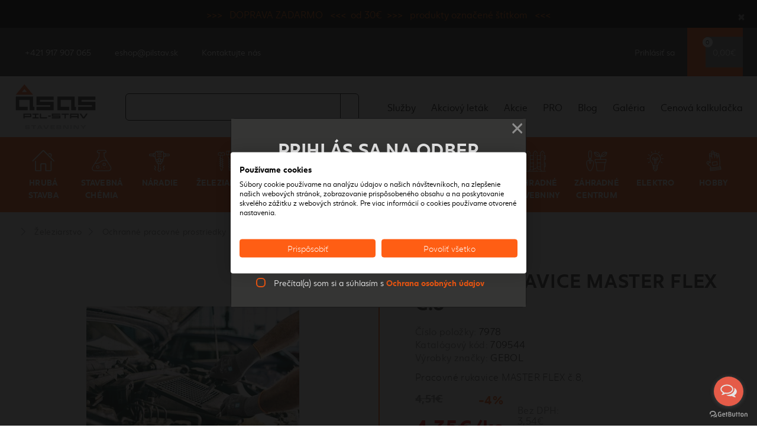

--- FILE ---
content_type: text/html; charset=utf-8
request_url: https://pilstav.sk/gebol-pracovne-rukavice-master-flex-c8
body_size: 19407
content:
<!DOCTYPE html>
<!--[if IE]><![endif]-->
<!--[if IE 8 ]><html dir="ltr" lang="sk" class="ie8"><![endif]-->
<!--[if IE 9 ]><html dir="ltr" lang="sk" class="ie9"><![endif]-->
<!--[if (gt IE 9)|!(IE)]><!-->
<html dir="ltr" lang="sk">
<!--<![endif]-->
<head>
    <meta charset="UTF-8"/>
    <meta name="viewport" content="width=device-width, initial-scale=1">
    <meta http-equiv="X-UA-Compatible" content="IE=edge">
    <meta name="author" content="bajan.sk">
    <title>GEBOL Rukavice MASTER FLEX  č.8</title>
    <base href="https://pilstav.sk/"/>
            <meta name="description" content="Pracovné rukavice MASTER FLEX  č.8,"/>
        
    <meta name="theme-color" content="#000">

            <script src="https://consent.cookiefirst.com/sites/pilstav.sk-5e8da8d4-2968-460b-9694-326ea5eca327/consent.js"></script>
    
                        <meta property="og:type" content="product"/>
                    <meta property="og:title" content="GEBOL Rukavice MASTER FLEX  č.8"/>
                    <meta property="og:description" content="Pracovné rukavice MASTER FLEX  č.8,"/>
                    <meta property="og:image" content="image/cache/catalog/product/all/709544-1200x628_thumb-transparent.webp"/>
            
    <link href="https://fonts.googleapis.com/icon?family=Material+Icons" rel="stylesheet">
<link href="public/css/catalog.min.css?ver=5098" rel="stylesheet">
    <script async src="https://pilstav.sk/index.php?route=common/localization&lang=sk-sk"></script>

            <link href="https://pilstav.sk/gebol-pracovne-rukavice-master-flex-c8" rel="canonical"/>
            <link href="https://pilstav.sk/image/catalog/favicon-128x128px.png" rel="icon"/>
    
    
    
            <link href="public/css/custom.css" rel="stylesheet">
    
    <style>
                        .tags .tag-novinka {
                                    background-color:#FBEA00 !important;
                            }
                    .tags .tag-palety {
                                    background-color:#FDEF45 !important;
                            }
                    .tags .tag-blacfriday {
                                    background-color:#222 !important;
                            }
                    .tags .tag-DOPRAVA ZADARMO {
                                    background-color:#000001 !important;
                            }
                    .tags .tag-Oživ svoj dom-10 {
                                    background-color:#FDEE41 !important;
                            }
                    .tags .tag-Velux-Cashback {
                                    background-color:#D3000F !important;
                            }
            </style>

    <!-- Google Tag Manager -->
    <script>(function(w,d,s,l,i){w[l]=w[l]||[];w[l].push({'gtm.start':
                new Date().getTime(),event:'gtm.js'});var f=d.getElementsByTagName(s)[0],
            j=d.createElement(s),dl=l!='dataLayer'?'&l='+l:'';j.async=true;j.src=
            'https://www.googletagmanager.com/gtm.js?id='+i+dl;f.parentNode.insertBefore(j,f);
        })(window,document,'script','dataLayer','GTM-WPR6NHXQ');</script>
    <!-- End Google Tag Manager -->

    <!-- DataLayer scripts -->
          <script>
      window.dataLayer = window.dataLayer || [];
      window.dataLayer.push({
        event: "view_item",
        ecommerce: {
          currency: "EUR",
          value: 4.35,
          items: [
            {
              item_name: "GEBOL Rukavice MASTER FLEX  č.8",
                            item_brand: "GEBOL",
              item_id: "7978",
              price: 4.35,
                                          item_category: "Železiarstvo",
                            item_category2: "Ochranné pracovné prostriedky",
                            item_category3: "Pracovné rukavice",
                            quantity: 1
            }
          ]
        }
      });
    </script>
        
    <!-- END DataLayer scripts -->

    
    <!-- heureka widget START -->
    <script type="text/javascript">
        //<![CDATA[
        var _hwq = _hwq || [];
        _hwq.push(['setKey', '161D2304D04DF670640B8F9D240259E4']);_hwq.push(['setTopPos', '60']);_hwq.push(['showWidget', '21']);(function() {
            var ho = document.createElement('script'); ho.type = 'text/javascript'; ho.async = true;
            ho.src = 'https://sk.im9.cz/direct/i/gjs.php?n=wdgt&sak=161D2304D04DF670640B8F9D240259E4';
            var s = document.getElementsByTagName('script')[0]; s.parentNode.insertBefore(ho, s);
        })();
        //]]>
    </script>
    <!-- heureka widget STOP -->

    <!-- dynamic scripts -->
    <script>
        (function() {
            fetch('https://pilstav.sk/index.php?route=common/head/getDynamicScripts')
                .then(response => response.text())
                .then(script => {
                    if (script.trim()) {
                        const s = document.createElement('script');
                        s.type = 'text/javascript';
                        s.text = script;
                        document.head.appendChild(s);
                    }
                })
                .catch(console.error);
        })();
    </script>
    <!-- END dynamic scripts -->

    <!-- Meta Pixel Code -->
    <script>
        !function(f,b,e,v,n,t,s)
        {if(f.fbq)return;n=f.fbq=function(){n.callMethod?
            n.callMethod.apply(n,arguments):n.queue.push(arguments)};
            if(!f._fbq)f._fbq=n;n.push=n;n.loaded=!0;n.version='2.0';
            n.queue=[];t=b.createElement(e);t.async=!0;
            t.src=v;s=b.getElementsByTagName(e)[0];
            s.parentNode.insertBefore(t,s)}(window, document,'script',
            'https://connect.facebook.net/en_US/fbevents.js');
        fbq('init', '860005815975663');
        fbq('track', 'PageView');
    </script>
    <noscript><img height="1" width="1" style="display:none"
                   src="https://www.facebook.com/tr?id=860005815975663&ev=PageView&noscript=1"
        /></noscript>
    <!-- End Meta Pixel Code -->
</head>
<body class="product-product">
<!-- Google Tag Manager (noscript) -->
<noscript><iframe src="https://www.googletagmanager.com/ns.html?id=GTM-WPR6NHXQ"
                  height="0" width="0" style="display:none;visibility:hidden"></iframe></noscript>
<!-- End Google Tag Manager (noscript) -->

<!-- Ecomail starts -->
<script type="text/javascript"> ;(function(p,l,o,w,i,n,g){if(!p[i]){p.GlobalSnowplowNamespace=p.GlobalSnowplowNamespace||[]; p.GlobalSnowplowNamespace.push(i);p[i]=function(){(p[i].q=p[i].q||[]).push(arguments) };p[i].q=p[i].q||[];n=l.createElement(o);g=l.getElementsByTagName(o)[0];n.async=1; n.src=w;g.parentNode.insertBefore(n,g)}}(window,document,"script","//d70shl7vidtft.cloudfront.net/ecmtr-2.4.2.js","ecotrack")); window.ecotrack('newTracker', 'cf', 'd2dpiwfhf3tz0r.cloudfront.net', { /* Initialise a tracker */ appId: 'pilstav' }); window.ecotrack('setUserIdFromLocation', 'ecmid'); window.ecotrack('trackPageView'); </script>
<!-- Ecomail stops -->
<div id="app">
        <div v-if="bodyLoad" class="body-load d-flex align-items-center justify-content-center">
        <div class="spinner-grow"></div>
    </div>
        <transition name="fade">
        <div v-if="bodyDarken" @click="updateBodyDarken(false)" class="body-darken d-flex align-items-center justify-content-center">
            <b-spinner type="grow" variant="light" class="d-none"></b-spinner>
        </div>
    </transition>
            <div id="body-darken"></div>

<div itemscope itemtype="http://schema.org/Store">
    <meta itemprop="name" content="PIL-STAV"/>
    <meta itemprop="url" content="https://pilstav.sk/index.php?route=common/home"/>
    <meta itemprop="telephone" content="+421 917 907 065"/>
    <meta itemprop="logo" content="https://pilstav.sk/image/catalog/logo-423x240px.png"/>
    <meta itemprop="email" content="eshop@pilstav.sk"/>
                    <meta itemprop="sameAs" content="https://www.facebook.com/pil.stav"/>
                <meta itemprop="sameAs" content="https://www.instagram.com/pilstav_stavebniny/"/>
        <div itemprop="address" itemscope="" itemtype="http://schema.org/PostalAddress">
        <meta itemprop="streetAddress" content="Hollého 34, Sabinov 08301">
    </div>
</div>

<info-bar></info-bar>
<custom-modal></custom-modal>

<header class="header">
    
    <div class="top pt-3 pt-lg-0">
        <b-container>
            <b-row align-v="center" no-gutters>
                <b-col cols="auto" class="d-lg-none mr-auto mr-md-0">
                    <a href="./" class="header-logo">
                        <img src="https://pilstav.sk/image/catalog/logo-423x240px.png" title="PIL-STAV" alt="PIL-STAV" class="img-fluid" loading="lazy"/>
                    </a>
                </b-col>
                <b-col cols="auto" md class="d-flex">
                    <a class="btn btn-top btn-top-phone btn-flex-center border-left-0" href="tel:+421 917 907 065">
                        <i class="iconify" data-icon="ph:device-mobile-speaker"></i>
                        <span class="d-none d-md-inline ml-2">
                            +421 917 907 065
                        </span>
                    </a>
                    <a class="btn btn-top btn-top-phone btn-flex-center" href="mailto:eshop@pilstav.sk">
                        <i class="iconify mb-n1" data-icon="ph:envelope-simple"></i>
                        <span class="d-none d-md-inline ml-2">
                            eshop@pilstav.sk
                        </span>
                    </a>
                    <a class="btn btn-top btn-top-phone btn-flex-center mr-md-auto" href="https://pilstav.sk/kontakt">
                        <span class="iconify mb-n1" data-icon="mingcute:contacts-3-line"></span>
                        <span class="d-none d-md-inline ml-2">
                            Kontaktujte nás
                        </span>
                    </a>

                                            <login></login>
                    
                    <cart-top></cart-top>

                    <b-button
                        variant="top"
                        class="btn-burger d-flex-center py-2 d-lg-none"
                        v-b-toggle.sidebar-main-menu
                    >
                        <i class="iconify" data-icon="mingcute:menu-fill"></i>
                    </b-button>
                </b-col>
            </b-row>
        </b-container>
    </div>

    <nav class="top-second py-3">
        <b-container>
            <b-row align-v="center">
                <b-col cols="auto" class="mr-lg-auto d-none d-lg-block">
                    <a href="./" class="header-logo">
                        <img src="https://pilstav.sk/image/catalog/logo-423x240px.png" title="PIL-STAV" alt="PIL-STAV" class="img-fluid" loading="lazy"/>
                    </a>
                </b-col>
                <b-col lg="4">
                    <search-top></search-top>
                </b-col>
                <b-col cols="auto" class="ml-auto d-none d-lg-block">
                    <div class="top-menu">
                        <ul id="top_header_menu" class="level-1">
			<li class="">
			<a href="https://pilstav.sk/sluzby" target="_self">Služby</a>
		</li>
			<li class="">
			<a href="https://pilstav.sk/aktualny-letak" target="_self">Akciový leták</a>
		</li>
			<li class="">
			<a href="https://pilstav.sk/akcie" target="_self">Akcie</a>
		</li>
			<li class="">
			<a href="https://pilstav.sk/pro" target="_self">PRO</a>
		</li>
			<li class="">
			<a href="blog" target="_self">Blog</a>
		</li>
			<li class="">
			<a href="https://pilstav.sk/galeria" target="_self">Galéria</a>
		</li>
			<li class="active">
			<a href="https://pilstav.sk/cenova-kalkulacka" target="_self">Cenová kalkulačka</a>
		</li>
	</ul>
                    </div>
                </b-col>
                            </b-row>
        </b-container>
    </nav>

    <div class="main-menu-wrapper">
        <b-container>
                <div class="main-menu">
        <b-sidebar
            id="sidebar-main-menu"
            v-model="mainMenuShow"
            bg-variant="primary"
            text-variant="white"
            :backdrop="mainMenuBackdrop"
            :no-close-on-esc="true"
            :no-close-on-route-change="true"
            right
        >
            <nav>
                <div class="mb-7 d-lg-none">
                    <ul id="top_header_menu" class="level-1">
			<li class="">
			<a href="https://pilstav.sk/sluzby" target="_self">Služby</a>
		</li>
			<li class="">
			<a href="https://pilstav.sk/aktualny-letak" target="_self">Akciový leták</a>
		</li>
			<li class="">
			<a href="https://pilstav.sk/akcie" target="_self">Akcie</a>
		</li>
			<li class="">
			<a href="https://pilstav.sk/pro" target="_self">PRO</a>
		</li>
			<li class="">
			<a href="blog" target="_self">Blog</a>
		</li>
			<li class="">
			<a href="https://pilstav.sk/galeria" target="_self">Galéria</a>
		</li>
			<li class="active">
			<a href="https://pilstav.sk/cenova-kalkulacka" target="_self">Cenová kalkulačka</a>
		</li>
	</ul>
                </div>

                <ul class="level-1">
                                                                                                                                            <li class="has-children">
                                        <a href="https://pilstav.sk/hruba-stavba" class="top-category">
                                                                                        <inline-svg src="image/icons/hrubástavba.svg"></inline-svg>

                                                                                            Hrubá stavba
                                                                                    </a>
                                                                                                                                                                                                                                                                                                                                                                                                                                                                                                                                                                                                                                                                                                                                                                                                                                                                                                                                                                                                                                                                                                                                                                                                                                                                                                                                                                                                                                                                                                                                                                                                                                    <b-button
                                                variant="link"
                                                class="d-lg-none"
                                                data-toggle="collapse"
                                                data-target="#collapse-main-menu-sub-1"
                                            >
                                                <i class="iconify-inline" data-icon="la:angle-down" data-height="18"></i>
                                            </b-button>
                                            <div id="collapse-main-menu-sub-1" class="collapse">
                                                <div class="main-menu-sub">
                                                    <div class="row">
                                                        <div class="col-lg-6">
                                                            <div class="main-menu-sub-title">
                                                                Kategórie
                                                            </div>
                                                            <!-- Level 2 -->
                                                            <ul class="level-2 row no-gutters">
                                                                                                                                                                                                            <li class="has-children col-12 col-lg-6">
                                                                            <a href="https://pilstav.sk/debniace-tvarnice" class="top-category">
                                                                                <img src="img/catalog/category/Update_debniace_tvarnice.jpg?w=85&h=85" alt="Debniace tvárnice" class="img-fluid">
                                                                                                                                                                    Debniace tvárnice
                                                                                                                                                            </a>
                                                                            <!-- Level 3 -->
                                                                                                                                                    </li>
                                                                                                                                                                                                                                                                                <li class="has-children col-12 col-lg-6">
                                                                            <a href="https://pilstav.sk/hutny-material" class="top-category">
                                                                                <img src="img/catalog/category/Update_hutny_material.jpg?w=85&h=85" alt="Hutný materiál" class="img-fluid">
                                                                                                                                                                    Hutný materiál
                                                                                                                                                            </a>
                                                                            <!-- Level 3 -->
                                                                                                                                                    </li>
                                                                                                                                                                                                                                                                                <li class="has-children col-12 col-lg-6">
                                                                            <a href="https://pilstav.sk/hydroizolacie" class="top-category">
                                                                                <img src="img/catalog/category/Update_hydroizolacia.jpg?w=85&h=85" alt="Hydroizolácie" class="img-fluid">
                                                                                                                                                                    Hydroizolácie
                                                                                                                                                            </a>
                                                                            <!-- Level 3 -->
                                                                                                                                                    </li>
                                                                                                                                                                                                                                                                                <li class="has-children col-12 col-lg-6">
                                                                            <a href="https://pilstav.sk/murovacie-tvarnice" class="top-category">
                                                                                <img src="img/catalog/category/Update_murovacie_tvarnice.jpg?w=85&h=85" alt="Murovacie tvárnice" class="img-fluid">
                                                                                                                                                                    Murovacie tvárnice
                                                                                                                                                            </a>
                                                                            <!-- Level 3 -->
                                                                                                                                                    </li>
                                                                                                                                                                                                                                                                                <li class="has-children col-12 col-lg-6">
                                                                            <a href="https://pilstav.sk/stropy-a-preklady" class="top-category">
                                                                                <img src="img/catalog/category/Update_stropy_a_preklady.jpg?w=85&h=85" alt="Stropy a preklady" class="img-fluid">
                                                                                                                                                                    Stropy a preklady
                                                                                                                                                            </a>
                                                                            <!-- Level 3 -->
                                                                                                                                                    </li>
                                                                                                                                                                                                                                                                                <li class="has-children col-12 col-lg-6">
                                                                            <a href="https://pilstav.sk/suche-zmesi" class="top-category">
                                                                                <img src="img/catalog/category/Update_suche_zmesy.jpg?w=85&h=85" alt="Suché zmesi" class="img-fluid">
                                                                                                                                                                    Suché zmesi
                                                                                                                                                            </a>
                                                                            <!-- Level 3 -->
                                                                                                                                                    </li>
                                                                                                                                                                                                                                                                                <li class="has-children col-12 col-lg-6">
                                                                            <a href="https://pilstav.sk/vodoinstalacny-material" class="top-category">
                                                                                <img src="img/catalog/category/Update_vodoinstalacny_material.jpg?w=85&h=85" alt="Vodoinštalačný materiál" class="img-fluid">
                                                                                                                                                                    Vodoinštalačný materiál
                                                                                                                                                            </a>
                                                                            <!-- Level 3 -->
                                                                                                                                                    </li>
                                                                                                                                                                                                                                                                                <li class="has-children col-12 col-lg-6">
                                                                            <a href="https://pilstav.sk/kanalizacne-rury-kg" class="top-category">
                                                                                <img src="img/catalog/category/Update_kanalizacne_rury_KG.jpg?w=85&h=85" alt="Kanalizačné a odpadové rúry KG/HT" class="img-fluid">
                                                                                                                                                                    Kanalizačné a odpadové rúry KG/HT
                                                                                                                                                            </a>
                                                                            <!-- Level 3 -->
                                                                                                                                                    </li>
                                                                                                                                                                                                </ul>
                                                        </div>
                                                        <div class="col-md-6 d-none d-lg-block">
                                                                                                                            <div class="main-menu-sub-title mt-2">
                                                                    Top výrobca
                                                                </div>
                                                                                                                        <ul class="level-2 row no-gutters">
                                                                                                                                    <li class="has-children col-12 col-lg-6">
                                                                        <a href="https://pilstav.sk/sika">
                                                                            <img src="img/catalog/sika_logo.jpg?w=85&h=85" alt="Sika" class="img-fluid">
                                                                            Sika
                                                                        </a>
                                                                    </li>
                                                                                                                                    <li class="has-children col-12 col-lg-6">
                                                                        <a href="https://pilstav.sk/cemix">
                                                                            <img src="img/catalog/cemix_logo.jpg?w=85&h=85" alt="CEMIX" class="img-fluid">
                                                                            CEMIX
                                                                        </a>
                                                                    </li>
                                                                                                                                    <li class="has-children col-12 col-lg-6">
                                                                        <a href="https://pilstav.sk/wienerberger-porotherm-tehla-murovanie-murivo">
                                                                            <img src="img/catalog/porotherm.png?w=85&h=85" alt="POROTHERM" class="img-fluid">
                                                                            POROTHERM
                                                                        </a>
                                                                    </li>
                                                                                                                                    <li class="has-children col-12 col-lg-6">
                                                                        <a href="https://pilstav.sk/emporio">
                                                                            <img src="img/catalog/emporio_logo.jpg?w=85&h=85" alt="Emporio" class="img-fluid">
                                                                            Emporio
                                                                        </a>
                                                                    </li>
                                                                                                                                    <li class="has-children col-12 col-lg-6">
                                                                        <a href="https://pilstav.sk/gunnex">
                                                                            <img src="img/catalog/gunnex.jpg?w=85&h=85" alt="Gunnex" class="img-fluid">
                                                                            Gunnex
                                                                        </a>
                                                                    </li>
                                                                                                                                    <li class="has-children col-12 col-lg-6">
                                                                        <a href="https://pilstav.sk/stadreko">
                                                                            <img src="img/catalog/stadreko_logo.jpg?w=85&h=85" alt="Stadreko" class="img-fluid">
                                                                            Stadreko
                                                                        </a>
                                                                    </li>
                                                                                                                                    <li class="has-children col-12 col-lg-6">
                                                                        <a href="https://pilstav.sk/crh">
                                                                            <img src="img/catalog/crh_logo.jpg?w=85&h=85" alt="CRH" class="img-fluid">
                                                                            CRH
                                                                        </a>
                                                                    </li>
                                                                                                                                    <li class="has-children col-12 col-lg-6">
                                                                        <a href="https://pilstav.sk/gienger">
                                                                            <img src="img/catalog/gienger_logo.jpg?w=85&h=85" alt="GIENGER" class="img-fluid">
                                                                            GIENGER
                                                                        </a>
                                                                    </li>
                                                                                                                                    <li class="has-children col-12 col-lg-6">
                                                                        <a href="https://pilstav.sk/dewalt">
                                                                            <img src="img/catalog/dewalt.png?w=85&h=85" alt="Dewalt" class="img-fluid">
                                                                            Dewalt
                                                                        </a>
                                                                    </li>
                                                                                                                                    <li class="has-children col-12 col-lg-6">
                                                                        <a href="https://pilstav.sk/den-braven">
                                                                            <img src="img/catalog/db_logo.jpg?w=85&h=85" alt="Den Braven" class="img-fluid">
                                                                            Den Braven
                                                                        </a>
                                                                    </li>
                                                                                                                                    <li class="has-children col-12 col-lg-6">
                                                                        <a href="https://pilstav.sk/ppg">
                                                                            <img src="img/catalog/ppg_logo.jpg?w=85&h=85" alt="PPG" class="img-fluid">
                                                                            PPG
                                                                        </a>
                                                                    </li>
                                                                                                                                    <li class="has-children col-12 col-lg-6">
                                                                        <a href="https://pilstav.sk/xella-ytong">
                                                                            <img src="img/catalog/xella_logo.jpg?w=85&h=85" alt="Xella - Ytong" class="img-fluid">
                                                                            Xella - Ytong
                                                                        </a>
                                                                    </li>
                                                                                                                                    <li class="has-children col-12 col-lg-6">
                                                                        <a href="https://pilstav.sk/topwet">
                                                                            <img src="img/catalog/topwet_logo.jpg?w=85&h=85" alt="TOPWET" class="img-fluid">
                                                                            TOPWET
                                                                        </a>
                                                                    </li>
                                                                                                                                    <li class="has-children col-12 col-lg-6">
                                                                        <a href="https://pilstav.sk/ceresit">
                                                                            <img src="img/catalog/ceresit-logo.jpg?w=85&h=85" alt="Ceresit" class="img-fluid">
                                                                            Ceresit
                                                                        </a>
                                                                    </li>
                                                                                                                                    <li class="has-children col-12 col-lg-6">
                                                                        <a href="https://pilstav.sk/celox">
                                                                            <img src="img/catalog/celox_logo.jpg?w=85&h=85" alt="Celox" class="img-fluid">
                                                                            Celox
                                                                        </a>
                                                                    </li>
                                                                                                                                    <li class="has-children col-12 col-lg-6">
                                                                        <a href="https://pilstav.sk/premac">
                                                                            <img src="img/catalog/logo_farebne.jpg?w=85&h=85" alt="Premac" class="img-fluid">
                                                                            Premac
                                                                        </a>
                                                                    </li>
                                                                                                                                    <li class="has-children col-12 col-lg-6">
                                                                        <a href="https://pilstav.sk/semmelrock">
                                                                            <img src="img/catalog/semmelrock_logo.jpg?w=85&h=85" alt="Semmelrock" class="img-fluid">
                                                                            Semmelrock
                                                                        </a>
                                                                    </li>
                                                                                                                                    <li class="has-children col-12 col-lg-6">
                                                                        <a href="https://pilstav.sk/alca-plast">
                                                                            <img src="img/catalog/alca_logo.jpg?w=85&h=85" alt="Alca plast" class="img-fluid">
                                                                            Alca plast
                                                                        </a>
                                                                    </li>
                                                                                                                                    <li class="has-children col-12 col-lg-6">
                                                                        <a href="https://pilstav.sk/schiedel">
                                                                            <img src="img/catalog/schiedel_logo.jpg?w=85&h=85" alt="SCHIEDEL" class="img-fluid">
                                                                            SCHIEDEL
                                                                        </a>
                                                                    </li>
                                                                                                                                    <li class="has-children col-12 col-lg-6">
                                                                        <a href="https://pilstav.sk/bitumat">
                                                                            <img src="img/catalog/product/all/logo_bitumat.png?w=85&h=85" alt="Bitumat" class="img-fluid">
                                                                            Bitumat
                                                                        </a>
                                                                    </li>
                                                                                                                                    <li class="has-children col-12 col-lg-6">
                                                                        <a href="https://pilstav.sk/techmat">
                                                                            <img src="img/catalog/techmat_logo.jpg?w=85&h=85" alt="Techmat" class="img-fluid">
                                                                            Techmat
                                                                        </a>
                                                                    </li>
                                                                                                                                    <li class="has-children col-12 col-lg-6">
                                                                        <a href="https://pilstav.sk/strend-pro">
                                                                            <img src="img/catalog/strend-pro.jpg?w=85&h=85" alt="STREND PRO" class="img-fluid">
                                                                            STREND PRO
                                                                        </a>
                                                                    </li>
                                                                                                                                    <li class="has-children col-12 col-lg-6">
                                                                        <a href="https://pilstav.sk/top-kraft">
                                                                            <img src="img/catalog/topkraft_logo.jpg?w=85&h=85" alt="TOP KRAFT" class="img-fluid">
                                                                            TOP KRAFT
                                                                        </a>
                                                                    </li>
                                                                                                                                    <li class="has-children col-12 col-lg-6">
                                                                        <a href="https://pilstav.sk/isover">
                                                                            <img src="img/catalog/isover_logo.jpg?w=85&h=85" alt="ISOVER" class="img-fluid">
                                                                            ISOVER
                                                                        </a>
                                                                    </li>
                                                                                                                                    <li class="has-children col-12 col-lg-6">
                                                                        <a href="https://pilstav.sk/dorken">
                                                                            <img src="img/catalog/doerken_logo.jpg?w=85&h=85" alt="DÖRKEN" class="img-fluid">
                                                                            DÖRKEN
                                                                        </a>
                                                                    </li>
                                                                                                                            </ul>
                                                        </div>
                                                    </div>
                                                </div>
                                            </div>
                                                                            </li>
                                                                                                                                                                                                                                <li class="has-children">
                                        <a href="https://pilstav.sk/stavebna-chemia" class="top-category">
                                                                                        <inline-svg src="image/icons/stavebnáchémia.svg"></inline-svg>

                                                                                            Stavebná chémia
                                                                                    </a>
                                                                                                                                                                                                                                                                                                                                                                                                                                                                                                                                                                                                                                                                                                                                                                                                                                                                                                                                                                                                                                                                                                                                                                                                                                                                                                                                                                                                                                                                                                                                                                                                                                                                                                                                                                                                                                                                                                                                                                                                                                                                                                                                                                                    <b-button
                                                variant="link"
                                                class="d-lg-none"
                                                data-toggle="collapse"
                                                data-target="#collapse-main-menu-sub-13"
                                            >
                                                <i class="iconify-inline" data-icon="la:angle-down" data-height="18"></i>
                                            </b-button>
                                            <div id="collapse-main-menu-sub-13" class="collapse">
                                                <div class="main-menu-sub">
                                                    <div class="row">
                                                        <div class="col-lg-6">
                                                            <div class="main-menu-sub-title">
                                                                Kategórie
                                                            </div>
                                                            <!-- Level 2 -->
                                                            <ul class="level-2 row no-gutters">
                                                                                                                                                                                                            <li class="has-children col-12 col-lg-6">
                                                                            <a href="https://pilstav.sk/chemicke-kotvy-a-prislusenstvo" class="top-category">
                                                                                <img src="img/catalog/category/Update_chemicke_kotvy.jpg?w=85&h=85" alt="Chemické kotvy a príslušenstvo" class="img-fluid">
                                                                                                                                                                    Chemické kotvy a príslušenstvo
                                                                                                                                                            </a>
                                                                            <!-- Level 3 -->
                                                                                                                                                    </li>
                                                                                                                                                                                                                                                                                <li class="has-children col-12 col-lg-6">
                                                                            <a href="https://pilstav.sk/impregnacie" class="top-category">
                                                                                <img src="img/catalog/category/Update_impregnacia.jpg?w=85&h=85" alt="Impregnácie" class="img-fluid">
                                                                                                                                                                    Impregnácie
                                                                                                                                                            </a>
                                                                            <!-- Level 3 -->
                                                                                                                                                    </li>
                                                                                                                                                                                                                                                                                <li class="has-children col-12 col-lg-6">
                                                                            <a href="https://pilstav.sk/pu-peny" class="top-category">
                                                                                <img src="img/catalog/category/Update_purpena.jpg?w=85&h=85" alt="PU Peny" class="img-fluid">
                                                                                                                                                                    PU Peny
                                                                                                                                                            </a>
                                                                            <!-- Level 3 -->
                                                                                                                                                    </li>
                                                                                                                                                                                                                                                                                <li class="has-children col-12 col-lg-6">
                                                                            <a href="https://pilstav.sk/silikony" class="top-category">
                                                                                <img src="img/catalog/category/Update_silikony.jpg?w=85&h=85" alt="Silikóny" class="img-fluid">
                                                                                                                                                                    Silikóny
                                                                                                                                                            </a>
                                                                            <!-- Level 3 -->
                                                                                                                                                    </li>
                                                                                                                                                                                                                                                                                <li class="has-children col-12 col-lg-6">
                                                                            <a href="https://pilstav.sk/tmely" class="top-category">
                                                                                <img src="img/catalog/category/Update_tmely.jpg?w=85&h=85" alt="Tmely" class="img-fluid">
                                                                                                                                                                    Tmely
                                                                                                                                                            </a>
                                                                            <!-- Level 3 -->
                                                                                                                                                    </li>
                                                                                                                                                                                                                                                                                <li class="has-children col-12 col-lg-6">
                                                                            <a href="https://pilstav.sk/lepidla" class="top-category">
                                                                                <img src="img/catalog/category/Update_lepidla.jpg?w=85&h=85" alt="Lepidlá" class="img-fluid">
                                                                                                                                                                    Lepidlá
                                                                                                                                                            </a>
                                                                            <!-- Level 3 -->
                                                                                                                                                    </li>
                                                                                                                                                                                                                                                                                <li class="has-children col-12 col-lg-6">
                                                                            <a href="https://pilstav.sk/ostatne" class="top-category">
                                                                                <img src="img/catalog/category/Update_ostatne.jpg?w=85&h=85" alt="Ostatné" class="img-fluid">
                                                                                                                                                                    Ostatné
                                                                                                                                                            </a>
                                                                            <!-- Level 3 -->
                                                                                                                                                    </li>
                                                                                                                                                                                                                                                                                <li class="has-children col-12 col-lg-6">
                                                                            <a href="https://pilstav.sk/penetracie" class="top-category">
                                                                                <img src="img/catalog/category/Update_penetracia.jpg?w=85&h=85" alt="Penetrácie" class="img-fluid">
                                                                                                                                                                    Penetrácie
                                                                                                                                                            </a>
                                                                            <!-- Level 3 -->
                                                                                                                                                    </li>
                                                                                                                                                                                                                                                                                <li class="has-children col-12 col-lg-6">
                                                                            <a href="https://pilstav.sk/natery-a-suche-zmesi" class="top-category">
                                                                                <img src="img/catalog/category/Update_natery_a_suche_zmesy.jpg?w=85&h=85" alt="Nátery a suché zmesi" class="img-fluid">
                                                                                                                                                                    Nátery a suché zmesi
                                                                                                                                                            </a>
                                                                            <!-- Level 3 -->
                                                                                                                                                    </li>
                                                                                                                                                                                                                                                                                <li class="has-children col-12 col-lg-6">
                                                                            <a href="https://pilstav.sk/prisady" class="top-category">
                                                                                <img src="img/catalog/category/Update_prisady.jpg?w=85&h=85" alt="Prísady" class="img-fluid">
                                                                                                                                                                    Prísady
                                                                                                                                                            </a>
                                                                            <!-- Level 3 -->
                                                                                                                                                    </li>
                                                                                                                                                                                                                                                                                <li class="has-children col-12 col-lg-6">
                                                                            <a href="https://pilstav.sk/skarovacie-hmoty" class="top-category">
                                                                                <img src="img/catalog/category/Update_skarovacie_hmoty.jpg?w=85&h=85" alt="Škárovacie hmoty" class="img-fluid">
                                                                                                                                                                    Škárovacie hmoty
                                                                                                                                                            </a>
                                                                            <!-- Level 3 -->
                                                                                                                                                    </li>
                                                                                                                                                                                                </ul>
                                                        </div>
                                                        <div class="col-md-6 d-none d-lg-block">
                                                                                                                            <div class="main-menu-sub-title mt-2">
                                                                    Top výrobca
                                                                </div>
                                                                                                                        <ul class="level-2 row no-gutters">
                                                                                                                                    <li class="has-children col-12 col-lg-6">
                                                                        <a href="https://pilstav.sk/emporio">
                                                                            <img src="img/catalog/emporio_logo.jpg?w=85&h=85" alt="Emporio" class="img-fluid">
                                                                            Emporio
                                                                        </a>
                                                                    </li>
                                                                                                                                    <li class="has-children col-12 col-lg-6">
                                                                        <a href="https://pilstav.sk/den-braven">
                                                                            <img src="img/catalog/db_logo.jpg?w=85&h=85" alt="Den Braven" class="img-fluid">
                                                                            Den Braven
                                                                        </a>
                                                                    </li>
                                                                                                                                    <li class="has-children col-12 col-lg-6">
                                                                        <a href="https://pilstav.sk/sika">
                                                                            <img src="img/catalog/sika_logo.jpg?w=85&h=85" alt="Sika" class="img-fluid">
                                                                            Sika
                                                                        </a>
                                                                    </li>
                                                                                                                                    <li class="has-children col-12 col-lg-6">
                                                                        <a href="https://pilstav.sk/fischer">
                                                                            <img src="img/catalog/fischer_logo_(2).jpg?w=85&h=85" alt="Fischer" class="img-fluid">
                                                                            Fischer
                                                                        </a>
                                                                    </li>
                                                                                                                                    <li class="has-children col-12 col-lg-6">
                                                                        <a href="https://pilstav.sk/rigips">
                                                                            <img src="img/catalog/rigips_logo.jpg?w=85&h=85" alt="RIGIPS" class="img-fluid">
                                                                            RIGIPS
                                                                        </a>
                                                                    </li>
                                                                                                                                    <li class="has-children col-12 col-lg-6">
                                                                        <a href="https://pilstav.sk/cemix">
                                                                            <img src="img/catalog/cemix_logo.jpg?w=85&h=85" alt="CEMIX" class="img-fluid">
                                                                            CEMIX
                                                                        </a>
                                                                    </li>
                                                                                                                                    <li class="has-children col-12 col-lg-6">
                                                                        <a href="https://pilstav.sk/primalex">
                                                                            <img src="img/catalog/primalex_logo.jpg?w=85&h=85" alt="PRIMALEX" class="img-fluid">
                                                                            PRIMALEX
                                                                        </a>
                                                                    </li>
                                                                                                                                    <li class="has-children col-12 col-lg-6">
                                                                        <a href="https://pilstav.sk/dedra-exim">
                                                                            <img src="img/catalog/dedra_exim.jpg?w=85&h=85" alt="Dedra Exim" class="img-fluid">
                                                                            Dedra Exim
                                                                        </a>
                                                                    </li>
                                                                                                                                    <li class="has-children col-12 col-lg-6">
                                                                        <a href="https://pilstav.sk/ceresit">
                                                                            <img src="img/catalog/ceresit-logo.jpg?w=85&h=85" alt="Ceresit" class="img-fluid">
                                                                            Ceresit
                                                                        </a>
                                                                    </li>
                                                                                                                                    <li class="has-children col-12 col-lg-6">
                                                                        <a href="https://pilstav.sk/bramac">
                                                                            <img src="img/catalog/bramac_logo.jpg?w=85&h=85" alt="Bramac" class="img-fluid">
                                                                            Bramac
                                                                        </a>
                                                                    </li>
                                                                                                                                    <li class="has-children col-12 col-lg-6">
                                                                        <a href="https://pilstav.sk/stadreko">
                                                                            <img src="img/catalog/stadreko_logo.jpg?w=85&h=85" alt="Stadreko" class="img-fluid">
                                                                            Stadreko
                                                                        </a>
                                                                    </li>
                                                                                                                                    <li class="has-children col-12 col-lg-6">
                                                                        <a href="https://pilstav.sk/isover">
                                                                            <img src="img/catalog/isover_logo.jpg?w=85&h=85" alt="ISOVER" class="img-fluid">
                                                                            ISOVER
                                                                        </a>
                                                                    </li>
                                                                                                                                    <li class="has-children col-12 col-lg-6">
                                                                        <a href="https://pilstav.sk/techmat">
                                                                            <img src="img/catalog/techmat_logo.jpg?w=85&h=85" alt="Techmat" class="img-fluid">
                                                                            Techmat
                                                                        </a>
                                                                    </li>
                                                                                                                                    <li class="has-children col-12 col-lg-6">
                                                                        <a href="https://pilstav.sk/lamina-presov">
                                                                            <img src="img/catalog/logo_lamina.jpg?w=85&h=85" alt="LAMINA Prešov" class="img-fluid">
                                                                            LAMINA Prešov
                                                                        </a>
                                                                    </li>
                                                                                                                                    <li class="has-children col-12 col-lg-6">
                                                                        <a href="https://pilstav.sk/eternal">
                                                                            <img src="img/catalog/eternal_logo.jpg?w=85&h=85" alt="Eternal" class="img-fluid">
                                                                            Eternal
                                                                        </a>
                                                                    </li>
                                                                                                                                    <li class="has-children col-12 col-lg-6">
                                                                        <a href="https://pilstav.sk/stanley">
                                                                            <img src="img/catalog/stanley.jpg?w=85&h=85" alt="STANLEY" class="img-fluid">
                                                                            STANLEY
                                                                        </a>
                                                                    </li>
                                                                                                                                    <li class="has-children col-12 col-lg-6">
                                                                        <a href="https://pilstav.sk/balakryl">
                                                                            <img src="img/catalog/balakryl.jpg?w=85&h=85" alt="Balakryl" class="img-fluid">
                                                                            Balakryl
                                                                        </a>
                                                                    </li>
                                                                                                                                    <li class="has-children col-12 col-lg-6">
                                                                        <a href="https://pilstav.sk/ppg">
                                                                            <img src="img/catalog/ppg_logo.jpg?w=85&h=85" alt="PPG" class="img-fluid">
                                                                            PPG
                                                                        </a>
                                                                    </li>
                                                                                                                                    <li class="has-children col-12 col-lg-6">
                                                                        <a href="https://pilstav.sk/dewalt">
                                                                            <img src="img/catalog/dewalt.png?w=85&h=85" alt="Dewalt" class="img-fluid">
                                                                            Dewalt
                                                                        </a>
                                                                    </li>
                                                                                                                                    <li class="has-children col-12 col-lg-6">
                                                                        <a href="https://pilstav.sk/bitumat">
                                                                            <img src="img/catalog/product/all/logo_bitumat.png?w=85&h=85" alt="Bitumat" class="img-fluid">
                                                                            Bitumat
                                                                        </a>
                                                                    </li>
                                                                                                                                    <li class="has-children col-12 col-lg-6">
                                                                        <a href="https://pilstav.sk/strend-pro">
                                                                            <img src="img/catalog/strend-pro.jpg?w=85&h=85" alt="STREND PRO" class="img-fluid">
                                                                            STREND PRO
                                                                        </a>
                                                                    </li>
                                                                                                                            </ul>
                                                        </div>
                                                    </div>
                                                </div>
                                            </div>
                                                                            </li>
                                                                                                                                                                                                                                <li class="has-children">
                                        <a href="https://pilstav.sk/naradie" class="top-category">
                                                                                        <inline-svg src="image/icons/náradie.svg"></inline-svg>

                                                                                            Náradie
                                                                                    </a>
                                                                                                                                                                                                                                                                                                                                                                                                                                                                                                                                                                                                                                                                                                                                                                                                                                                                                                                                                                                                                                                                                                                                                                                                                                                                                                                                                                                                                                                                                                                                                                                                                                                                                                                                                                                                                                                                                                                                                                                                                                                                                                                                                                                    <b-button
                                                variant="link"
                                                class="d-lg-none"
                                                data-toggle="collapse"
                                                data-target="#collapse-main-menu-sub-56"
                                            >
                                                <i class="iconify-inline" data-icon="la:angle-down" data-height="18"></i>
                                            </b-button>
                                            <div id="collapse-main-menu-sub-56" class="collapse">
                                                <div class="main-menu-sub">
                                                    <div class="row">
                                                        <div class="col-lg-6">
                                                            <div class="main-menu-sub-title">
                                                                Kategórie
                                                            </div>
                                                            <!-- Level 2 -->
                                                            <ul class="level-2 row no-gutters">
                                                                                                                                                                                                            <li class="has-children col-12 col-lg-6">
                                                                            <a href="https://pilstav.sk/vedra-a-maltovniky" class="top-category">
                                                                                <img src="img/catalog/category/Update_vedra.jpg?w=85&h=85" alt="Vedrá a maltovníky" class="img-fluid">
                                                                                                                                                                    Vedrá a maltovníky
                                                                                                                                                            </a>
                                                                            <!-- Level 3 -->
                                                                                                                                                    </li>
                                                                                                                                                                                                                                                                                <li class="has-children col-12 col-lg-6">
                                                                            <a href="https://pilstav.sk/stavebne-naradie-a-naradie-pre-obkladacov" class="top-category">
                                                                                <img src="img/catalog/category/Update_obkladacienaradie.jpg?w=85&h=85" alt="Stavebné náradie" class="img-fluid">
                                                                                                                                                                    Stavebné náradie
                                                                                                                                                            </a>
                                                                            <!-- Level 3 -->
                                                                                                                                                    </li>
                                                                                                                                                                                                                                                                                <li class="has-children col-12 col-lg-6">
                                                                            <a href="https://pilstav.sk/maliarske-naradie" class="top-category">
                                                                                <img src="img/catalog/category/Update_maliarskenaradie.jpg?w=85&h=85" alt="Maliarske náradie" class="img-fluid">
                                                                                                                                                                    Maliarske náradie
                                                                                                                                                            </a>
                                                                            <!-- Level 3 -->
                                                                                                                                                    </li>
                                                                                                                                                                                                                                                                                <li class="has-children col-12 col-lg-6">
                                                                            <a href="https://pilstav.sk/elektricke-naradie" class="top-category">
                                                                                <img src="img/catalog/category/Update_elektrickenaradie.jpg?w=85&h=85" alt="Elektrické náradie" class="img-fluid">
                                                                                                                                                                    Elektrické náradie
                                                                                                                                                            </a>
                                                                            <!-- Level 3 -->
                                                                                                                                                    </li>
                                                                                                                                                                                                                                                                                <li class="has-children col-12 col-lg-6">
                                                                            <a href="https://pilstav.sk/akumulatorove-naradie" class="top-category">
                                                                                <img src="img/catalog/category/Update_Aku_naradie.jpg?w=85&h=85" alt="Akumulátorové náradie" class="img-fluid">
                                                                                                                                                                    Akumulátorové náradie
                                                                                                                                                            </a>
                                                                            <!-- Level 3 -->
                                                                                                                                                    </li>
                                                                                                                                                                                                                                                                                <li class="has-children col-12 col-lg-6">
                                                                            <a href="https://pilstav.sk/rucne-naradie-59" class="top-category">
                                                                                <img src="img/catalog/category/Update_rucnenaradie.jpg?w=85&h=85" alt="Ručné náradie" class="img-fluid">
                                                                                                                                                                    Ručné náradie
                                                                                                                                                            </a>
                                                                            <!-- Level 3 -->
                                                                                                                                                    </li>
                                                                                                                                                                                                                                                                                <li class="has-children col-12 col-lg-6">
                                                                            <a href="https://pilstav.sk/hospodarske-naradie" class="top-category">
                                                                                <img src="img/catalog/category/Update_hospodarskenaradie.jpg?w=85&h=85" alt="Hospodárske náradie" class="img-fluid">
                                                                                                                                                                    Hospodárske náradie
                                                                                                                                                            </a>
                                                                            <!-- Level 3 -->
                                                                                                                                                    </li>
                                                                                                                                                                                                                                                                                <li class="has-children col-12 col-lg-6">
                                                                            <a href="https://pilstav.sk/zahradne-naradie-83" class="top-category">
                                                                                <img src="img/catalog/category/Update_Zahradne_naradie.jpg?w=85&h=85" alt="Záhradné náradie" class="img-fluid">
                                                                                                                                                                    Záhradné náradie
                                                                                                                                                            </a>
                                                                            <!-- Level 3 -->
                                                                                                                                                    </li>
                                                                                                                                                                                                                                                                                <li class="has-children col-12 col-lg-6">
                                                                            <a href="https://pilstav.sk/laserova-technika" class="top-category">
                                                                                <img src="img/catalog/category/Update_laserova_technika.jpg?w=85&h=85" alt="Laserová technika" class="img-fluid">
                                                                                                                                                                    Laserová technika
                                                                                                                                                            </a>
                                                                            <!-- Level 3 -->
                                                                                                                                                    </li>
                                                                                                                                                                                                                                                                                <li class="has-children col-12 col-lg-6">
                                                                            <a href="https://pilstav.sk/schodiky-rebriky-a-plosiny" class="top-category">
                                                                                <img src="img/catalog/category/Update_rebriky2.jpg?w=85&h=85" alt="Rebríky, schodíky a plošiny" class="img-fluid">
                                                                                                                                                                    Rebríky, schodíky a plošiny
                                                                                                                                                            </a>
                                                                            <!-- Level 3 -->
                                                                                                                                                    </li>
                                                                                                                                                                                                                                                                                <li class="has-children col-12 col-lg-6">
                                                                            <a href="https://pilstav.sk/kufriky-a-boxy" class="top-category">
                                                                                <img src="img/catalog/category/Update_kufrikyboxy.jpg?w=85&h=85" alt="Kufríky, boxy a brašne" class="img-fluid">
                                                                                                                                                                    Kufríky, boxy a brašne
                                                                                                                                                            </a>
                                                                            <!-- Level 3 -->
                                                                                                                                                    </li>
                                                                                                                                                                                                </ul>
                                                        </div>
                                                        <div class="col-md-6 d-none d-lg-block">
                                                                                                                            <div class="main-menu-sub-title mt-2">
                                                                    Top výrobca
                                                                </div>
                                                                                                                        <ul class="level-2 row no-gutters">
                                                                                                                                    <li class="has-children col-12 col-lg-6">
                                                                        <a href="https://pilstav.sk/stanley">
                                                                            <img src="img/catalog/stanley.jpg?w=85&h=85" alt="STANLEY" class="img-fluid">
                                                                            STANLEY
                                                                        </a>
                                                                    </li>
                                                                                                                                    <li class="has-children col-12 col-lg-6">
                                                                        <a href="https://pilstav.sk/alve-slovakia">
                                                                            <img src="img/catalog/alve_logo.jpg?w=85&h=85" alt="ALVE SLOVAKIA" class="img-fluid">
                                                                            ALVE SLOVAKIA
                                                                        </a>
                                                                    </li>
                                                                                                                                    <li class="has-children col-12 col-lg-6">
                                                                        <a href="https://pilstav.sk/dewalt">
                                                                            <img src="img/catalog/dewalt.png?w=85&h=85" alt="Dewalt" class="img-fluid">
                                                                            Dewalt
                                                                        </a>
                                                                    </li>
                                                                                                                                    <li class="has-children col-12 col-lg-6">
                                                                        <a href="https://pilstav.sk/ppg">
                                                                            <img src="img/catalog/ppg_logo.jpg?w=85&h=85" alt="PPG" class="img-fluid">
                                                                            PPG
                                                                        </a>
                                                                    </li>
                                                                                                                                    <li class="has-children col-12 col-lg-6">
                                                                        <a href="https://pilstav.sk/fischer">
                                                                            <img src="img/catalog/fischer_logo_(2).jpg?w=85&h=85" alt="Fischer" class="img-fluid">
                                                                            Fischer
                                                                        </a>
                                                                    </li>
                                                                                                                                    <li class="has-children col-12 col-lg-6">
                                                                        <a href="https://pilstav.sk/vlastimil-furman-imatex">
                                                                            <img src="img/catalog/imatex_logo.jpg?w=85&h=85" alt="Vlastimil Furman - IMATEX" class="img-fluid">
                                                                            Vlastimil Furman - IMATEX
                                                                        </a>
                                                                    </li>
                                                                                                                                    <li class="has-children col-12 col-lg-6">
                                                                        <a href="https://pilstav.sk/top-kraft">
                                                                            <img src="img/catalog/topkraft_logo.jpg?w=85&h=85" alt="TOP KRAFT" class="img-fluid">
                                                                            TOP KRAFT
                                                                        </a>
                                                                    </li>
                                                                                                                                    <li class="has-children col-12 col-lg-6">
                                                                        <a href="https://pilstav.sk/strend-pro">
                                                                            <img src="img/catalog/strend-pro.jpg?w=85&h=85" alt="STREND PRO" class="img-fluid">
                                                                            STREND PRO
                                                                        </a>
                                                                    </li>
                                                                                                                                    <li class="has-children col-12 col-lg-6">
                                                                        <a href="https://pilstav.sk/dedra-exim">
                                                                            <img src="img/catalog/dedra_exim.jpg?w=85&h=85" alt="Dedra Exim" class="img-fluid">
                                                                            Dedra Exim
                                                                        </a>
                                                                    </li>
                                                                                                                                    <li class="has-children col-12 col-lg-6">
                                                                        <a href="https://pilstav.sk/sola">
                                                                            <img src="img/catalog/sola_logo.jpg?w=85&h=85" alt="Sola" class="img-fluid">
                                                                            Sola
                                                                        </a>
                                                                    </li>
                                                                                                                                    <li class="has-children col-12 col-lg-6">
                                                                        <a href="https://pilstav.sk/m-m-martinec">
                                                                            <img src="img/catalog/martinec_logo.jpg?w=85&h=85" alt="M + M Martinec" class="img-fluid">
                                                                            M + M Martinec
                                                                        </a>
                                                                    </li>
                                                                                                                                    <li class="has-children col-12 col-lg-6">
                                                                        <a href="https://pilstav.sk/techmat">
                                                                            <img src="img/catalog/techmat_logo.jpg?w=85&h=85" alt="Techmat" class="img-fluid">
                                                                            Techmat
                                                                        </a>
                                                                    </li>
                                                                                                                                    <li class="has-children col-12 col-lg-6">
                                                                        <a href="https://pilstav.sk/schiedel">
                                                                            <img src="img/catalog/schiedel_logo.jpg?w=85&h=85" alt="SCHIEDEL" class="img-fluid">
                                                                            SCHIEDEL
                                                                        </a>
                                                                    </li>
                                                                                                                                    <li class="has-children col-12 col-lg-6">
                                                                        <a href="https://pilstav.sk/lindab">
                                                                            <img src="img/catalog/lindab.jpg?w=85&h=85" alt="Lindab" class="img-fluid">
                                                                            Lindab
                                                                        </a>
                                                                    </li>
                                                                                                                                    <li class="has-children col-12 col-lg-6">
                                                                        <a href="https://pilstav.sk/fiskars">
                                                                            <img src="img/catalog/fiskars_logo.jpg?w=85&h=85" alt="Fiskars" class="img-fluid">
                                                                            Fiskars
                                                                        </a>
                                                                    </li>
                                                                                                                                    <li class="has-children col-12 col-lg-6">
                                                                        <a href="https://pilstav.sk/domax">
                                                                            <img src="img/catalog/domax_logo.jpg?w=85&h=85" alt="Domax" class="img-fluid">
                                                                            Domax
                                                                        </a>
                                                                    </li>
                                                                                                                                    <li class="has-children col-12 col-lg-6">
                                                                        <a href="https://pilstav.sk/haco-slovakia">
                                                                            <img src="img/catalog/HACO.jpg?w=85&h=85" alt="HACO Slovakia" class="img-fluid">
                                                                            HACO Slovakia
                                                                        </a>
                                                                    </li>
                                                                                                                                    <li class="has-children col-12 col-lg-6">
                                                                        <a href="https://pilstav.sk/rigips">
                                                                            <img src="img/catalog/rigips_logo.jpg?w=85&h=85" alt="RIGIPS" class="img-fluid">
                                                                            RIGIPS
                                                                        </a>
                                                                    </li>
                                                                                                                                    <li class="has-children col-12 col-lg-6">
                                                                        <a href="https://pilstav.sk/ceresit">
                                                                            <img src="img/catalog/ceresit-logo.jpg?w=85&h=85" alt="Ceresit" class="img-fluid">
                                                                            Ceresit
                                                                        </a>
                                                                    </li>
                                                                                                                                    <li class="has-children col-12 col-lg-6">
                                                                        <a href="https://pilstav.sk/xella-ytong">
                                                                            <img src="img/catalog/xella_logo.jpg?w=85&h=85" alt="Xella - Ytong" class="img-fluid">
                                                                            Xella - Ytong
                                                                        </a>
                                                                    </li>
                                                                                                                                    <li class="has-children col-12 col-lg-6">
                                                                        <a href="https://pilstav.sk/gebol">
                                                                            <img src="img/catalog/gebol_logo.jpg?w=85&h=85" alt="GEBOL" class="img-fluid">
                                                                            GEBOL
                                                                        </a>
                                                                    </li>
                                                                                                                                    <li class="has-children col-12 col-lg-6">
                                                                        <a href="https://pilstav.sk/wienerberger-porotherm-tehla-murovanie-murivo">
                                                                            <img src="img/catalog/porotherm.png?w=85&h=85" alt="POROTHERM" class="img-fluid">
                                                                            POROTHERM
                                                                        </a>
                                                                    </li>
                                                                                                                                    <li class="has-children col-12 col-lg-6">
                                                                        <a href="https://pilstav.sk/levelys">
                                                                            <img src="img/catalog/logo_levelys.jpg?w=85&h=85" alt="LEVELYS" class="img-fluid">
                                                                            LEVELYS
                                                                        </a>
                                                                    </li>
                                                                                                                                    <li class="has-children col-12 col-lg-6">
                                                                        <a href="https://pilstav.sk/lamina-presov">
                                                                            <img src="img/catalog/logo_lamina.jpg?w=85&h=85" alt="LAMINA Prešov" class="img-fluid">
                                                                            LAMINA Prešov
                                                                        </a>
                                                                    </li>
                                                                                                                                    <li class="has-children col-12 col-lg-6">
                                                                        <a href="https://pilstav.sk/sika">
                                                                            <img src="img/catalog/sika_logo.jpg?w=85&h=85" alt="Sika" class="img-fluid">
                                                                            Sika
                                                                        </a>
                                                                    </li>
                                                                                                                                    <li class="has-children col-12 col-lg-6">
                                                                        <a href="https://pilstav.sk/neo-tools">
                                                                            <img src="img/catalog/NEO.jpg?w=85&h=85" alt="Neo tools" class="img-fluid">
                                                                            Neo tools
                                                                        </a>
                                                                    </li>
                                                                                                                                    <li class="has-children col-12 col-lg-6">
                                                                        <a href="https://pilstav.sk/verto">
                                                                            <img src="img/catalog/logo_verto.jpg?w=85&h=85" alt="Verto" class="img-fluid">
                                                                            Verto
                                                                        </a>
                                                                    </li>
                                                                                                                                    <li class="has-children col-12 col-lg-6">
                                                                        <a href="https://pilstav.sk/emos">
                                                                            <img src="img/catalog/emos_logo.jpg?w=85&h=85" alt="Emos" class="img-fluid">
                                                                            Emos
                                                                        </a>
                                                                    </li>
                                                                                                                                    <li class="has-children col-12 col-lg-6">
                                                                        <a href="https://pilstav.sk/gardena">
                                                                            <img src="img/catalog/gardena_logo.jpg?w=85&h=85" alt="Gardena" class="img-fluid">
                                                                            Gardena
                                                                        </a>
                                                                    </li>
                                                                                                                            </ul>
                                                        </div>
                                                    </div>
                                                </div>
                                            </div>
                                                                            </li>
                                                                                                                                                                                                                                <li class="has-children">
                                        <a href="https://pilstav.sk/zeleziarstvo" class="top-category">
                                                                                        <inline-svg src="image/icons/železiarstvo.svg"></inline-svg>

                                                                                            Železiarstvo
                                                                                    </a>
                                                                                                                                                                                                                                                                                                                                                                                                                                                                                                                                                                                                                                                                                                                                                                                                                                                                                                                                                                                                                                                                                                                                                                                                                                                                    <b-button
                                                variant="link"
                                                class="d-lg-none"
                                                data-toggle="collapse"
                                                data-target="#collapse-main-menu-sub-50"
                                            >
                                                <i class="iconify-inline" data-icon="la:angle-down" data-height="18"></i>
                                            </b-button>
                                            <div id="collapse-main-menu-sub-50" class="collapse">
                                                <div class="main-menu-sub">
                                                    <div class="row">
                                                        <div class="col-lg-6">
                                                            <div class="main-menu-sub-title">
                                                                Kategórie
                                                            </div>
                                                            <!-- Level 2 -->
                                                            <ul class="level-2 row no-gutters">
                                                                                                                                                                                                            <li class="has-children col-12 col-lg-6">
                                                                            <a href="https://pilstav.sk/spojovaci-material" class="top-category">
                                                                                <img src="img/catalog/category/Update_spojovacimaterial.jpg?w=85&h=85" alt="Spojovací materiál" class="img-fluid">
                                                                                                                                                                    Spojovací materiál
                                                                                                                                                            </a>
                                                                            <!-- Level 3 -->
                                                                                                                                                    </li>
                                                                                                                                                                                                                                                                                <li class="has-children col-12 col-lg-6">
                                                                            <a href="https://pilstav.sk/kotviaci-material" class="top-category">
                                                                                <img src="img/catalog/category/Update_kotviaci_material.jpg?w=85&h=85" alt="Kotviaci materiál" class="img-fluid">
                                                                                                                                                                    Kotviaci materiál
                                                                                                                                                            </a>
                                                                            <!-- Level 3 -->
                                                                                                                                                    </li>
                                                                                                                                                                                                                                                                                <li class="has-children col-12 col-lg-6">
                                                                            <a href="https://pilstav.sk/drevo-konstrukcne-prvky" class="top-category">
                                                                                <img src="img/catalog/category/Update_drevokonstrukcneprvky.jpg?w=85&h=85" alt="Drevo-konštrukčné prvky" class="img-fluid">
                                                                                                                                                                    Drevo-konštrukčné prvky
                                                                                                                                                            </a>
                                                                            <!-- Level 3 -->
                                                                                                                                                    </li>
                                                                                                                                                                                                                                                                                <li class="has-children col-12 col-lg-6">
                                                                            <a href="https://pilstav.sk/doplnky-81" class="top-category">
                                                                                <img src="img/catalog/category/Update_doplnkyzeleziarstvo.jpg?w=85&h=85" alt="Laná, reťaze a príslušenstvo" class="img-fluid">
                                                                                                                                                                    Laná, reťaze a príslušenstvo
                                                                                                                                                            </a>
                                                                            <!-- Level 3 -->
                                                                                                                                                    </li>
                                                                                                                                                                                                                                                                                <li class="has-children col-12 col-lg-6">
                                                                            <a href="https://pilstav.sk/zavesy-a-prislusenstvo" class="top-category">
                                                                                <img src="img/catalog/category/Update_zavesyaprislusenstvo.jpg?w=85&h=85" alt="Závesy a príslušenstvo" class="img-fluid">
                                                                                                                                                                    Závesy a príslušenstvo
                                                                                                                                                            </a>
                                                                            <!-- Level 3 -->
                                                                                                                                                    </li>
                                                                                                                                                                                                                                                                                <li class="has-children col-12 col-lg-6">
                                                                            <a href="https://pilstav.sk/ochranne-pracovne-prostriedky" class="top-category">
                                                                                <img src="img/catalog/category/Update_ochrannepracovneprostriedky.jpg?w=85&h=85" alt="Ochranné pracovné prostriedky" class="img-fluid">
                                                                                                                                                                    Ochranné pracovné prostriedky
                                                                                                                                                            </a>
                                                                            <!-- Level 3 -->
                                                                                                                                                    </li>
                                                                                                                                                                                                </ul>
                                                        </div>
                                                        <div class="col-md-6 d-none d-lg-block">
                                                                                                                            <div class="main-menu-sub-title mt-2">
                                                                    Top výrobca
                                                                </div>
                                                                                                                        <ul class="level-2 row no-gutters">
                                                                                                                                    <li class="has-children col-12 col-lg-6">
                                                                        <a href="https://pilstav.sk/fischer">
                                                                            <img src="img/catalog/fischer_logo_(2).jpg?w=85&h=85" alt="Fischer" class="img-fluid">
                                                                            Fischer
                                                                        </a>
                                                                    </li>
                                                                                                                                    <li class="has-children col-12 col-lg-6">
                                                                        <a href="https://pilstav.sk/top-kraft">
                                                                            <img src="img/catalog/topkraft_logo.jpg?w=85&h=85" alt="TOP KRAFT" class="img-fluid">
                                                                            TOP KRAFT
                                                                        </a>
                                                                    </li>
                                                                                                                                    <li class="has-children col-12 col-lg-6">
                                                                        <a href="https://pilstav.sk/gebol">
                                                                            <img src="img/catalog/gebol_logo.jpg?w=85&h=85" alt="GEBOL" class="img-fluid">
                                                                            GEBOL
                                                                        </a>
                                                                    </li>
                                                                                                                                    <li class="has-children col-12 col-lg-6">
                                                                        <a href="https://pilstav.sk/domax">
                                                                            <img src="img/catalog/domax_logo.jpg?w=85&h=85" alt="Domax" class="img-fluid">
                                                                            Domax
                                                                        </a>
                                                                    </li>
                                                                                                                                    <li class="has-children col-12 col-lg-6">
                                                                        <a href="https://pilstav.sk/gunnex">
                                                                            <img src="img/catalog/gunnex.jpg?w=85&h=85" alt="Gunnex" class="img-fluid">
                                                                            Gunnex
                                                                        </a>
                                                                    </li>
                                                                                                                                    <li class="has-children col-12 col-lg-6">
                                                                        <a href="https://pilstav.sk/ppg">
                                                                            <img src="img/catalog/ppg_logo.jpg?w=85&h=85" alt="PPG" class="img-fluid">
                                                                            PPG
                                                                        </a>
                                                                    </li>
                                                                                                                                    <li class="has-children col-12 col-lg-6">
                                                                        <a href="https://pilstav.sk/techmat">
                                                                            <img src="img/catalog/techmat_logo.jpg?w=85&h=85" alt="Techmat" class="img-fluid">
                                                                            Techmat
                                                                        </a>
                                                                    </li>
                                                                                                                                    <li class="has-children col-12 col-lg-6">
                                                                        <a href="https://pilstav.sk/celox">
                                                                            <img src="img/catalog/celox_logo.jpg?w=85&h=85" alt="Celox" class="img-fluid">
                                                                            Celox
                                                                        </a>
                                                                    </li>
                                                                                                                                    <li class="has-children col-12 col-lg-6">
                                                                        <a href="https://pilstav.sk/dedra-exim">
                                                                            <img src="img/catalog/dedra_exim.jpg?w=85&h=85" alt="Dedra Exim" class="img-fluid">
                                                                            Dedra Exim
                                                                        </a>
                                                                    </li>
                                                                                                                                    <li class="has-children col-12 col-lg-6">
                                                                        <a href="https://pilstav.sk/strend-pro">
                                                                            <img src="img/catalog/strend-pro.jpg?w=85&h=85" alt="STREND PRO" class="img-fluid">
                                                                            STREND PRO
                                                                        </a>
                                                                    </li>
                                                                                                                                    <li class="has-children col-12 col-lg-6">
                                                                        <a href="https://pilstav.sk/fiskars">
                                                                            <img src="img/catalog/fiskars_logo.jpg?w=85&h=85" alt="Fiskars" class="img-fluid">
                                                                            Fiskars
                                                                        </a>
                                                                    </li>
                                                                                                                                    <li class="has-children col-12 col-lg-6">
                                                                        <a href="https://pilstav.sk/verto">
                                                                            <img src="img/catalog/logo_verto.jpg?w=85&h=85" alt="Verto" class="img-fluid">
                                                                            Verto
                                                                        </a>
                                                                    </li>
                                                                                                                                    <li class="has-children col-12 col-lg-6">
                                                                        <a href="https://pilstav.sk/emos">
                                                                            <img src="img/catalog/emos_logo.jpg?w=85&h=85" alt="Emos" class="img-fluid">
                                                                            Emos
                                                                        </a>
                                                                    </li>
                                                                                                                                    <li class="has-children col-12 col-lg-6">
                                                                        <a href="https://pilstav.sk/stanley">
                                                                            <img src="img/catalog/stanley.jpg?w=85&h=85" alt="STANLEY" class="img-fluid">
                                                                            STANLEY
                                                                        </a>
                                                                    </li>
                                                                                                                                    <li class="has-children col-12 col-lg-6">
                                                                        <a href="https://pilstav.sk/dewalt">
                                                                            <img src="img/catalog/dewalt.png?w=85&h=85" alt="Dewalt" class="img-fluid">
                                                                            Dewalt
                                                                        </a>
                                                                    </li>
                                                                                                                                    <li class="has-children col-12 col-lg-6">
                                                                        <a href="https://pilstav.sk/lamina-presov">
                                                                            <img src="img/catalog/logo_lamina.jpg?w=85&h=85" alt="LAMINA Prešov" class="img-fluid">
                                                                            LAMINA Prešov
                                                                        </a>
                                                                    </li>
                                                                                                                            </ul>
                                                        </div>
                                                    </div>
                                                </div>
                                            </div>
                                                                            </li>
                                                                                                                                                                                                                                <li class="has-children">
                                        <a href="https://pilstav.sk/stresne-krytiny-a-kominy" class="top-category">
                                                                                        <inline-svg src="image/icons/strechyakomíny.svg"></inline-svg>

                                                                                            Strechy a komíny
                                                                                    </a>
                                                                                                                                                                                                                                                                                                                                                                                                                                                                                                                                                                                                                                                                                                                                                                                                                                                                                                                                                                                                                                                                                                                                                                                                                                                                                                                                                                                                                                                                                                                                                                                                                                                                                                                                                                                                                                                                                                                                                                                                                                                                                                                                                                                                                                                                                                                                                                                                                                                                                                                                                    <b-button
                                                variant="link"
                                                class="d-lg-none"
                                                data-toggle="collapse"
                                                data-target="#collapse-main-menu-sub-24"
                                            >
                                                <i class="iconify-inline" data-icon="la:angle-down" data-height="18"></i>
                                            </b-button>
                                            <div id="collapse-main-menu-sub-24" class="collapse">
                                                <div class="main-menu-sub">
                                                    <div class="row">
                                                        <div class="col-lg-6">
                                                            <div class="main-menu-sub-title">
                                                                Kategórie
                                                            </div>
                                                            <!-- Level 2 -->
                                                            <ul class="level-2 row no-gutters">
                                                                                                                                                                                                            <li class="has-children col-12 col-lg-6">
                                                                            <a href="https://pilstav.sk/nekeramicke-prislusenstvo" class="top-category">
                                                                                <img src="img/catalog/category/Update_podkategorie_nekeramicke_prislusenstvo.jpg?w=85&h=85" alt="Nekeramické príslušenstvo" class="img-fluid">
                                                                                                                                                                    Nekeramické príslušenstvo
                                                                                                                                                            </a>
                                                                            <!-- Level 3 -->
                                                                                                                                                    </li>
                                                                                                                                                                                                                                                                                <li class="has-children col-12 col-lg-6">
                                                                            <a href="https://pilstav.sk/trapezova-krytina" class="top-category">
                                                                                <img src="img/catalog/trapez_krytina.jpeg?w=85&h=85" alt="Trapézová krytina" class="img-fluid">
                                                                                                                                                                    Trapézová krytina
                                                                                                                                                            </a>
                                                                            <!-- Level 3 -->
                                                                                                                                                    </li>
                                                                                                                                                                                                                                                                                <li class="has-children col-12 col-lg-6">
                                                                            <a href="https://pilstav.sk/betonove-krytiny" class="top-category">
                                                                                <img src="img/catalog/category/Update_betonovekrytiny.jpg?w=85&h=85" alt="Betónové krytiny" class="img-fluid">
                                                                                                                                                                    Betónové krytiny
                                                                                                                                                            </a>
                                                                            <!-- Level 3 -->
                                                                                                                                                    </li>
                                                                                                                                                                                                                                                                                <li class="has-children col-12 col-lg-6">
                                                                            <a href="https://pilstav.sk/keramicke-krytiny" class="top-category">
                                                                                <img src="img/catalog/category/Update_keramicka_strecha.jpg?w=85&h=85" alt="Keramické krytiny" class="img-fluid">
                                                                                                                                                                    Keramické krytiny
                                                                                                                                                            </a>
                                                                            <!-- Level 3 -->
                                                                                                                                                    </li>
                                                                                                                                                                                                                                                                                <li class="has-children col-12 col-lg-6">
                                                                            <a href="https://pilstav.sk/sindle" class="top-category">
                                                                                <img src="img/catalog/category/Update_podkategorie_sindle.jpg?w=85&h=85" alt="Šindle" class="img-fluid">
                                                                                                                                                                    Šindle
                                                                                                                                                            </a>
                                                                            <!-- Level 3 -->
                                                                                                                                                    </li>
                                                                                                                                                                                                                                                                                <li class="has-children col-12 col-lg-6">
                                                                            <a href="https://pilstav.sk/kominove-zostavy" class="top-category">
                                                                                <img src="img/catalog/category/Update_kominovezostavy.jpg?w=85&h=85" alt="Komínové zostavy" class="img-fluid">
                                                                                                                                                                    Komínové zostavy
                                                                                                                                                            </a>
                                                                            <!-- Level 3 -->
                                                                                                                                                    </li>
                                                                                                                                                                                                                                                                                <li class="has-children col-12 col-lg-6">
                                                                            <a href="https://pilstav.sk/ploche-strechy" class="top-category">
                                                                                <img src="img/catalog/category/Update_plochestrechy.jpg?w=85&h=85" alt="Ploché strechy" class="img-fluid">
                                                                                                                                                                    Ploché strechy
                                                                                                                                                            </a>
                                                                            <!-- Level 3 -->
                                                                                                                                                    </li>
                                                                                                                                                                                                                                                                                <li class="has-children col-12 col-lg-6">
                                                                            <a href="https://pilstav.sk/sklapacie-schody-a-vylezy" class="top-category">
                                                                                <img src="img/catalog/category/Update_sklapacieschody.jpg?w=85&h=85" alt="Sklápacie schody a výlezy" class="img-fluid">
                                                                                                                                                                    Sklápacie schody a výlezy
                                                                                                                                                            </a>
                                                                            <!-- Level 3 -->
                                                                                                                                                    </li>
                                                                                                                                                                                                                                                                                <li class="has-children col-12 col-lg-6">
                                                                            <a href="https://pilstav.sk/stresne-a-fasadne-folie-s-prislusenstvom" class="top-category">
                                                                                <img src="img/catalog/category/Update_stresneafasadnefolie.jpg?w=85&h=85" alt="Strešné a fasádne folie s príslušenstvom" class="img-fluid">
                                                                                                                                                                    Strešné a fasádne folie s príslušenstvom
                                                                                                                                                            </a>
                                                                            <!-- Level 3 -->
                                                                                                                                                    </li>
                                                                                                                                                                                                                                                                                <li class="has-children col-12 col-lg-6">
                                                                            <a href="https://pilstav.sk/stresne-prestupy-a-odvetranie" class="top-category">
                                                                                <img src="img/catalog/category/Update_stresneprestupy.jpg?w=85&h=85" alt="Strešné prestupy a odvetranie" class="img-fluid">
                                                                                                                                                                    Strešné prestupy a odvetranie
                                                                                                                                                            </a>
                                                                            <!-- Level 3 -->
                                                                                                                                                    </li>
                                                                                                                                                                                                                                                                                <li class="has-children col-12 col-lg-6">
                                                                            <a href="https://pilstav.sk/stresne-okna" class="top-category">
                                                                                <img src="img/catalog/category/Update_stresneokna.jpg?w=85&h=85" alt="Strešné okná a svetlovody" class="img-fluid">
                                                                                                                                                                    Strešné okná a svetlovody
                                                                                                                                                            </a>
                                                                            <!-- Level 3 -->
                                                                                                                                                    </li>
                                                                                                                                                                                                                                                                                <li class="has-children col-12 col-lg-6">
                                                                            <a href="https://pilstav.sk/ventilacne-turbiny" class="top-category">
                                                                                <img src="img/catalog/category/Update_ventilacneturbiny.jpg?w=85&h=85" alt="Ventilačné turbíny" class="img-fluid">
                                                                                                                                                                    Ventilačné turbíny
                                                                                                                                                            </a>
                                                                            <!-- Level 3 -->
                                                                                                                                                    </li>
                                                                                                                                                                                                                                                                                <li class="has-children col-12 col-lg-6">
                                                                            <a href="https://pilstav.sk/vnutorne-a-vonkajsie-doplnky" class="top-category">
                                                                                <img src="img/catalog/category/Update_vnutorneavonkajsiedoplnky.jpg?w=85&h=85" alt="Vnútorné a vonkajšie doplnky" class="img-fluid">
                                                                                                                                                                    Vnútorné a vonkajšie doplnky
                                                                                                                                                            </a>
                                                                            <!-- Level 3 -->
                                                                                                                                                    </li>
                                                                                                                                                                                                </ul>
                                                        </div>
                                                        <div class="col-md-6 d-none d-lg-block">
                                                                                                                            <div class="main-menu-sub-title mt-2">
                                                                    Top výrobca
                                                                </div>
                                                                                                                        <ul class="level-2 row no-gutters">
                                                                                                                                    <li class="has-children col-12 col-lg-6">
                                                                        <a href="https://pilstav.sk/fakro">
                                                                            <img src="img/catalog/Fakro_logo.jpg?w=85&h=85" alt="FAKRO" class="img-fluid">
                                                                            FAKRO
                                                                        </a>
                                                                    </li>
                                                                                                                                    <li class="has-children col-12 col-lg-6">
                                                                        <a href="https://pilstav.sk/bramac">
                                                                            <img src="img/catalog/bramac_logo.jpg?w=85&h=85" alt="Bramac" class="img-fluid">
                                                                            Bramac
                                                                        </a>
                                                                    </li>
                                                                                                                                    <li class="has-children col-12 col-lg-6">
                                                                        <a href="https://pilstav.sk/terran, mediterran">
                                                                            <img src="img/catalog/terran.jpg?w=85&h=85" alt="TERRAN" class="img-fluid">
                                                                            TERRAN
                                                                        </a>
                                                                    </li>
                                                                                                                                    <li class="has-children col-12 col-lg-6">
                                                                        <a href="https://pilstav.sk/velux">
                                                                            <img src="img/catalog/velux_logo.jpg?w=85&h=85" alt="VELUX" class="img-fluid">
                                                                            VELUX
                                                                        </a>
                                                                    </li>
                                                                                                                                    <li class="has-children col-12 col-lg-6">
                                                                        <a href="https://pilstav.sk/dorken">
                                                                            <img src="img/catalog/doerken_logo.jpg?w=85&h=85" alt="DÖRKEN" class="img-fluid">
                                                                            DÖRKEN
                                                                        </a>
                                                                    </li>
                                                                                                                                    <li class="has-children col-12 col-lg-6">
                                                                        <a href="https://pilstav.sk/iko">
                                                                            <img src="img/catalog/IKOLogo.jpg?w=85&h=85" alt="Iko" class="img-fluid">
                                                                            Iko
                                                                        </a>
                                                                    </li>
                                                                                                                                    <li class="has-children col-12 col-lg-6">
                                                                        <a href="https://pilstav.sk/schiedel">
                                                                            <img src="img/catalog/schiedel_logo.jpg?w=85&h=85" alt="SCHIEDEL" class="img-fluid">
                                                                            SCHIEDEL
                                                                        </a>
                                                                    </li>
                                                                                                                                    <li class="has-children col-12 col-lg-6">
                                                                        <a href="https://pilstav.sk/dewalt">
                                                                            <img src="img/catalog/dewalt.png?w=85&h=85" alt="Dewalt" class="img-fluid">
                                                                            Dewalt
                                                                        </a>
                                                                    </li>
                                                                                                                                    <li class="has-children col-12 col-lg-6">
                                                                        <a href="https://pilstav.sk/tondach">
                                                                            <img src="img/catalog/tondaach.jpg?w=85&h=85" alt="TONDACH" class="img-fluid">
                                                                            TONDACH
                                                                        </a>
                                                                    </li>
                                                                                                                                    <li class="has-children col-12 col-lg-6">
                                                                        <a href="https://pilstav.sk/gunnex">
                                                                            <img src="img/catalog/gunnex.jpg?w=85&h=85" alt="Gunnex" class="img-fluid">
                                                                            Gunnex
                                                                        </a>
                                                                    </li>
                                                                                                                                    <li class="has-children col-12 col-lg-6">
                                                                        <a href="https://pilstav.sk/den-braven">
                                                                            <img src="img/catalog/db_logo.jpg?w=85&h=85" alt="Den Braven" class="img-fluid">
                                                                            Den Braven
                                                                        </a>
                                                                    </li>
                                                                                                                                    <li class="has-children col-12 col-lg-6">
                                                                        <a href="https://pilstav.sk/sika">
                                                                            <img src="img/catalog/sika_logo.jpg?w=85&h=85" alt="Sika" class="img-fluid">
                                                                            Sika
                                                                        </a>
                                                                    </li>
                                                                                                                                    <li class="has-children col-12 col-lg-6">
                                                                        <a href="https://pilstav.sk/lindab">
                                                                            <img src="img/catalog/lindab.jpg?w=85&h=85" alt="Lindab" class="img-fluid">
                                                                            Lindab
                                                                        </a>
                                                                    </li>
                                                                                                                                    <li class="has-children col-12 col-lg-6">
                                                                        <a href="https://pilstav.sk/alve-slovakia">
                                                                            <img src="img/catalog/alve_logo.jpg?w=85&h=85" alt="ALVE SLOVAKIA" class="img-fluid">
                                                                            ALVE SLOVAKIA
                                                                        </a>
                                                                    </li>
                                                                                                                                    <li class="has-children col-12 col-lg-6">
                                                                        <a href="https://pilstav.sk/topwet">
                                                                            <img src="img/catalog/topwet_logo.jpg?w=85&h=85" alt="TOPWET" class="img-fluid">
                                                                            TOPWET
                                                                        </a>
                                                                    </li>
                                                                                                                                    <li class="has-children col-12 col-lg-6">
                                                                        <a href="https://pilstav.sk/lamina-presov">
                                                                            <img src="img/catalog/logo_lamina.jpg?w=85&h=85" alt="LAMINA Prešov" class="img-fluid">
                                                                            LAMINA Prešov
                                                                        </a>
                                                                    </li>
                                                                                                                                    <li class="has-children col-12 col-lg-6">
                                                                        <a href="https://pilstav.sk/pil-stav">
                                                                            <img src="img/catalog/pilstav_logo.jpg?w=85&h=85" alt="PIL-STAV" class="img-fluid">
                                                                            PIL-STAV
                                                                        </a>
                                                                    </li>
                                                                                                                                    <li class="has-children col-12 col-lg-6">
                                                                        <a href="https://pilstav.sk/bitumat">
                                                                            <img src="img/catalog/product/all/logo_bitumat.png?w=85&h=85" alt="Bitumat" class="img-fluid">
                                                                            Bitumat
                                                                        </a>
                                                                    </li>
                                                                                                                                    <li class="has-children col-12 col-lg-6">
                                                                        <a href="https://pilstav.sk/isover">
                                                                            <img src="img/catalog/isover_logo.jpg?w=85&h=85" alt="ISOVER" class="img-fluid">
                                                                            ISOVER
                                                                        </a>
                                                                    </li>
                                                                                                                                    <li class="has-children col-12 col-lg-6">
                                                                        <a href="https://pilstav.sk/stadreko">
                                                                            <img src="img/catalog/stadreko_logo.jpg?w=85&h=85" alt="Stadreko" class="img-fluid">
                                                                            Stadreko
                                                                        </a>
                                                                    </li>
                                                                                                                            </ul>
                                                        </div>
                                                    </div>
                                                </div>
                                            </div>
                                                                            </li>
                                                                                                                                                                                                                                <li class="has-children">
                                        <a href="https://pilstav.sk/zateplovacie-systemy-a-fasady" class="top-category">
                                                                                        <inline-svg src="image/icons/zateplenieafasády.svg"></inline-svg>

                                                                                            Zateplenie a fasády
                                                                                    </a>
                                                                                                                                                                                                                                                                                                                                                                                                                                                                                                                                                                                                                                                                                                                                                                                                                                                                                                                                                                                                                                                                                                                                                                                                                                                                                                                                                                                                                                                    <b-button
                                                variant="link"
                                                class="d-lg-none"
                                                data-toggle="collapse"
                                                data-target="#collapse-main-menu-sub-35"
                                            >
                                                <i class="iconify-inline" data-icon="la:angle-down" data-height="18"></i>
                                            </b-button>
                                            <div id="collapse-main-menu-sub-35" class="collapse">
                                                <div class="main-menu-sub">
                                                    <div class="row">
                                                        <div class="col-lg-6">
                                                            <div class="main-menu-sub-title">
                                                                Kategórie
                                                            </div>
                                                            <!-- Level 2 -->
                                                            <ul class="level-2 row no-gutters">
                                                                                                                                                                                                            <li class="has-children col-12 col-lg-6">
                                                                            <a href="https://pilstav.sk/fasadne-omietky" class="top-category">
                                                                                <img src="img/catalog/category/Update_fasadneomietky.jpg?w=85&h=85" alt="Omietky" class="img-fluid">
                                                                                                                                                                    Omietky
                                                                                                                                                            </a>
                                                                            <!-- Level 3 -->
                                                                                                                                                    </li>
                                                                                                                                                                                                                                                                                <li class="has-children col-12 col-lg-6">
                                                                            <a href="https://pilstav.sk/mineralna-vlna" class="top-category">
                                                                                <img src="img/catalog/category/Update_mineralnavlna.jpg?w=85&h=85" alt="Minerálna izolácia" class="img-fluid">
                                                                                                                                                                    Minerálna izolácia
                                                                                                                                                            </a>
                                                                            <!-- Level 3 -->
                                                                                                                                                    </li>
                                                                                                                                                                                                                                                                                <li class="has-children col-12 col-lg-6">
                                                                            <a href="https://pilstav.sk/polystyren" class="top-category">
                                                                                <img src="img/catalog/category/Update_polystyren.jpg?w=85&h=85" alt="Polystyrén" class="img-fluid">
                                                                                                                                                                    Polystyrén
                                                                                                                                                            </a>
                                                                            <!-- Level 3 -->
                                                                                                                                                    </li>
                                                                                                                                                                                                                                                                                <li class="has-children col-12 col-lg-6">
                                                                            <a href="https://pilstav.sk/prislusenstvo" class="top-category">
                                                                                <img src="img/catalog/category/Update_prislusenstvo.jpg?w=85&h=85" alt="Príslušenstvo" class="img-fluid">
                                                                                                                                                                    Príslušenstvo
                                                                                                                                                            </a>
                                                                            <!-- Level 3 -->
                                                                                                                                                    </li>
                                                                                                                                                                                                                                                                                <li class="has-children col-12 col-lg-6">
                                                                            <a href="https://pilstav.sk/zateplenie-strechy" class="top-category">
                                                                                <img src="img/catalog/category/Update_zatepleniestrechy.jpg?w=85&h=85" alt="Zateplenie strechy" class="img-fluid">
                                                                                                                                                                    Zateplenie strechy
                                                                                                                                                            </a>
                                                                            <!-- Level 3 -->
                                                                                                                                                    </li>
                                                                                                                                                                                                                                                                                <li class="has-children col-12 col-lg-6">
                                                                            <a href="https://pilstav.sk/zateplovacie-profily" class="top-category">
                                                                                <img src="img/catalog/category/zateplovacie_profily.jpg?w=85&h=85" alt="Zatepľovacie profily" class="img-fluid">
                                                                                                                                                                    Zatepľovacie profily
                                                                                                                                                            </a>
                                                                            <!-- Level 3 -->
                                                                                                                                                    </li>
                                                                                                                                                                                                                                                                                <li class="has-children col-12 col-lg-6">
                                                                            <a href="https://pilstav.sk/sklenne-mriezky" class="top-category">
                                                                                <img src="img/catalog/category/Update_sklennemirezky.jpg?w=85&h=85" alt="Sklenné mriežky" class="img-fluid">
                                                                                                                                                                    Sklenné mriežky
                                                                                                                                                            </a>
                                                                            <!-- Level 3 -->
                                                                                                                                                    </li>
                                                                                                                                                                                                </ul>
                                                        </div>
                                                        <div class="col-md-6 d-none d-lg-block">
                                                                                                                            <div class="main-menu-sub-title mt-2">
                                                                    Top výrobca
                                                                </div>
                                                                                                                        <ul class="level-2 row no-gutters">
                                                                                                                                    <li class="has-children col-12 col-lg-6">
                                                                        <a href="https://pilstav.sk/polyform">
                                                                            <img src="img/catalog/polyform_logo.jpg?w=85&h=85" alt="POLYFORM" class="img-fluid">
                                                                            POLYFORM
                                                                        </a>
                                                                    </li>
                                                                                                                                    <li class="has-children col-12 col-lg-6">
                                                                        <a href="https://pilstav.sk/top-kraft">
                                                                            <img src="img/catalog/topkraft_logo.jpg?w=85&h=85" alt="TOP KRAFT" class="img-fluid">
                                                                            TOP KRAFT
                                                                        </a>
                                                                    </li>
                                                                                                                                    <li class="has-children col-12 col-lg-6">
                                                                        <a href="https://pilstav.sk/gunnex">
                                                                            <img src="img/catalog/gunnex.jpg?w=85&h=85" alt="Gunnex" class="img-fluid">
                                                                            Gunnex
                                                                        </a>
                                                                    </li>
                                                                                                                                    <li class="has-children col-12 col-lg-6">
                                                                        <a href="https://pilstav.sk/emporio">
                                                                            <img src="img/catalog/emporio_logo.jpg?w=85&h=85" alt="Emporio" class="img-fluid">
                                                                            Emporio
                                                                        </a>
                                                                    </li>
                                                                                                                                    <li class="has-children col-12 col-lg-6">
                                                                        <a href="https://pilstav.sk/bitumat">
                                                                            <img src="img/catalog/product/all/logo_bitumat.png?w=85&h=85" alt="Bitumat" class="img-fluid">
                                                                            Bitumat
                                                                        </a>
                                                                    </li>
                                                                                                                                    <li class="has-children col-12 col-lg-6">
                                                                        <a href="https://pilstav.sk/ppg">
                                                                            <img src="img/catalog/ppg_logo.jpg?w=85&h=85" alt="PPG" class="img-fluid">
                                                                            PPG
                                                                        </a>
                                                                    </li>
                                                                                                                                    <li class="has-children col-12 col-lg-6">
                                                                        <a href="https://pilstav.sk/isover">
                                                                            <img src="img/catalog/isover_logo.jpg?w=85&h=85" alt="ISOVER" class="img-fluid">
                                                                            ISOVER
                                                                        </a>
                                                                    </li>
                                                                                                                                    <li class="has-children col-12 col-lg-6">
                                                                        <a href="https://pilstav.sk/graymix">
                                                                            <img src="img/catalog/graymix_logo.jpg?w=85&h=85" alt="GRAYMIX" class="img-fluid">
                                                                            GRAYMIX
                                                                        </a>
                                                                    </li>
                                                                                                                                    <li class="has-children col-12 col-lg-6">
                                                                        <a href="https://pilstav.sk/jaf-holz">
                                                                            <img src="img/catalog/jafholz_logo.jpg?w=85&h=85" alt="JAF HOLZ" class="img-fluid">
                                                                            JAF HOLZ
                                                                        </a>
                                                                    </li>
                                                                                                                                    <li class="has-children col-12 col-lg-6">
                                                                        <a href="https://pilstav.sk/ceresit">
                                                                            <img src="img/catalog/ceresit-logo.jpg?w=85&h=85" alt="Ceresit" class="img-fluid">
                                                                            Ceresit
                                                                        </a>
                                                                    </li>
                                                                                                                                    <li class="has-children col-12 col-lg-6">
                                                                        <a href="https://pilstav.sk/dedra-exim">
                                                                            <img src="img/catalog/dedra_exim.jpg?w=85&h=85" alt="Dedra Exim" class="img-fluid">
                                                                            Dedra Exim
                                                                        </a>
                                                                    </li>
                                                                                                                                    <li class="has-children col-12 col-lg-6">
                                                                        <a href="https://pilstav.sk/sika">
                                                                            <img src="img/catalog/sika_logo.jpg?w=85&h=85" alt="Sika" class="img-fluid">
                                                                            Sika
                                                                        </a>
                                                                    </li>
                                                                                                                                    <li class="has-children col-12 col-lg-6">
                                                                        <a href="https://pilstav.sk/dewalt">
                                                                            <img src="img/catalog/dewalt.png?w=85&h=85" alt="Dewalt" class="img-fluid">
                                                                            Dewalt
                                                                        </a>
                                                                    </li>
                                                                                                                                    <li class="has-children col-12 col-lg-6">
                                                                        <a href="https://pilstav.sk/fischer">
                                                                            <img src="img/catalog/fischer_logo_(2).jpg?w=85&h=85" alt="Fischer" class="img-fluid">
                                                                            Fischer
                                                                        </a>
                                                                    </li>
                                                                                                                                    <li class="has-children col-12 col-lg-6">
                                                                        <a href="https://pilstav.sk/fiskars">
                                                                            <img src="img/catalog/fiskars_logo.jpg?w=85&h=85" alt="Fiskars" class="img-fluid">
                                                                            Fiskars
                                                                        </a>
                                                                    </li>
                                                                                                                                    <li class="has-children col-12 col-lg-6">
                                                                        <a href="https://pilstav.sk/strend-pro">
                                                                            <img src="img/catalog/strend-pro.jpg?w=85&h=85" alt="STREND PRO" class="img-fluid">
                                                                            STREND PRO
                                                                        </a>
                                                                    </li>
                                                                                                                                    <li class="has-children col-12 col-lg-6">
                                                                        <a href="https://pilstav.sk/schiedel">
                                                                            <img src="img/catalog/schiedel_logo.jpg?w=85&h=85" alt="SCHIEDEL" class="img-fluid">
                                                                            SCHIEDEL
                                                                        </a>
                                                                    </li>
                                                                                                                                    <li class="has-children col-12 col-lg-6">
                                                                        <a href="https://pilstav.sk/emos">
                                                                            <img src="img/catalog/emos_logo.jpg?w=85&h=85" alt="Emos" class="img-fluid">
                                                                            Emos
                                                                        </a>
                                                                    </li>
                                                                                                                            </ul>
                                                        </div>
                                                    </div>
                                                </div>
                                            </div>
                                                                            </li>
                                                                                                                                                                                                                                <li class="has-children">
                                        <a href="https://pilstav.sk/stavebne-rezivo" class="top-category">
                                                                                        <inline-svg src="image/icons/stavebnérezivo.svg"></inline-svg>

                                                                                            Stavebné rezivo
                                                                                    </a>
                                                                                                                                                                                                                                                                                                                                                                                                                                                                                                                                                                                                                                                                                                                                                                                                                                                                                                                                                                                                                                                                                                                                                                                                                                                                    <b-button
                                                variant="link"
                                                class="d-lg-none"
                                                data-toggle="collapse"
                                                data-target="#collapse-main-menu-sub-18"
                                            >
                                                <i class="iconify-inline" data-icon="la:angle-down" data-height="18"></i>
                                            </b-button>
                                            <div id="collapse-main-menu-sub-18" class="collapse">
                                                <div class="main-menu-sub">
                                                    <div class="row">
                                                        <div class="col-lg-6">
                                                            <div class="main-menu-sub-title">
                                                                Kategórie
                                                            </div>
                                                            <!-- Level 2 -->
                                                            <ul class="level-2 row no-gutters">
                                                                                                                                                                                                            <li class="has-children col-12 col-lg-6">
                                                                            <a href="https://pilstav.sk/dosky" class="top-category">
                                                                                <img src="img/catalog/category/Update_dosky.jpg?w=85&h=85" alt="Dosky" class="img-fluid">
                                                                                                                                                                    Dosky
                                                                                                                                                            </a>
                                                                            <!-- Level 3 -->
                                                                                                                                                    </li>
                                                                                                                                                                                                                                                                                <li class="has-children col-12 col-lg-6">
                                                                            <a href="https://pilstav.sk/fosne" class="top-category">
                                                                                <img src="img/catalog/category/Update_fosne.jpg?w=85&h=85" alt="Fošne" class="img-fluid">
                                                                                                                                                                    Fošne
                                                                                                                                                            </a>
                                                                            <!-- Level 3 -->
                                                                                                                                                    </li>
                                                                                                                                                                                                                                                                                <li class="has-children col-12 col-lg-6">
                                                                            <a href="https://pilstav.sk/hranoly" class="top-category">
                                                                                <img src="img/catalog/category/Update_hranoly.jpg?w=85&h=85" alt="Hranoly" class="img-fluid">
                                                                                                                                                                    Hranoly
                                                                                                                                                            </a>
                                                                            <!-- Level 3 -->
                                                                                                                                                    </li>
                                                                                                                                                                                                                                                                                <li class="has-children col-12 col-lg-6">
                                                                            <a href="https://pilstav.sk/laty" class="top-category">
                                                                                <img src="img/catalog/category/Update_laty.jpg?w=85&h=85" alt="Laty" class="img-fluid">
                                                                                                                                                                    Laty
                                                                                                                                                            </a>
                                                                            <!-- Level 3 -->
                                                                                                                                                    </li>
                                                                                                                                                                                                                                                                                <li class="has-children col-12 col-lg-6">
                                                                            <a href="https://pilstav.sk/palivove-drevo" class="top-category">
                                                                                <img src="img/catalog/category/Update_palivovedrevo.jpg?w=85&h=85" alt="Palivové drevo" class="img-fluid">
                                                                                                                                                                    Palivové drevo
                                                                                                                                                            </a>
                                                                            <!-- Level 3 -->
                                                                                                                                                    </li>
                                                                                                                                                                                                                                                                                <li class="has-children col-12 col-lg-6">
                                                                            <a href="https://pilstav.sk/drevene-listy-a-madla" class="top-category">
                                                                                <img src="img/catalog/category/Update_drevene_listy_madla.jpg?w=85&h=85" alt="Drevené lišty a madlá" class="img-fluid">
                                                                                                                                                                    Drevené lišty a madlá
                                                                                                                                                            </a>
                                                                            <!-- Level 3 -->
                                                                                                                                                    </li>
                                                                                                                                                                                                </ul>
                                                        </div>
                                                        <div class="col-md-6 d-none d-lg-block">
                                                                                                                            <div class="main-menu-sub-title mt-2">
                                                                    Top výrobca
                                                                </div>
                                                                                                                        <ul class="level-2 row no-gutters">
                                                                                                                                    <li class="has-children col-12 col-lg-6">
                                                                        <a href="https://pilstav.sk/pil-stav">
                                                                            <img src="img/catalog/pilstav_logo.jpg?w=85&h=85" alt="PIL-STAV" class="img-fluid">
                                                                            PIL-STAV
                                                                        </a>
                                                                    </li>
                                                                                                                                    <li class="has-children col-12 col-lg-6">
                                                                        <a href="https://pilstav.sk/kodrefa">
                                                                            <img src="img/catalog/kodrefa_logo.jpg?w=85&h=85" alt="KODREFA" class="img-fluid">
                                                                            KODREFA
                                                                        </a>
                                                                    </li>
                                                                                                                                    <li class="has-children col-12 col-lg-6">
                                                                        <a href="https://pilstav.sk/techmat">
                                                                            <img src="img/catalog/techmat_logo.jpg?w=85&h=85" alt="Techmat" class="img-fluid">
                                                                            Techmat
                                                                        </a>
                                                                    </li>
                                                                                                                                    <li class="has-children col-12 col-lg-6">
                                                                        <a href="https://pilstav.sk/top-kraft">
                                                                            <img src="img/catalog/topkraft_logo.jpg?w=85&h=85" alt="TOP KRAFT" class="img-fluid">
                                                                            TOP KRAFT
                                                                        </a>
                                                                    </li>
                                                                                                                                    <li class="has-children col-12 col-lg-6">
                                                                        <a href="https://pilstav.sk/dewalt">
                                                                            <img src="img/catalog/dewalt.png?w=85&h=85" alt="Dewalt" class="img-fluid">
                                                                            Dewalt
                                                                        </a>
                                                                    </li>
                                                                                                                            </ul>
                                                        </div>
                                                    </div>
                                                </div>
                                            </div>
                                                                            </li>
                                                                                                                                                                                                                                <li class="has-children">
                                        <a href="https://pilstav.sk/sucha-vystavba" class="top-category">
                                                                                        <inline-svg src="image/icons/suchávýstavba.svg"></inline-svg>

                                                                                            Suchá výstavba
                                                                                    </a>
                                                                                                                                                                                                                                                                                                                                                                                                                                                                                                                                                                                                                                                                                                                    <b-button
                                                variant="link"
                                                class="d-lg-none"
                                                data-toggle="collapse"
                                                data-target="#collapse-main-menu-sub-41"
                                            >
                                                <i class="iconify-inline" data-icon="la:angle-down" data-height="18"></i>
                                            </b-button>
                                            <div id="collapse-main-menu-sub-41" class="collapse">
                                                <div class="main-menu-sub">
                                                    <div class="row">
                                                        <div class="col-lg-6">
                                                            <div class="main-menu-sub-title">
                                                                Kategórie
                                                            </div>
                                                            <!-- Level 2 -->
                                                            <ul class="level-2 row no-gutters">
                                                                                                                                                                                                            <li class="has-children col-12 col-lg-6">
                                                                            <a href="https://pilstav.sk/osb-dosky" class="top-category">
                                                                                <img src="img/catalog/category/Update_osbdosky.jpg?w=85&h=85" alt="OSB dosky" class="img-fluid">
                                                                                                                                                                    OSB dosky
                                                                                                                                                            </a>
                                                                            <!-- Level 3 -->
                                                                                                                                                    </li>
                                                                                                                                                                                                                                                                                <li class="has-children col-12 col-lg-6">
                                                                            <a href="https://pilstav.sk/sadrokartonovy-system" class="top-category">
                                                                                <img src="img/catalog/category/Update_sadrokartonovysystem.jpg?w=85&h=85" alt="Sadrokartónový systém" class="img-fluid">
                                                                                                                                                                    Sadrokartónový systém
                                                                                                                                                            </a>
                                                                            <!-- Level 3 -->
                                                                                                                                                    </li>
                                                                                                                                                                                                                                                                                <li class="has-children col-12 col-lg-6">
                                                                            <a href="https://pilstav.sk/tatransky-profil-palubky" class="top-category">
                                                                                <img src="img/catalog/category/Update_tatranskyprofil.jpg?w=85&h=85" alt="Tatranský profil - palubky" class="img-fluid">
                                                                                                                                                                    Tatranský profil - palubky
                                                                                                                                                            </a>
                                                                            <!-- Level 3 -->
                                                                                                                                                    </li>
                                                                                                                                                                                                </ul>
                                                        </div>
                                                        <div class="col-md-6 d-none d-lg-block">
                                                                                                                            <div class="main-menu-sub-title mt-2">
                                                                    Top výrobca
                                                                </div>
                                                                                                                        <ul class="level-2 row no-gutters">
                                                                                                                                    <li class="has-children col-12 col-lg-6">
                                                                        <a href="https://pilstav.sk/rigips">
                                                                            <img src="img/catalog/rigips_logo.jpg?w=85&h=85" alt="RIGIPS" class="img-fluid">
                                                                            RIGIPS
                                                                        </a>
                                                                    </li>
                                                                                                                                    <li class="has-children col-12 col-lg-6">
                                                                        <a href="https://pilstav.sk/jaf-holz">
                                                                            <img src="img/catalog/jafholz_logo.jpg?w=85&h=85" alt="JAF HOLZ" class="img-fluid">
                                                                            JAF HOLZ
                                                                        </a>
                                                                    </li>
                                                                                                                                    <li class="has-children col-12 col-lg-6">
                                                                        <a href="https://pilstav.sk/ppg">
                                                                            <img src="img/catalog/ppg_logo.jpg?w=85&h=85" alt="PPG" class="img-fluid">
                                                                            PPG
                                                                        </a>
                                                                    </li>
                                                                                                                                    <li class="has-children col-12 col-lg-6">
                                                                        <a href="https://pilstav.sk/premac">
                                                                            <img src="img/catalog/logo_farebne.jpg?w=85&h=85" alt="Premac" class="img-fluid">
                                                                            Premac
                                                                        </a>
                                                                    </li>
                                                                                                                                    <li class="has-children col-12 col-lg-6">
                                                                        <a href="https://pilstav.sk/dewalt">
                                                                            <img src="img/catalog/dewalt.png?w=85&h=85" alt="Dewalt" class="img-fluid">
                                                                            Dewalt
                                                                        </a>
                                                                    </li>
                                                                                                                                    <li class="has-children col-12 col-lg-6">
                                                                        <a href="https://pilstav.sk/top-kraft">
                                                                            <img src="img/catalog/topkraft_logo.jpg?w=85&h=85" alt="TOP KRAFT" class="img-fluid">
                                                                            TOP KRAFT
                                                                        </a>
                                                                    </li>
                                                                                                                            </ul>
                                                        </div>
                                                    </div>
                                                </div>
                                            </div>
                                                                            </li>
                                                                                                                                                                                                                                <li class="has-children">
                                        <a href="https://pilstav.sk/obklady-a-dlazby" class="top-category">
                                                                                        <inline-svg src="image/icons/záhradnéstavebniny.svg"></inline-svg>

                                                                                            Záhradné stavebniny
                                                                                    </a>
                                                                                                                                                                                                                                                                                                                                                                                                                                                                                                                                                                                                                                                                                                                                                                                                                                                                                                                                                                                                                                                                                                                                                                                                                                                                                                                                                                                                                                                    <b-button
                                                variant="link"
                                                class="d-lg-none"
                                                data-toggle="collapse"
                                                data-target="#collapse-main-menu-sub-156"
                                            >
                                                <i class="iconify-inline" data-icon="la:angle-down" data-height="18"></i>
                                            </b-button>
                                            <div id="collapse-main-menu-sub-156" class="collapse">
                                                <div class="main-menu-sub">
                                                    <div class="row">
                                                        <div class="col-lg-6">
                                                            <div class="main-menu-sub-title">
                                                                Kategórie
                                                            </div>
                                                            <!-- Level 2 -->
                                                            <ul class="level-2 row no-gutters">
                                                                                                                                                                                                            <li class="has-children col-12 col-lg-6">
                                                                            <a href="https://pilstav.sk/betonove-obklady" class="top-category">
                                                                                <img src="img/catalog/category/Update_betonove_obklady.jpg?w=85&h=85" alt="Obklady" class="img-fluid">
                                                                                                                                                                    Obklady
                                                                                                                                                            </a>
                                                                            <!-- Level 3 -->
                                                                                                                                                    </li>
                                                                                                                                                                                                                                                                                <li class="has-children col-12 col-lg-6">
                                                                            <a href="https://pilstav.sk/betonove-dlazby" class="top-category">
                                                                                <img src="img/catalog/category/Update_betonova_dlazba.jpg?w=85&h=85" alt="Dlažby" class="img-fluid">
                                                                                                                                                                    Dlažby
                                                                                                                                                            </a>
                                                                            <!-- Level 3 -->
                                                                                                                                                    </li>
                                                                                                                                                                                                                                                                                <li class="has-children col-12 col-lg-6">
                                                                            <a href="https://pilstav.sk/palisady" class="top-category">
                                                                                <img src="img/catalog/category/Update_palisady.jpg?w=85&h=85" alt="Palisády" class="img-fluid">
                                                                                                                                                                    Palisády
                                                                                                                                                            </a>
                                                                            <!-- Level 3 -->
                                                                                                                                                    </li>
                                                                                                                                                                                                                                                                                <li class="has-children col-12 col-lg-6">
                                                                            <a href="https://pilstav.sk/obrubniky" class="top-category">
                                                                                <img src="img/catalog/category/Update_obrubniky.jpg?w=85&h=85" alt="Obrubníky" class="img-fluid">
                                                                                                                                                                    Obrubníky
                                                                                                                                                            </a>
                                                                            <!-- Level 3 -->
                                                                                                                                                    </li>
                                                                                                                                                                                                                                                                                <li class="has-children col-12 col-lg-6">
                                                                            <a href="https://pilstav.sk/svahove-tvarnice" class="top-category">
                                                                                <img src="img/catalog/category/Update_svahove_tvarnice.jpg?w=85&h=85" alt="Svahové tvárnice" class="img-fluid">
                                                                                                                                                                    Svahové tvárnice
                                                                                                                                                            </a>
                                                                            <!-- Level 3 -->
                                                                                                                                                    </li>
                                                                                                                                                                                                                                                                                <li class="has-children col-12 col-lg-6">
                                                                            <a href="https://pilstav.sk/plotove-tvarnice" class="top-category">
                                                                                <img src="img/catalog/category/Update_plotove_tvarnice.jpg?w=85&h=85" alt="Plotové tvárnice" class="img-fluid">
                                                                                                                                                                    Plotové tvárnice
                                                                                                                                                            </a>
                                                                            <!-- Level 3 -->
                                                                                                                                                    </li>
                                                                                                                                                                                                                                                                                <li class="has-children col-12 col-lg-6">
                                                                            <a href="https://pilstav.sk/schody" class="top-category">
                                                                                <img src="img/catalog/category/Update_schody.jpg?w=85&h=85" alt="Schody" class="img-fluid">
                                                                                                                                                                    Schody
                                                                                                                                                            </a>
                                                                            <!-- Level 3 -->
                                                                                                                                                    </li>
                                                                                                                                                                                                </ul>
                                                        </div>
                                                        <div class="col-md-6 d-none d-lg-block">
                                                                                                                            <div class="main-menu-sub-title mt-2">
                                                                    Top výrobca
                                                                </div>
                                                                                                                        <ul class="level-2 row no-gutters">
                                                                                                                                    <li class="has-children col-12 col-lg-6">
                                                                        <a href="https://pilstav.sk/premac">
                                                                            <img src="img/catalog/logo_farebne.jpg?w=85&h=85" alt="Premac" class="img-fluid">
                                                                            Premac
                                                                        </a>
                                                                    </li>
                                                                                                                                    <li class="has-children col-12 col-lg-6">
                                                                        <a href="https://pilstav.sk/semmelrock">
                                                                            <img src="img/catalog/semmelrock_logo.jpg?w=85&h=85" alt="Semmelrock" class="img-fluid">
                                                                            Semmelrock
                                                                        </a>
                                                                    </li>
                                                                                                                                    <li class="has-children col-12 col-lg-6">
                                                                        <a href="https://pilstav.sk/stadreko">
                                                                            <img src="img/catalog/stadreko_logo.jpg?w=85&h=85" alt="Stadreko" class="img-fluid">
                                                                            Stadreko
                                                                        </a>
                                                                    </li>
                                                                                                                                    <li class="has-children col-12 col-lg-6">
                                                                        <a href="https://pilstav.sk/vaspo-stone">
                                                                            <img src="img/catalog/vaspo_logoo.jpg?w=85&h=85" alt="VASPO STONE" class="img-fluid">
                                                                            VASPO STONE
                                                                        </a>
                                                                    </li>
                                                                                                                                    <li class="has-children col-12 col-lg-6">
                                                                        <a href="https://pilstav.sk/velux">
                                                                            <img src="img/catalog/velux_logo.jpg?w=85&h=85" alt="VELUX" class="img-fluid">
                                                                            VELUX
                                                                        </a>
                                                                    </li>
                                                                                                                                    <li class="has-children col-12 col-lg-6">
                                                                        <a href="https://pilstav.sk/cemix">
                                                                            <img src="img/catalog/cemix_logo.jpg?w=85&h=85" alt="CEMIX" class="img-fluid">
                                                                            CEMIX
                                                                        </a>
                                                                    </li>
                                                                                                                                    <li class="has-children col-12 col-lg-6">
                                                                        <a href="https://pilstav.sk/m-m-martinec">
                                                                            <img src="img/catalog/martinec_logo.jpg?w=85&h=85" alt="M + M Martinec" class="img-fluid">
                                                                            M + M Martinec
                                                                        </a>
                                                                    </li>
                                                                                                                                    <li class="has-children col-12 col-lg-6">
                                                                        <a href="https://pilstav.sk/kamen-slovakia">
                                                                            <img src="img/catalog/logo_kamen.jpeg?w=85&h=85" alt="Kameň Slovakia" class="img-fluid">
                                                                            Kameň Slovakia
                                                                        </a>
                                                                    </li>
                                                                                                                            </ul>
                                                        </div>
                                                    </div>
                                                </div>
                                            </div>
                                                                            </li>
                                                                                                                                                                                                                                <li class="has-children">
                                        <a href="https://pilstav.sk/zahradne-centrum" class="top-category">
                                                                                        <inline-svg src="image/icons/záhradnécentrum.svg"></inline-svg>

                                                                                            Záhradné centrum
                                                                                    </a>
                                                                                                                                                                                                                                                                                                                                                                                                                                                                                                                                                                                                                                                                                                                                                                                                                                                                                                                                                                                                                                                                                                                                                                                                                                                                                                                                                                                                                                                                                                                                                                                                                                                                                                                                                                                                                                                                                                                                                                                                    <b-button
                                                variant="link"
                                                class="d-lg-none"
                                                data-toggle="collapse"
                                                data-target="#collapse-main-menu-sub-45"
                                            >
                                                <i class="iconify-inline" data-icon="la:angle-down" data-height="18"></i>
                                            </b-button>
                                            <div id="collapse-main-menu-sub-45" class="collapse">
                                                <div class="main-menu-sub">
                                                    <div class="row">
                                                        <div class="col-lg-6">
                                                            <div class="main-menu-sub-title">
                                                                Kategórie
                                                            </div>
                                                            <!-- Level 2 -->
                                                            <ul class="level-2 row no-gutters">
                                                                                                                                                                                                            <li class="has-children col-12 col-lg-6">
                                                                            <a href="https://pilstav.sk/dlazby" class="top-category">
                                                                                <img src="img/catalog/category/Update_dlazby.jpg?w=85&h=85" alt="Dlažby" class="img-fluid">
                                                                                                                                                                    Dlažby
                                                                                                                                                            </a>
                                                                            <!-- Level 3 -->
                                                                                                                                                    </li>
                                                                                                                                                                                                                                                                                <li class="has-children col-12 col-lg-6">
                                                                            <a href="https://pilstav.sk/substraty-a-semena" class="top-category">
                                                                                <img src="img/catalog/category/podkategorie_Substraty_semena.jpg?w=85&h=85" alt="Substráty a semená" class="img-fluid">
                                                                                                                                                                    Substráty a semená
                                                                                                                                                            </a>
                                                                            <!-- Level 3 -->
                                                                                                                                                    </li>
                                                                                                                                                                                                                                                                                <li class="has-children col-12 col-lg-6">
                                                                            <a href="https://pilstav.sk/doplnky" class="top-category">
                                                                                <img src="img/catalog/category/Update_doplnky_zahrada.jpg?w=85&h=85" alt="Doplnky" class="img-fluid">
                                                                                                                                                                    Doplnky
                                                                                                                                                            </a>
                                                                            <!-- Level 3 -->
                                                                                                                                                    </li>
                                                                                                                                                                                                                                                                                <li class="has-children col-12 col-lg-6">
                                                                            <a href="https://pilstav.sk/pletiva" class="top-category">
                                                                                <img src="img/catalog/category/Update_pletiva.jpg?w=85&h=85" alt="Pletivá" class="img-fluid">
                                                                                                                                                                    Pletivá
                                                                                                                                                            </a>
                                                                            <!-- Level 3 -->
                                                                                                                                                    </li>
                                                                                                                                                                                                                                                                                <li class="has-children col-12 col-lg-6">
                                                                            <a href="https://pilstav.sk/ploty" class="top-category">
                                                                                <img src="img/catalog/category/Update_ploty.jpg?w=85&h=85" alt="Ploty" class="img-fluid">
                                                                                                                                                                    Ploty
                                                                                                                                                            </a>
                                                                            <!-- Level 3 -->
                                                                                                                                                    </li>
                                                                                                                                                                                                                                                                                <li class="has-children col-12 col-lg-6">
                                                                            <a href="https://pilstav.sk/vodny-program" class="top-category">
                                                                                <img src="img/catalog/category/Update_vodnyprogram.jpg?w=85&h=85" alt="Vodný program" class="img-fluid">
                                                                                                                                                                    Vodný program
                                                                                                                                                            </a>
                                                                            <!-- Level 3 -->
                                                                                                                                                    </li>
                                                                                                                                                                                                                                                                                <li class="has-children col-12 col-lg-6">
                                                                            <a href="https://pilstav.sk/okrasne-kamenivo" class="top-category">
                                                                                <img src="img/catalog/category/Update_Okrasne_kamenivo.jpg?w=85&h=85" alt="Okrasné kamenivo" class="img-fluid">
                                                                                                                                                                    Okrasné kamenivo
                                                                                                                                                            </a>
                                                                            <!-- Level 3 -->
                                                                                                                                                    </li>
                                                                                                                                                                                                                                                                                <li class="has-children col-12 col-lg-6">
                                                                            <a href="https://pilstav.sk/zahradna-technika" class="top-category">
                                                                                <img src="img/catalog/category/Update_Zahradna_technika.jpg?w=85&h=85" alt="Záhradná technika" class="img-fluid">
                                                                                                                                                                    Záhradná technika
                                                                                                                                                            </a>
                                                                            <!-- Level 3 -->
                                                                                                                                                    </li>
                                                                                                                                                                                                                                                                                <li class="has-children col-12 col-lg-6">
                                                                            <a href="https://pilstav.sk/zavlazovanie" class="top-category">
                                                                                <img src="img/catalog/category/Update_zavlazovanie.jpg?w=85&h=85" alt="Zavlažovanie" class="img-fluid">
                                                                                                                                                                    Zavlažovanie
                                                                                                                                                            </a>
                                                                            <!-- Level 3 -->
                                                                                                                                                    </li>
                                                                                                                                                                                                                                                                                <li class="has-children col-12 col-lg-6">
                                                                            <a href="https://pilstav.sk/grily" class="top-category">
                                                                                <img src="img/catalog/category/Update_Grily.jpg?w=85&h=85" alt="Grily" class="img-fluid">
                                                                                                                                                                    Grily
                                                                                                                                                            </a>
                                                                            <!-- Level 3 -->
                                                                                                                                                    </li>
                                                                                                                                                                                                </ul>
                                                        </div>
                                                        <div class="col-md-6 d-none d-lg-block">
                                                                                                                            <div class="main-menu-sub-title mt-2">
                                                                    Top výrobca
                                                                </div>
                                                                                                                        <ul class="level-2 row no-gutters">
                                                                                                                                    <li class="has-children col-12 col-lg-6">
                                                                        <a href="https://pilstav.sk/m-m-martinec">
                                                                            <img src="img/catalog/martinec_logo.jpg?w=85&h=85" alt="M + M Martinec" class="img-fluid">
                                                                            M + M Martinec
                                                                        </a>
                                                                    </li>
                                                                                                                                    <li class="has-children col-12 col-lg-6">
                                                                        <a href="https://pilstav.sk/den-braven">
                                                                            <img src="img/catalog/db_logo.jpg?w=85&h=85" alt="Den Braven" class="img-fluid">
                                                                            Den Braven
                                                                        </a>
                                                                    </li>
                                                                                                                                    <li class="has-children col-12 col-lg-6">
                                                                        <a href="https://pilstav.sk/premac">
                                                                            <img src="img/catalog/logo_farebne.jpg?w=85&h=85" alt="Premac" class="img-fluid">
                                                                            Premac
                                                                        </a>
                                                                    </li>
                                                                                                                                    <li class="has-children col-12 col-lg-6">
                                                                        <a href="https://pilstav.sk/haco-slovakia">
                                                                            <img src="img/catalog/HACO.jpg?w=85&h=85" alt="HACO Slovakia" class="img-fluid">
                                                                            HACO Slovakia
                                                                        </a>
                                                                    </li>
                                                                                                                                    <li class="has-children col-12 col-lg-6">
                                                                        <a href="https://pilstav.sk/semmelrock">
                                                                            <img src="img/catalog/semmelrock_logo.jpg?w=85&h=85" alt="Semmelrock" class="img-fluid">
                                                                            Semmelrock
                                                                        </a>
                                                                    </li>
                                                                                                                                    <li class="has-children col-12 col-lg-6">
                                                                        <a href="https://pilstav.sk/dewalt">
                                                                            <img src="img/catalog/dewalt.png?w=85&h=85" alt="Dewalt" class="img-fluid">
                                                                            Dewalt
                                                                        </a>
                                                                    </li>
                                                                                                                                    <li class="has-children col-12 col-lg-6">
                                                                        <a href="https://pilstav.sk/dedra-exim">
                                                                            <img src="img/catalog/dedra_exim.jpg?w=85&h=85" alt="Dedra Exim" class="img-fluid">
                                                                            Dedra Exim
                                                                        </a>
                                                                    </li>
                                                                                                                                    <li class="has-children col-12 col-lg-6">
                                                                        <a href="https://pilstav.sk/velux">
                                                                            <img src="img/catalog/velux_logo.jpg?w=85&h=85" alt="VELUX" class="img-fluid">
                                                                            VELUX
                                                                        </a>
                                                                    </li>
                                                                                                                                    <li class="has-children col-12 col-lg-6">
                                                                        <a href="https://pilstav.sk/gunnex">
                                                                            <img src="img/catalog/gunnex.jpg?w=85&h=85" alt="Gunnex" class="img-fluid">
                                                                            Gunnex
                                                                        </a>
                                                                    </li>
                                                                                                                                    <li class="has-children col-12 col-lg-6">
                                                                        <a href="https://pilstav.sk/strend-pro">
                                                                            <img src="img/catalog/strend-pro.jpg?w=85&h=85" alt="STREND PRO" class="img-fluid">
                                                                            STREND PRO
                                                                        </a>
                                                                    </li>
                                                                                                                                    <li class="has-children col-12 col-lg-6">
                                                                        <a href="https://pilstav.sk/verto">
                                                                            <img src="img/catalog/logo_verto.jpg?w=85&h=85" alt="Verto" class="img-fluid">
                                                                            Verto
                                                                        </a>
                                                                    </li>
                                                                                                                                    <li class="has-children col-12 col-lg-6">
                                                                        <a href="https://pilstav.sk/neo-tools">
                                                                            <img src="img/catalog/NEO.jpg?w=85&h=85" alt="Neo tools" class="img-fluid">
                                                                            Neo tools
                                                                        </a>
                                                                    </li>
                                                                                                                                    <li class="has-children col-12 col-lg-6">
                                                                        <a href="https://pilstav.sk/gardena">
                                                                            <img src="img/catalog/gardena_logo.jpg?w=85&h=85" alt="Gardena" class="img-fluid">
                                                                            Gardena
                                                                        </a>
                                                                    </li>
                                                                                                                                    <li class="has-children col-12 col-lg-6">
                                                                        <a href="https://pilstav.sk/fiskars">
                                                                            <img src="img/catalog/fiskars_logo.jpg?w=85&h=85" alt="Fiskars" class="img-fluid">
                                                                            Fiskars
                                                                        </a>
                                                                    </li>
                                                                                                                                    <li class="has-children col-12 col-lg-6">
                                                                        <a href="https://pilstav.sk/kamen-slovakia">
                                                                            <img src="img/catalog/logo_kamen.jpeg?w=85&h=85" alt="Kameň Slovakia" class="img-fluid">
                                                                            Kameň Slovakia
                                                                        </a>
                                                                    </li>
                                                                                                                                    <li class="has-children col-12 col-lg-6">
                                                                        <a href="https://pilstav.sk/grupa-topex">
                                                                            <img src="img/catalog/grupatopex_logo.jpg?w=85&h=85" alt="Grupa TOPEX" class="img-fluid">
                                                                            Grupa TOPEX
                                                                        </a>
                                                                    </li>
                                                                                                                                    <li class="has-children col-12 col-lg-6">
                                                                        <a href="https://pilstav.sk/emporio">
                                                                            <img src="img/catalog/emporio_logo.jpg?w=85&h=85" alt="Emporio" class="img-fluid">
                                                                            Emporio
                                                                        </a>
                                                                    </li>
                                                                                                                                    <li class="has-children col-12 col-lg-6">
                                                                        <a href="https://pilstav.sk/techmat">
                                                                            <img src="img/catalog/techmat_logo.jpg?w=85&h=85" alt="Techmat" class="img-fluid">
                                                                            Techmat
                                                                        </a>
                                                                    </li>
                                                                                                                                    <li class="has-children col-12 col-lg-6">
                                                                        <a href="https://pilstav.sk/cemix">
                                                                            <img src="img/catalog/cemix_logo.jpg?w=85&h=85" alt="CEMIX" class="img-fluid">
                                                                            CEMIX
                                                                        </a>
                                                                    </li>
                                                                                                                                    <li class="has-children col-12 col-lg-6">
                                                                        <a href="https://pilstav.sk/stanley">
                                                                            <img src="img/catalog/stanley.jpg?w=85&h=85" alt="STANLEY" class="img-fluid">
                                                                            STANLEY
                                                                        </a>
                                                                    </li>
                                                                                                                            </ul>
                                                        </div>
                                                    </div>
                                                </div>
                                            </div>
                                                                            </li>
                                                                                                                                                                                                                                <li class="has-children">
                                        <a href="https://pilstav.sk/elektro" class="top-category">
                                                                                        <inline-svg src="image/icons/elektro.svg"></inline-svg>

                                                                                            Elektro
                                                                                    </a>
                                                                                                                                                                                                                                                                                                                                                                                                                                                                                                                                                                                                                                                                                                                                                                                                                                                                                                                                                                                                                                                                                                                                                                                                                                                                                                                                                                                                                                                    <b-button
                                                variant="link"
                                                class="d-lg-none"
                                                data-toggle="collapse"
                                                data-target="#collapse-main-menu-sub-62"
                                            >
                                                <i class="iconify-inline" data-icon="la:angle-down" data-height="18"></i>
                                            </b-button>
                                            <div id="collapse-main-menu-sub-62" class="collapse">
                                                <div class="main-menu-sub">
                                                    <div class="row">
                                                        <div class="col-lg-6">
                                                            <div class="main-menu-sub-title">
                                                                Kategórie
                                                            </div>
                                                            <!-- Level 2 -->
                                                            <ul class="level-2 row no-gutters">
                                                                                                                                                                                                            <li class="has-children col-12 col-lg-6">
                                                                            <a href="https://pilstav.sk/instalacny-material" class="top-category">
                                                                                <img src="img/catalog/category/Update_instalacnymaterial.jpg?w=85&h=85" alt="Inštalačný materiál" class="img-fluid">
                                                                                                                                                                    Inštalačný materiál
                                                                                                                                                            </a>
                                                                            <!-- Level 3 -->
                                                                                                                                                    </li>
                                                                                                                                                                                                                                                                                <li class="has-children col-12 col-lg-6">
                                                                            <a href="https://pilstav.sk/baterie-a-akumulatory" class="top-category">
                                                                                <img src="img/catalog/category/Update_baterieaakumulatori.jpg?w=85&h=85" alt="Batérie a akumulátory" class="img-fluid">
                                                                                                                                                                    Batérie a akumulátory
                                                                                                                                                            </a>
                                                                            <!-- Level 3 -->
                                                                                                                                                    </li>
                                                                                                                                                                                                                                                                                <li class="has-children col-12 col-lg-6">
                                                                            <a href="https://pilstav.sk/kable" class="top-category">
                                                                                <img src="img/catalog/category/Update_kable.jpg?w=85&h=85" alt="Káble" class="img-fluid">
                                                                                                                                                                    Káble
                                                                                                                                                            </a>
                                                                            <!-- Level 3 -->
                                                                                                                                                    </li>
                                                                                                                                                                                                                                                                                <li class="has-children col-12 col-lg-6">
                                                                            <a href="https://pilstav.sk/multimetre-skusacky-meradla" class="top-category">
                                                                                <img src="img/catalog/category/Update_multimetre_meradla.jpg?w=85&h=85" alt="Multimetre, skúšačky, meradlá" class="img-fluid">
                                                                                                                                                                    Multimetre, skúšačky, meradlá
                                                                                                                                                            </a>
                                                                            <!-- Level 3 -->
                                                                                                                                                    </li>
                                                                                                                                                                                                                                                                                <li class="has-children col-12 col-lg-6">
                                                                            <a href="https://pilstav.sk/predlzovacie-privody-a-rozbocovacie-zasuvky" class="top-category">
                                                                                <img src="img/catalog/category/Update_predlzovaciprivod.jpg?w=85&h=85" alt="Predĺžovacie prívody a rozbočovacie zásuvky" class="img-fluid">
                                                                                                                                                                    Predĺžovacie prívody a rozbočovacie zásuvky
                                                                                                                                                            </a>
                                                                            <!-- Level 3 -->
                                                                                                                                                    </li>
                                                                                                                                                                                                                                                                                <li class="has-children col-12 col-lg-6">
                                                                            <a href="https://pilstav.sk/ventilatory-a-vzduchotechnika" class="top-category">
                                                                                <img src="img/catalog/category/Update_ventilator.jpg?w=85&h=85" alt="Ventilátory a vzduchotechnika" class="img-fluid">
                                                                                                                                                                    Ventilátory a vzduchotechnika
                                                                                                                                                            </a>
                                                                            <!-- Level 3 -->
                                                                                                                                                    </li>
                                                                                                                                                                                                                                                                                <li class="has-children col-12 col-lg-6">
                                                                            <a href="https://pilstav.sk/ziarovky-a-svietidla" class="top-category">
                                                                                <img src="img/catalog/category/Update_ziarovkysvietidla.jpg?w=85&h=85" alt="Žiarovky a svietidlá" class="img-fluid">
                                                                                                                                                                    Žiarovky a svietidlá
                                                                                                                                                            </a>
                                                                            <!-- Level 3 -->
                                                                                                                                                    </li>
                                                                                                                                                                                                </ul>
                                                        </div>
                                                        <div class="col-md-6 d-none d-lg-block">
                                                                                                                            <div class="main-menu-sub-title mt-2">
                                                                    Top výrobca
                                                                </div>
                                                                                                                        <ul class="level-2 row no-gutters">
                                                                                                                                    <li class="has-children col-12 col-lg-6">
                                                                        <a href="https://pilstav.sk/haco-slovakia">
                                                                            <img src="img/catalog/HACO.jpg?w=85&h=85" alt="HACO Slovakia" class="img-fluid">
                                                                            HACO Slovakia
                                                                        </a>
                                                                    </li>
                                                                                                                                    <li class="has-children col-12 col-lg-6">
                                                                        <a href="https://pilstav.sk/den-braven">
                                                                            <img src="img/catalog/db_logo.jpg?w=85&h=85" alt="Den Braven" class="img-fluid">
                                                                            Den Braven
                                                                        </a>
                                                                    </li>
                                                                                                                                    <li class="has-children col-12 col-lg-6">
                                                                        <a href="https://pilstav.sk/emos">
                                                                            <img src="img/catalog/emos_logo.jpg?w=85&h=85" alt="Emos" class="img-fluid">
                                                                            Emos
                                                                        </a>
                                                                    </li>
                                                                                                                                    <li class="has-children col-12 col-lg-6">
                                                                        <a href="https://pilstav.sk/strend-pro">
                                                                            <img src="img/catalog/strend-pro.jpg?w=85&h=85" alt="STREND PRO" class="img-fluid">
                                                                            STREND PRO
                                                                        </a>
                                                                    </li>
                                                                                                                                    <li class="has-children col-12 col-lg-6">
                                                                        <a href="https://pilstav.sk/lamina-presov">
                                                                            <img src="img/catalog/logo_lamina.jpg?w=85&h=85" alt="LAMINA Prešov" class="img-fluid">
                                                                            LAMINA Prešov
                                                                        </a>
                                                                    </li>
                                                                                                                                    <li class="has-children col-12 col-lg-6">
                                                                        <a href="https://pilstav.sk/neo-tools">
                                                                            <img src="img/catalog/NEO.jpg?w=85&h=85" alt="Neo tools" class="img-fluid">
                                                                            Neo tools
                                                                        </a>
                                                                    </li>
                                                                                                                                    <li class="has-children col-12 col-lg-6">
                                                                        <a href="https://pilstav.sk/dedra-exim">
                                                                            <img src="img/catalog/dedra_exim.jpg?w=85&h=85" alt="Dedra Exim" class="img-fluid">
                                                                            Dedra Exim
                                                                        </a>
                                                                    </li>
                                                                                                                                    <li class="has-children col-12 col-lg-6">
                                                                        <a href="https://pilstav.sk/ppg">
                                                                            <img src="img/catalog/ppg_logo.jpg?w=85&h=85" alt="PPG" class="img-fluid">
                                                                            PPG
                                                                        </a>
                                                                    </li>
                                                                                                                            </ul>
                                                        </div>
                                                    </div>
                                                </div>
                                            </div>
                                                                            </li>
                                                                                                                                                                                                                                <li class="has-children">
                                        <a href="https://pilstav.sk/hobby" class="top-category">
                                                                                        <inline-svg src="image/icons/hobby.svg"></inline-svg>

                                                                                            Hobby
                                                                                    </a>
                                                                                                                                                                                                                                                                                                                                                                                                                                                                                                                                                                                                                                                                                                                                                                                                                                                                                                                                                                                                                                                                                    <b-button
                                                variant="link"
                                                class="d-lg-none"
                                                data-toggle="collapse"
                                                data-target="#collapse-main-menu-sub-123"
                                            >
                                                <i class="iconify-inline" data-icon="la:angle-down" data-height="18"></i>
                                            </b-button>
                                            <div id="collapse-main-menu-sub-123" class="collapse">
                                                <div class="main-menu-sub">
                                                    <div class="row">
                                                        <div class="col-lg-6">
                                                            <div class="main-menu-sub-title">
                                                                Kategórie
                                                            </div>
                                                            <!-- Level 2 -->
                                                            <ul class="level-2 row no-gutters">
                                                                                                                                                                                                            <li class="has-children col-12 col-lg-6">
                                                                            <a href="https://pilstav.sk/vianoce" class="top-category">
                                                                                <img src="img/catalog/category/Update_vianoce.jpg?w=85&h=85" alt="Vianoce" class="img-fluid">
                                                                                                                                                                    Vianoce
                                                                                                                                                            </a>
                                                                            <!-- Level 3 -->
                                                                                                                                                    </li>
                                                                                                                                                                                                                                                                                <li class="has-children col-12 col-lg-6">
                                                                            <a href="https://pilstav.sk/pracovne-oblecenie-a-obuv" class="top-category">
                                                                                <img src="img/catalog/category/Update_pracovne_oblecenie2.jpg?w=85&h=85" alt="Pracovné oblečenie a obuv" class="img-fluid">
                                                                                                                                                                    Pracovné oblečenie a obuv
                                                                                                                                                            </a>
                                                                            <!-- Level 3 -->
                                                                                                                                                    </li>
                                                                                                                                                                                                                                                                                <li class="has-children col-12 col-lg-6">
                                                                            <a href="https://pilstav.sk/zima" class="top-category">
                                                                                <img src="img/catalog/snehova_vlocka.jpg?w=85&h=85" alt="Zima" class="img-fluid">
                                                                                                                                                                    Zima
                                                                                                                                                            </a>
                                                                            <!-- Level 3 -->
                                                                                                                                                    </li>
                                                                                                                                                                                                                                                                                <li class="has-children col-12 col-lg-6">
                                                                            <a href="https://pilstav.sk/autokozmetika" class="top-category">
                                                                                <img src="img/catalog/category/Update_autokozmetika.jpg?w=85&h=85" alt="Autokozmetika" class="img-fluid">
                                                                                                                                                                    Autokozmetika
                                                                                                                                                            </a>
                                                                            <!-- Level 3 -->
                                                                                                                                                    </li>
                                                                                                                                                                                                                                                                                <li class="has-children col-12 col-lg-6">
                                                                            <a href="https://pilstav.sk/domacnost" class="top-category">
                                                                                <img src="img/catalog/category/Update_domacnost.jpg?w=85&h=85" alt="Domácnosť" class="img-fluid">
                                                                                                                                                                    Domácnosť
                                                                                                                                                            </a>
                                                                            <!-- Level 3 -->
                                                                                                                                                    </li>
                                                                                                                                                                                                </ul>
                                                        </div>
                                                        <div class="col-md-6 d-none d-lg-block">
                                                                                                                            <div class="main-menu-sub-title mt-2">
                                                                    Top výrobca
                                                                </div>
                                                                                                                        <ul class="level-2 row no-gutters">
                                                                                                                                    <li class="has-children col-12 col-lg-6">
                                                                        <a href="https://pilstav.sk/den-braven">
                                                                            <img src="img/catalog/db_logo.jpg?w=85&h=85" alt="Den Braven" class="img-fluid">
                                                                            Den Braven
                                                                        </a>
                                                                    </li>
                                                                                                                                    <li class="has-children col-12 col-lg-6">
                                                                        <a href="https://pilstav.sk/gebol">
                                                                            <img src="img/catalog/gebol_logo.jpg?w=85&h=85" alt="GEBOL" class="img-fluid">
                                                                            GEBOL
                                                                        </a>
                                                                    </li>
                                                                                                                                    <li class="has-children col-12 col-lg-6">
                                                                        <a href="https://pilstav.sk/strend-pro">
                                                                            <img src="img/catalog/strend-pro.jpg?w=85&h=85" alt="STREND PRO" class="img-fluid">
                                                                            STREND PRO
                                                                        </a>
                                                                    </li>
                                                                                                                                    <li class="has-children col-12 col-lg-6">
                                                                        <a href="https://pilstav.sk/vlastimil-furman-imatex">
                                                                            <img src="img/catalog/imatex_logo.jpg?w=85&h=85" alt="Vlastimil Furman - IMATEX" class="img-fluid">
                                                                            Vlastimil Furman - IMATEX
                                                                        </a>
                                                                    </li>
                                                                                                                                    <li class="has-children col-12 col-lg-6">
                                                                        <a href="https://pilstav.sk/emos">
                                                                            <img src="img/catalog/emos_logo.jpg?w=85&h=85" alt="Emos" class="img-fluid">
                                                                            Emos
                                                                        </a>
                                                                    </li>
                                                                                                                                    <li class="has-children col-12 col-lg-6">
                                                                        <a href="https://pilstav.sk/techmat">
                                                                            <img src="img/catalog/techmat_logo.jpg?w=85&h=85" alt="Techmat" class="img-fluid">
                                                                            Techmat
                                                                        </a>
                                                                    </li>
                                                                                                                                    <li class="has-children col-12 col-lg-6">
                                                                        <a href="https://pilstav.sk/fischer">
                                                                            <img src="img/catalog/fischer_logo_(2).jpg?w=85&h=85" alt="Fischer" class="img-fluid">
                                                                            Fischer
                                                                        </a>
                                                                    </li>
                                                                                                                                    <li class="has-children col-12 col-lg-6">
                                                                        <a href="https://pilstav.sk/cerva">
                                                                            <img src="img/catalog/cerva_logo.jpg?w=85&h=85" alt="CERVA" class="img-fluid">
                                                                            CERVA
                                                                        </a>
                                                                    </li>
                                                                                                                                    <li class="has-children col-12 col-lg-6">
                                                                        <a href="https://pilstav.sk/ppg">
                                                                            <img src="img/catalog/ppg_logo.jpg?w=85&h=85" alt="PPG" class="img-fluid">
                                                                            PPG
                                                                        </a>
                                                                    </li>
                                                                                                                                    <li class="has-children col-12 col-lg-6">
                                                                        <a href="https://pilstav.sk/primalex">
                                                                            <img src="img/catalog/primalex_logo.jpg?w=85&h=85" alt="PRIMALEX" class="img-fluid">
                                                                            PRIMALEX
                                                                        </a>
                                                                    </li>
                                                                                                                                    <li class="has-children col-12 col-lg-6">
                                                                        <a href="https://pilstav.sk/fiskars">
                                                                            <img src="img/catalog/fiskars_logo.jpg?w=85&h=85" alt="Fiskars" class="img-fluid">
                                                                            Fiskars
                                                                        </a>
                                                                    </li>
                                                                                                                                    <li class="has-children col-12 col-lg-6">
                                                                        <a href="https://pilstav.sk/dedra-exim">
                                                                            <img src="img/catalog/dedra_exim.jpg?w=85&h=85" alt="Dedra Exim" class="img-fluid">
                                                                            Dedra Exim
                                                                        </a>
                                                                    </li>
                                                                                                                            </ul>
                                                        </div>
                                                    </div>
                                                </div>
                                            </div>
                                                                            </li>
                                                                                                                        </ul>
            </nav>
        </b-sidebar>
    </div>

        </b-container>
    </div>
</header>


<main class="page-content">

    
    <div itemscope itemtype="http://schema.org/Product">
        <meta itemprop="name" content="GEBOL Rukavice MASTER FLEX  č.8" />
        <meta itemprop="image" content="image/cache/catalog/product/all/709544-360x360_thumb-transparent.webp" />
        <meta itemprop="description" content="Pracovné rukavice MASTER FLEX  č.8," />
        <meta itemprop="sku" content="7978" />
        <div itemprop="offers" itemscope="" itemtype="http://schema.org/Offer">
            <meta itemprop="priceCurrency" content="EUR">
            <meta itemprop="price" content="4.51">
            <meta itemprop="availability" content="">
            <meta itemprop="url" content="https://pilstav.sk/gebol-pracovne-rukavice-master-flex-c8">
        </div>
    </div>

    <div id="product-product" class="container product">
        <nav aria-label="breadcrumb">
    <ol class="breadcrumb mb-2 px-0 py-2 py-md-4">
                    <li class="breadcrumb-item"><a href="https://pilstav.sk/index.php?route=common/home"><i class="iconify" data-icon="clarity:home-line" data-inline="true"></i></a></li>
                    <li class="breadcrumb-item"><a href="https://pilstav.sk/zeleziarstvo">Železiarstvo</a></li>
                    <li class="breadcrumb-item"><a href="https://pilstav.sk/ochranne-pracovne-prostriedky">Ochranné pracovné prostriedky</a></li>
                    <li class="breadcrumb-item"><a href="https://pilstav.sk/pracovne-rukavice">Pracovné rukavice</a></li>
                    <li class="breadcrumb-item"><a href="https://pilstav.sk/gebol-pracovne-rukavice-master-flex-c8">GEBOL Rukavice MASTER FLEX  č.8</a></li>
            </ol>
</nav>

        <div class="row">
            <div class="col" id="content">
                
                <div class="row">

                                        <div class="col-lg-6 d-flex flex-column">

                                                <div class="tags text-right">
                                                                                                                                <div><span class="tag-DOPRAVA ZADARMO">DOPRAVA ZADARMO</span></div>
                                                                                                                                                    </div>

                                                <div class="my-auto">

                                                                                                <div class="product-image-thumb">
                                        <div class="image">
                                            <a data-fancybox="gallery" href="image/cache/catalog/product/all/709544-500x500_thumb-transparent.webp" title="GEBOL Rukavice MASTER FLEX  č.8">
                                                <img src="image/cache/catalog/product/all/709544-360x360_thumb-transparent.webp" title="GEBOL Rukavice MASTER FLEX  č.8" alt="GEBOL Rukavice MASTER FLEX  č.8" class="img-fluid" loading="lazy"/>
                                            </a>
                                        </div>
                                    </div>
                                                                <div class="product-images">

                                    <swiper class="swiper product_images pb-5" :options="{
                                        slidesPerView: 0,
                                        autoplay: {
                                            delay: 2500,
                                            disableOnInteraction: false
                                        },
                                        speed: 700,
                                        loop: false,
                                        breakpoints: {
                                            990: {
                                                slidesPerView: 0,
                                            },
                                            768: {
                                                slidesPerView: 0,
                                            },
                                            567: {
                                                slidesPerView: 0,
                                            },
                                        },
                                        pagination: {
                                            el: '.swiper-pagination-product_images',
                                            clickable: true,
                                        },

                                    }">

                                                                            </swiper>
                                </div>
                            
                        </div>
                    </div>

                                        <div class="col-lg-6 product-right pr-3 pl-3 pl-lg-7">
                        <a class="product-manufacturer" href="https://pilstav.sk/gebol">GEBOL</a>
                        <h1 class="mb-4">GEBOL Rukavice MASTER FLEX  č.8</h1>

                        
                        <ul class="product-info list-unstyled mb-3">
                            <li>Číslo položky: <span>7978</span></li>
                            <li>Katalógový kód: <span>709544</span></li>
                                                        <li>Výrobky značky:  <a href="https://pilstav.sk/gebol">GEBOL</a></li>
                                                                                </ul>

                        <div class="product-short-description mb-3">
                            Pracovné rukavice MASTER FLEX  č.8,
                        </div>

                                                                        
                        <div id="product">
                                                        
                            
                                                                                        <b-row class="mb-3" align-v="center">
                                    <b-col cols="auto">
                                        <div class="product-price">
                                                                                            <div class="mb-2 d-flex justify-content-between">
                                                    <span class="product-price-old">
                                                        4,51€
                                                    </span>
                                                    <span class="product-price-percent">
                                                                                                                

                                                                                                                                                                            

                                                        <span class="small-discount">-4%</span>
                                                    </span>
                                                </div>
                                                <span class="product-price-special">4,35€/ks</span>
                                                                                    </div>
                                    </b-col>
                                                                            <b-col cols="auto">
                                            <div class="product-price-tax">
                                                Bez DPH: <br>
                                                3,54€
                                            </div>
                                        </b-col>
                                                                    </b-row>
                                                        
                            
                            
                            <b-row align-v="end">
                                <b-col md="6">
                                                                        <product-dynamic-price></product-dynamic-price>
                                                                    </b-col>
                                <b-col md="6" class="text-center text-md-right">
                                    <a class="product-availability" data-toggle="modal" data-target="#modalAvailability">
                                        Dostupnosť na predajni
                                    </a>

                                    <!-- Modal -->
                                    <div class="modal fade" id="modalAvailability" tabindex="-1" role="dialog" aria-labelledby="modalAvailabilityCenterTitle" aria-hidden="true">
                                        <div class="modal-dialog modal-dialog-centered" role="document">
                                            <div class="modal-content">
                                                <div class="modal-header">
                                                    <h5 class="modal-title" id="modalAvailabilityLongTitle">Dostupnosť na predajni</h5>
                                                    <button type="button" class="close" data-dismiss="modal" aria-label="Close">
                                                        <span aria-hidden="true">&times;</span>
                                                    </button>
                                                </div>
                                                <div class="modal-body">
                                                                                                        <table class="table">
                                                        <thead class="thead-dark">
                                                        <tr>
                                                            <th class="text-left" scope="col">Predajňa</th>
                                                            <th scope="col">Dostupnosť</th>
                                                        </tr>
                                                        </thead>
                                                        <tbody>
                                                                                                                    <tr>
                                                                <td class="text-left">Stavebniny PREŠOV - Bardejovská</td>
                                                                <td>5+</td>
                                                            </tr>
                                                                                                                    <tr>
                                                                <td class="text-left">Stavebniny PREŠOV- Petrovianska</td>
                                                                <td>0</td>
                                                            </tr>
                                                                                                                    <tr>
                                                                <td class="text-left">Stavebniny SABINOV</td>
                                                                <td>5+</td>
                                                            </tr>
                                                                                                                </tbody>
                                                    </table>
                                                                                                    </div>
                                            </div>
                                        </div>
                                    </div>

                                    <div class="product-stock mb-3 ">Skladom 5+</div>

                                    <input type="hidden" name="product_id" value="3511"/>

                                                                            <button type="button" class="btn btn-primary product-cart btn-lg btn-block" @click="addProduct({redirect: false})">Do košíka</button>
                                    
                                                                                                            
                                </b-col>
                            </b-row>
                            
                                                                                                                                                            
                                                    </div>

                                                


                                            </div>

                </div>

                                <ul class="nav nav-tabs mt-5 mt-md-6 mb-4 align-content-stretch" role="tablist">
                    <li class="nav-item">
                        <a class="nav-link active" id="description-tab" data-toggle="tab" href="#tab-description" role="tab" aria-controls="tab-description" aria-selected="true">
                            Popis
                        </a>
                    </li>
                    <li class="nav-item">
                        <a class="nav-link" id="parameters-tab" data-toggle="tab" href="#tab-parameters" role="tab">Parametre</a>
                    </li>
                                                                            </ul>
                <div class="tab-content">

                                        <div class="product-description tab-pane fade show active" id="tab-description" role="tabpanel" aria-labelledby="description-tab">
                        Pracovná rukavica Gebol Master Flex, bezšvová, ľahká jemná pletenina s PU nitrilovým povlakom so Sandy Finish, je obzvlášť trvanlivá a vykazuje vysokú odolnosť proti oderu. Ruky zostávajú suché a Master Flex je priedušný. Veľmi dobrá priľnavosť, pohodlné nosenie a optimálna obratnosť pomáhajú najmä pri práci s malými dielmi, ako sú napr. B. v logistike a výstavbe javísk.<br />
<br />
Bezpečná priľnavosť aj pri hladkých predmetoch a dobrá odolnosť voči olejom a tukom robí univerzálny materiál Master Flex. Pracovná rukavica je tiež dermatologicky testovaná.
                    </div>
                    <div class="tab-pane fade" id="tab-parameters">
                                            </div>
                                        <div class="tab-pane fade" id="tab-documents">
                        <div class="row">
                            <div class="col-sm-12">
                                                            </div>
                        </div>
                    </div>
                </div>

                                            </div>
        </div>
    </div>

    <product-slider code="sets" result_id="3511"></product-slider>

    
    
    <product-slider code="related" result_id="3511"></product-slider>

    <product-slider code="similar" result_id="3511"></product-slider>

    <product-slider code="facility" result_id="3511"></product-slider>

    <product-slider code="last_viewed" result_id="3511"></product-slider>

    <div class="mb-4 mb-md-6"></div>

    
                

</main>

<footer class="footer pt-5 pt-md-7">
    <b-container>
        <div class="row">
            <div class="col-sm-6 col-md">
                <h3>Kontakt</h3>
                <ul class="list-unstyled">
                    <li>
                        <a href="https://pilstav.sk/kontakt">Hollého 34, Sabinov 08301</a>
                    </li>
                                        <li>
                        <a href="tel:+421 917 907 065">
                            +421 917 907 065
                        </a>
                    </li>
                                        <li>
                        <a href="mailto:eshop@pilstav.sk">
                            eshop@pilstav.sk
                        </a>
                    </li>
                </ul>
            </div>
                                        <div class="col-sm-6 col-md">
                    <h3>Informácie</h3>
                    <ul class="list-unstyled">
                                                    <li><a href="https://pilstav.sk/galeria">Galéria</a></li>
                                                    <li><a href="https://pilstav.sk/katalogy">Katalógy</a></li>
                                                    <li><a href="https://pilstav.sk/vseobecne-obchodne-podmienky">Všeobecné obchodné podmienky</a></li>
                                                    <li><a href="https://pilstav.sk/o-nas">                                                                                                                           O nás</a></li>
                                                    <li><a href="https://pilstav.sk/dorucenie">Doručenie</a></li>
                                                    <li><a href="https://pilstav.sk/ochrana-osobnych-udajov">Ochrana osobných údajov</a></li>
                                                    <li><a href="https://pilstav.sk/obchodne-podmienky">Obchodné podmienky</a></li>
                                                <li><a href="https://pilstav.sk/kontakt">Kontaktujte nás</a></li>
                    </ul>
                </div>
                        <div class="col-sm-6 col-md">
                <h3>Extra</h3>
                <ul class="list-unstyled">
                    <li><a href="https://pilstav.sk/index.php?route=product/manufacturer">Značky</a></li>
                                                            <li><a href="aktualny-letak">Akciový tovar</a></li>
                </ul>
            </div>
            <div class="col-sm-6 col-md">
                <h3>Môj účet</h3>
                <ul class="list-unstyled">
                    <li><a href="https://pilstav.sk/index.php?route=account/account">Môj účet</a></li>
                    <li><a href="https://pilstav.sk/index.php?route=account/order">História objednávok</a></li>
                    <li><a href="https://pilstav.sk/index.php?route=account/wishlist">Obľúbené produkty</a></li>
                    <li><a href="https://pilstav.sk/index.php?route=account/newsletter">Newsletter</a></li>
                </ul>
            </div>
        </div>

        <div class="copy-sec mt-3 mt-md-5 mb-3">
            <b-row align-v="center">
                <b-col md="auto">
                    <img class="img-fluid" src="image/ssl.png" alt="ssl" loading="lazy">
                </b-col>
                <b-col md="auto" class="ml-md-auto">
                                        <img src="image/heureka_circle.png" class="img-fluid mr-2" alt="heureka" loading="lazy" width="40"/>
                    <img class="img-fluid mr-2" src="image/mastercard.png" alt="mastercard" loading="lazy">
                    <img class="img-fluid mr-2" src="image/visa.png" alt="visa" loading="lazy">
                    <img class="img-fluid mr-2" src="image/google-pay.png" alt="visa" loading="lazy" style="width: 80px">
                    <img class="img-fluid mr-2" src="image/apple-pay.svg" alt="visa" loading="lazy" style="width: 65px">
                </b-col>
            </b-row>
        </div>

        <div class="copy text-center">
            © 2026 PIL-STAV | Všetky práva vyhradené
        </div>
    </b-container>
</footer>

<!--div class="cookies cookies-bottom-left">
    <div class="cookies-header">Webstránka využíva cookies</div>
    Používaním webovej stránky vyjadrujete súhlas s využívaním súborov cookies. Tieto súbory sa používajú k zlepšeniu zobrazenia webových stránok a nepredstavujú pre užívateľa žiadne riziko.
    <a href="https://pilstav.sk/vseobecne-obchodne-podmienky">Dozvedieť sa viac</a>
    <div class="cookies-accept"></div>
</div-->
</div>

<script src="public/js/catalog.min.js?ver=5099"></script>
<script src="catalog/view/javascript/common.js"></script>
<script async src="https://cdnjs.cloudflare.com/ajax/libs/font-awesome/5.15.1/js/all.min.js"></script>
<div id="fb-root"></div>
<script async defer crossorigin="anonymous" src="https://connect.facebook.net/sk_SK/sdk.js#xfbml=1&version=v10.0" nonce="BddUdyXi"></script>

    <!-- GetButton.io widget -->
<script type="text/javascript" async>
(function () {
var options = {
facebook: "627645697326820", // Facebook page ID
email: "pilstav@pilstav.sk", // Email
call_to_action: "Napíšte nám", // Call to action
button_color: "#FF6550", // Color of button
position: "right", // Position may be 'right' or 'left'
order: "facebook,email", // Order of buttons
};
var proto = document.location.protocol, host = "getbutton.io", url = proto + "//static." + host;
var s = document.createElement('script'); s.type = 'text/javascript'; s.async = true; s.src = url + '/widget-send-button/js/init.js';
s.onload = function () { WhWidgetSendButton.init(host, proto, options); };
var x = document.getElementsByTagName('script')[0]; x.parentNode.insertBefore(s, x);
})();
</script>
<!-- /GetButton.io widget -->


</body>
</html>

    <!-- Heureka.sk PRODUCT DETAIL script -->
    <script>
        (function(t, r, a, c, k, i, n, g) {t['ROIDataObject'] = k;
            t[k]=t[k]||function(){(t[k].q=t[k].q||[]).push(arguments)},t[k].c=i;n=r.createElement(a),
                g=r.getElementsByTagName(a)[0];n.async=1;n.src=c;g.parentNode.insertBefore(n,g)
        })(window, document, 'script', '//www.heureka.sk/ocm/sdk.js?version=2&page=product_detail', 'heureka', 'sk');
    </script>
    <!-- End Heureka.sk PRODUCT DETAIL script -->


--- FILE ---
content_type: text/css
request_url: https://consent.cookiefirst.com/sites/pilstav.sk-5e8da8d4-2968-460b-9694-326ea5eca327/styles.css?v=53c1c243-f755-4533-bba4-ffa8b307b498
body_size: 199
content:
.cookiefirst-root {--banner-font-family: inherit !important;--banner-width: 100% !important;--banner-bg-color: rgba(255,255,255,1) !important;--banner-shadow: 0.2 !important;--banner-text-color: rgba(0,0,0,1) !important;--banner-outline-color: rgba(255,82,0,1) !important;--banner-accent-color: rgba(255, 94, 20, 1) !important;--banner-text-on-accent-bg: rgba(0,0,0,1) !important;--banner-border-radius:4px !important;--banner-backdrop-color: rgba(0,0,0,0.1) !important;--banner-widget-border-radius: 4px !important;--banner-btn-primary-text:rgba(255,255,255,1) !important;--banner-btn-primary-bg:rgba(255, 94, 20, 1) !important;--banner-btn-primary-border-color:rgba(255, 94, 20, 1) !important;--banner-btn-primary-border-radius:4px !important;--banner-btn-primary-hover-text:rgba(255, 255, 255, 1) !important;--banner-btn-primary-hover-bg:rgba(237, 75, 0, 1) !important;--banner-btn-primary-hover-border-color:rgba(237, 75, 0, 1) !important;--banner-btn-primary-hover-border-radius:4px !important;--banner-btn-secondary-text:rgba(255,255,255,1) !important;--banner-btn-secondary-bg:rgba(255, 94, 20, 1) !important;--banner-btn-secondary-border-color:rgba(255, 94, 20, 1) !important;--banner-btn-secondary-border-radius:4px !important;--banner-btn-secondary-hover-text:rgba(255, 255, 255, 1) !important;--banner-btn-secondary-hover-bg:rgba(237, 75, 0, 1) !important;--banner-btn-secondary-hover-border-color:rgba(237, 75, 0, 1) !important;--banner-btn-secondary-hover-border-radius:4px !important;--banner-btn-floating-bg:rgba(255, 94, 20, 1) !important;--banner-btn-floating-border:rgba(255, 94, 20, 1) !important;--banner-btn-floating-icon:rgba(255,255,255,1) !important;--banner-btn-floating-hover-bg:rgba(237, 75, 0, 1) !important;--banner-btn-floating-hover-border:rgba(237, 75, 0, 1) !important;--banner-btn-floating-hover-icon:rgba(255, 255, 255, 1) !important;}.cookiefirst-root * {scrollbar-color: rgba(255, 94, 20, 1) rgba(0, 0, 0, 0.3);scrollbar-width: thin !important;scrollbar-face-color:rgba(255, 94, 20, 1);scrollbar-arrow-color: rgba(255, 94, 20, 1);scrollbar-track-color: rgba(0, 0, 0, 0.3);scrollbar-shadow-color: rgba(255, 94, 20, 1) ;scrollbar-highlight-color: transparent;scrollbar-3dlight-color: transparent;scrollbar-darkshadow-Color: transparent;}.cookiefirst-root *::-webkit-scrollbar {width: 8px !important;}.cookiefirst-root *::-webkit-scrollbar-track {background: rgba(0, 0, 0, 0.3);}.cookiefirst-root *::-webkit-scrollbar-thumb {background: rgba(255, 94, 20, 1);border-radius: 0}.cookiefirst-root *::-webkit-scrollbar-thumb:hover {background: rgba(237, 75, 0, 1);}

--- FILE ---
content_type: image/svg+xml
request_url: https://pilstav.sk/image/icons/elektro.svg
body_size: 5149
content:
<?xml version="1.0" encoding="utf-8"?>
<!-- Generator: Adobe Illustrator 27.7.0, SVG Export Plug-In . SVG Version: 6.00 Build 0)  -->
<svg version="1.1" id="Layer_1" xmlns="http://www.w3.org/2000/svg" xmlns:xlink="http://www.w3.org/1999/xlink" x="0px" y="0px"
	 viewBox="0 0 200 200" style="enable-background:new 0 0 200 200;" xml:space="preserve">
<g>
	<path d="M101,11.7c1.6,1,2,2.5,1.9,4.3c-0.1,3.1,0,6.2,0,9.3c0,0.8,0,1.6-0.3,2.4c-0.5,1.2-1.6,1.8-2.9,1.6
		c-1.5-0.2-2.5-1.1-2.5-2.6c-0.1-4.1-0.1-8.2,0.1-12.2c0-0.9,1.1-1.8,1.8-2.7C99.7,11.7,100.3,11.7,101,11.7z"/>
	<path d="M118.4,150c3,4.5,3,6.7,0.1,11.9c3,4.7,2.8,9-0.6,12.2c-0.1,0.1-0.2,0.3-0.4,0.3c-2.6,0.9-3.3,3.2-4.3,5.5
		c-4.2,9.4-17,11.3-23.9,3.7c-1.2-1.4-1.3-3-0.1-4.2c1-1.1,2.6-1.1,4.1-0.1c1.7,1.1,3.4,2.4,5.3,2.9c3.9,1.1,8.2-1.5,9.6-5.6
		c-3.1,0-6.1,0-9.1,0c-0.7,0-1.4,0-2.1,0c-1.7-0.2-2.8-1.4-2.8-2.9c0-1.6,1.2-2.9,3-2.9c4.2-0.1,8.4,0,12.6,0c0.7,0,1.4,0,2.1,0
		c1.8-0.2,2.9-1.5,2.8-3.1s-1.2-2.6-3-2.7c-1-0.1-2,0-2.9-0.1c-1.7-0.2-2.8-1.4-2.8-2.9c0-1.6,1.2-2.8,3-2.9c1.1-0.1,2.2,0,3.3-0.2
		c1.6-0.2,2.4-1.3,2.4-2.9c0.1-1.5-1.1-2.7-2.7-2.8c-1.1-0.1-2.2,0-3.3-0.1c-1.7-0.2-2.8-1.5-2.8-3s1.2-2.7,2.9-2.8
		c0.8-0.1,1.6,0,2.4-0.1c2.4-0.1,3.4-1.2,3.5-3.6c0-0.7,0-1.4,0-2.3c-0.8,0-1.4,0-2.1,0c-1.4,0-2.8,0-4.1-0.1
		c-1.5-0.2-2.5-1.3-2.6-2.8c0-1.4,0.9-2.7,2.4-2.9c2.5-0.2,5-0.2,7.6-0.2c4,0,4.7-0.7,4.7-4.8c0-1.4,0-2.9,0-4.3
		c-0.1-4.9,1.7-8.9,5.4-12c4.3-3.6,8-7.8,10.5-12.9c7.1-14.4,6.4-28.5-2.5-41.8c-7.4-11.1-18.1-17.3-31.5-18.2
		c-12.4-0.8-23.2,3.4-31.9,12.3c-8.7,9-12.5,19.9-11.6,32.3c0.8,10.2,5,18.9,12.3,26c0.2,0.2,0.3,0.3,0.5,0.5
		c5.8,4.2,8,9.9,7.6,17.1c-0.4,5.6,0.2,5.9,5.7,5.9c4.4,0,8.9,0,13.3,0c0.5,0,1,0,1.5,0c1.9,0.2,2.9,1.4,2.9,3
		c-0.1,1.6-1.1,2.7-2.9,2.8c-2.5,0.1-5.1,0-7.6,0.1c-2.3,0-4.6,0-7.1,0c0,0.9,0,1.6,0,2.4c0.1,2.4,1.1,3.5,3.5,3.5
		c1.9,0.1,3.8,0,5.7,0c1.7,0,3.3,0,5,0c2.2,0.1,3.4,1.1,3.4,2.8c0,1.8-1.2,3-3.4,3c-3.3,0.1-6.6,0-9.8,0c-0.6,0-1.3,0-1.9,0.1
		c-1.5,0.2-2.3,1.3-2.4,2.7s0.6,2.4,2.1,2.8c0.7,0.2,1.4,0.2,2,0.2c3.3,0,6.7,0,10,0c2.2,0,3.4,1.1,3.4,2.8c0.1,1.8-1.2,3-3.4,3
		c-3.3,0.1-6.7,0-10,0c-0.6,0-1.3,0-1.9,0.1c-1.3,0.3-2.1,1.2-2.2,2.5s0.5,2.3,1.7,2.9c0.5,0.2,1,0.3,1.5,0.4
		c1.8,0.4,2.7,1.7,2.5,3.3s-1.5,2.6-3.4,2.5c-6.6-0.4-10.4-7.7-7-13.3c0.3-0.4,0.6-0.8,0.9-1.3c-2.9-3.9-3-7.8,0-11.8
		c-2.1-2.3-2.4-5.2-2.3-8.2c0-0.5-0.5-1.3-0.9-1.5c-3.3-1.9-4.9-4.7-4.9-8.5c0-1.8-0.1-3.6,0-5.3c0.1-3.2-1.1-5.8-3.5-7.9
		c-3.7-3.2-7-6.8-9.6-11c-5.7-9.1-8.2-19.1-7.1-29.8c1.5-15.1,8.8-27,21.5-35.1c13-8.3,27.1-9.9,41.6-4.3
		c15.8,6.1,25.8,17.7,29.6,34.2c2.9,12.8,0.6,24.8-6.8,35.7c-2.4,3.6-5.5,6.7-8.7,9.8c-2.7,2.6-4.2,5.3-4,9.1c0.1,1.5,0,3.1,0,4.7
		c0,3.8-1.6,6.7-5,8.4c-1,0.5-1,1.2-0.9,2C120.7,145,120.4,147.7,118.4,150z"/>
	<path d="M103,94.2c-2.1,0-3.9,0-5.9,0c0,0.8,0,1.4,0,2.1c0,9.5,0,19,0,28.5c0,0.7,0,1.5-0.1,2.2c-0.3,1.5-1.2,2.3-2.8,2.3
		c-1.5,0-2.5-0.7-2.8-2.2c-0.1-0.7-0.2-1.5-0.2-2.2c0-9.5,0-19,0-28.5c0-0.7,0-1.4,0-2.3c-1.9,0-3.7,0-5.6,0
		c-6.4-0.1-11.1-4.2-11.9-10.4c-0.7-5.3,2.5-10.6,7.6-12.3c5.4-1.9,11.1,0.1,14,4.8c1.3,2.2,1.8,4.6,1.8,7.1c0,1.6,0,3.2,0,4.9
		c2,0,3.8,0,5.9,0c0-1.6,0-3.3,0-5c0-4.9,1.9-8.9,6.4-11.1c4.3-2.2,8.6-1.8,12.5,1.1c4,3,5.4,7.3,4.3,12.1c-1.2,4.8-4.4,7.8-9.2,8.7
		c-2.5,0.4-5.1,0.3-8,0.5c0,0.6,0,1.3,0,1.9c0,9.6,0,19.2,0,28.8c0,0.8,0,1.6-0.2,2.4c-0.4,1.4-1.4,2-2.9,2
		c-1.4-0.1-2.3-0.8-2.6-2.1c-0.2-0.8-0.2-1.6-0.2-2.4c0-9.5,0-19,0-28.5C103,95.7,103,95.1,103,94.2z M91.1,88.2
		c0-2.1,0.1-4.1,0-6.1c-0.2-3.2-2.6-5.5-5.7-5.6s-5.6,2.1-6,5.3c-0.4,3,1.7,5.9,4.9,6.3C86.5,88.4,88.7,88.2,91.1,88.2z M109,88.4
		c2.5-0.1,5,0,7.4-0.5c2.8-0.5,4.5-3.4,4.2-6.1c-0.4-2.9-2.6-5.1-5.5-5.3c-2.9-0.1-5.7,1.7-6,4.5C108.8,83.4,109,85.7,109,88.4z"/>
	<path d="M128.5,36.9c-2.7,0-4.2-2.2-3.1-4.2c1.9-3.6,4-7.1,6.1-10.6c0.8-1.4,2.5-1.7,3.8-0.9c1.3,0.7,1.9,2.4,1.1,3.9
		c-1.9,3.5-3.9,7-6,10.4C129.9,36.2,128.9,36.6,128.5,36.9z"/>
	<path d="M41,45.3c1.1,0.5,1.8,0.7,2.5,1c3,1.7,6,3.4,8.9,5.2c2,1.2,2.6,2.8,1.7,4.4c-0.9,1.5-2.6,1.8-4.5,0.7
		c-3.1-1.8-6.3-3.6-9.4-5.4c-1.4-0.8-2.1-2.1-1.5-3.6C39.1,46.6,40.3,46,41,45.3z"/>
	<path d="M74.9,33.7c0,1.6-0.6,2.5-1.9,3c-1.5,0.5-2.6,0-3.4-1.2c-1.3-2-2.5-4.1-3.7-6.2c-0.8-1.3-1.6-2.7-2.3-4
		c-0.8-1.5-0.3-3.1,1-3.9c1.4-0.8,3.1-0.5,4,1.1c2,3.3,3.9,6.7,5.9,10.1C74.8,32.9,74.8,33.4,74.9,33.7z"/>
	<path d="M148.7,57.3c-1.6-0.1-2.6-0.7-3-2s-0.1-2.4,1-3.2c1.2-0.8,2.4-1.5,3.7-2.2c2.1-1.2,4.3-2.5,6.4-3.7c1.8-1,3.5-0.7,4.4,0.8
		s0.3,3.2-1.4,4.2c-3.2,1.9-6.3,3.7-9.5,5.5C149.7,57.1,149.1,57.2,148.7,57.3z"/>
	<path d="M40.9,119.3c-0.7-0.6-1.7-1.2-2.2-2.1c-0.6-1.3-0.2-2.6,1.1-3.4c1.7-1.1,3.5-2.1,5.3-3.1c1.5-0.9,3.1-1.8,4.6-2.7
		c1.8-1,3.5-0.6,4.3,0.9s0.4,3.1-1.3,4.1c-3.2,1.9-6.4,3.8-9.7,5.6C42.6,118.9,41.9,119,40.9,119.3z"/>
	<path d="M148,107.1c1.1,0.4,1.9,0.6,2.5,1c3,1.7,6.1,3.5,9.1,5.2c1.9,1.1,2.5,2.8,1.6,4.3s-2.6,1.9-4.5,0.8
		c-3.2-1.8-6.4-3.6-9.5-5.5c-1.3-0.8-2.1-2-1.4-3.5C146.2,108.5,147.2,107.9,148,107.1z"/>
	<path d="M38,85.3c-1.8,0-3.7,0-5.5,0c-1.9-0.1-3.1-1.1-3.2-2.7s1.1-3,3-3.1c3.8-0.1,7.7-0.1,11.5,0c1.9,0,3.1,1.3,3,3
		s-1.2,2.8-3.2,2.8C41.8,85.3,39.9,85.3,38,85.3L38,85.3z"/>
	<path d="M161.7,85.3c-1.9,0-3.8,0.1-5.7,0c-1.8-0.1-2.9-1.1-3-2.7c-0.1-1.7,0.9-3,2.7-3.1c4-0.1,8-0.1,12,0c1.7,0,2.8,1.4,2.8,2.9
		c0,1.6-1.2,2.8-3,2.9C165.6,85.3,163.7,85.3,161.7,85.3z"/>
</g>
</svg>


--- FILE ---
content_type: image/svg+xml
request_url: https://pilstav.sk/image/icons/n%C3%A1radie.svg
body_size: 4430
content:
<svg id="Layer_1" data-name="Layer 1" xmlns="http://www.w3.org/2000/svg" viewBox="0 0 200 200"><title>Pilstav_eshop_ikony</title><g id="G0N06w.tif"><path d="M92.15,192.84a5.22,5.22,0,0,1-2.91-2.78q-3.57-6.21-7.23-12.37a3.91,3.91,0,0,1-.22-3.95q1.71-3.72,3.34-7.47a2.87,2.87,0,0,0,.27-1.18q0-19,0-38c0-.73-.23-.88-.91-.88a9.49,9.49,0,0,1-9.76-9.81v-5c-.69-.12-1.35-.2-2-.37a9.38,9.38,0,0,1-7.07-9.19c0-3.05,0-6.1,0-9.15a2.21,2.21,0,0,0-.37-1.2,39,39,0,0,1-6.76-17c-.3-2.26-.26-4.56-.38-6.85,0-.31,0-.62,0-1h-.95c-2.59,0-5.18.06-7.76-.08a6.91,6.91,0,0,1-6-4.14.94.94,0,0,0-1-.61c-7.2,0-14.39.05-21.59,0a10.58,10.58,0,0,1-9.92-6,11,11,0,0,1,9.77-16.15c7.22-.08,14.44,0,21.66,0a1,1,0,0,0,1.1-.67,7.21,7.21,0,0,1,6.78-4.15c2.34,0,4.69,0,7,0h.81c.18-1.1.31-2.15.54-3.19A18.9,18.9,0,0,1,75,16.93a19.93,19.93,0,0,1,2-.12h41.48a18.93,18.93,0,0,1,18.27,14.87c.21,1,.33,2,.51,3.15h7.6A7.32,7.32,0,0,1,152,39.24c.22.45.53.41.89.41,7.15,0,14.29,0,21.44,0a13.74,13.74,0,0,1,3.32.43,11.06,11.06,0,0,1-3.12,21.7c-7.17,0-14.34,0-21.51,0a1.11,1.11,0,0,0-1.16.7A7.22,7.22,0,0,1,145,66.61c-2.27,0-4.54,0-6.81,0h-1c0,.31,0,.57,0,.83a39.21,39.21,0,0,1-7.3,24.26,1.91,1.91,0,0,0-.26,1c0,3,0,6,0,8.92a9.31,9.31,0,0,1-8.49,9.65c-.43,0-.52.23-.51.61,0,1.51,0,3,0,4.54a9.48,9.48,0,0,1-9.72,9.77c-.72,0-1,.16-.94.92.06,1.37,0,2.73,0,4.1a3.41,3.41,0,1,1-6.81.07c0-1.39,0-2.78,0-4.17v-.85H92.23v1q0,19.13,0,38.26a6.77,6.77,0,0,1-.62,3c-1,2-1.83,4.09-2.77,6.12a1.15,1.15,0,0,0,0,1.21c1.88,3.17,3.73,6.34,5.58,9.53a.91.91,0,0,0,.91.55q2.34,0,4.68,0a.88.88,0,0,0,.86-.5c1.87-3.23,3.76-6.44,5.61-9.68a1.24,1.24,0,0,0,.06-1c-1-2.19-2-4.35-2.89-6.55a7.64,7.64,0,0,1-.5-2.32c-.08-1.19,0-2.39,0-3.59a3.46,3.46,0,0,1,3.47-3.57,3.31,3.31,0,0,1,3.32,3.59,12,12,0,0,0,1.41,6.45c.87,1.65,1.54,3.42,2.32,5.12a3.56,3.56,0,0,1-.19,3.49c-2.63,4.5-5.27,9-7.88,13.51a4.23,4.23,0,0,1-2.49,1.88ZM117.6,23.69v4a10.93,10.93,0,0,1-10.95,11c-6,0-12,0-17.93,0a10.94,10.94,0,0,1-10.91-10.8c0-1.38,0-2.76,0-4.2-.33,0-.57,0-.8,0A12.11,12.11,0,0,0,65,35.9C65,47,65,58,65,69.05a32,32,0,0,0,5.44,17.84,1.22,1.22,0,0,0,1.18.62c4.37,0,8.74,0,13.1,0h.88a12.79,12.79,0,0,1,2.52-9.15,11.77,11.77,0,0,1,8.25-4.61,11.58,11.58,0,0,1,8.12,2c4.07,2.84,5.59,6.89,5.32,11.74,4.86,0,9.59,0,14.32,0a.92.92,0,0,0,.63-.38,30.69,30.69,0,0,0,5.57-17c.1-11.52,0-23,0-34.54a11.59,11.59,0,0,0-1.19-5.08C127.08,26.11,122.19,23.2,117.6,23.69Zm-36,87.73v5.11a2.69,2.69,0,0,0,2.88,2.88c2.19,0,4.39,0,6.58,0H111a2.74,2.74,0,0,0,2.87-2.84v-5.15Zm21.4-6.91v-.81c0-5.92,0-11.84,0-17.76a5.29,5.29,0,1,0-10.57,0c0,5.92,0,11.84,0,17.76,0,.26,0,.51,0,.8Zm-60.31-58h-8c-4.59,0-9.17,0-13.75,0a4.24,4.24,0,0,0-4.3,5.16A4.29,4.29,0,0,0,21,55H42l.73,0Zm110,8.42a2.32,2.32,0,0,0,.39.07c7.19,0,14.38,0,21.57,0a4,4,0,0,0,3.81-2.5,4.23,4.23,0,0,0-4-6c-7,0-14,0-21,0-.24,0-.48,0-.75,0ZM84.63,23.66c0,1.42,0,2.76,0,4.1a4.06,4.06,0,0,0,4.11,4.08q9,0,17.92,0a3.83,3.83,0,0,0,3.94-3.16,36.47,36.47,0,0,0,.05-5Zm52.64,18.06a2.19,2.19,0,0,0-.06.39q0,8.55,0,17.1c0,.54.25.58.67.58h7c.83,0,1-.15,1-1V42.64c0-.81-.17-1-1-1-2.31,0-4.63,0-6.94,0C137.72,41.67,137.5,41.7,137.27,41.72ZM58.19,50.79c0-2.81,0-5.61,0-8.42,0-.53-.15-.72-.7-.71-2.32,0-4.63,0-7,0-.89,0-1,.12-1,1V58.78c0,.88.12,1,1,1,2.27,0,4.54,0,6.8,0,.63,0,.85-.16.84-.82C58.17,56.25,58.19,53.52,58.19,50.79Zm27.36,43.6c-.17,0-.26,0-.36,0-4,0-8,0-12.06,0-.51,0-.6.21-.6.66,0,2.14,0,4.29,0,6.43s1,3.13,3.13,3.13c3,0,6,0,9.07,0,.26,0,.52,0,.81,0Zm24.31,10.16h.87c3,0,6,0,9,0a5,5,0,0,0,1.09-.09,2.12,2.12,0,0,0,1.88-1.81c.12-2.74,0-5.49,0-8.26H109.86Z"/><path d="M129.1,182.73a3.42,3.42,0,0,1-2.66-5.46c1.31-1.76,2.66-3.49,4-5.23,1.11-1.45,2.21-2.92,3.35-4.35a.68.68,0,0,0,0-1q-3.54-4.56-7-9.16a3.53,3.53,0,0,1,0-4.92l8.85-11.55a3.42,3.42,0,1,1,5.52,4c-1.93,2.57-3.91,5.11-5.86,7.67-.46.6-.9,1.22-1.39,1.79a.7.7,0,0,0,0,1.06c2.33,3,4.64,6,7,9.05,1.43,1.86,1.43,3.23,0,5.08-2.93,3.83-5.88,7.66-8.8,11.49A3.56,3.56,0,0,1,129.1,182.73Z"/><path d="M61.26,167.19l.48.65c2.37,3.1,4.76,6.19,7.11,9.3a3.42,3.42,0,1,1-5.5,4L55.57,171l-1.2-1.57a3.4,3.4,0,0,1,0-4.5q3.51-4.62,7.07-9.22a.88.88,0,0,0,0-1.3q-3.62-4.63-7.17-9.34a3.4,3.4,0,0,1,1.64-5.4,3.29,3.29,0,0,1,3.63,1.08q4.74,6.12,9.42,12.31a3.32,3.32,0,0,1-.15,4.2c-2.33,3.07-4.68,6.12-7,9.18Z"/><path d="M110,146.76a3.41,3.41,0,1,1-3.37-3.39A3.36,3.36,0,0,1,110,146.76Z"/><path d="M97.46,66.53c-5.61,0-11.21,0-16.82,0a3.4,3.4,0,0,1-1.16-6.59,4.12,4.12,0,0,1,1.35-.23h33.35a3.44,3.44,0,0,1,3.55,2.94,3.39,3.39,0,0,1-2.58,3.8,5,5,0,0,1-1.16.09Z"/><path d="M97.74,45.78H114.5a3.42,3.42,0,1,1-.07,6.83H81a3.42,3.42,0,1,1-.08-6.83H97.74Z"/></g></svg>

--- FILE ---
content_type: image/svg+xml
request_url: https://pilstav.sk/image/icons/hobby.svg
body_size: 4006
content:
<?xml version="1.0" encoding="utf-8"?>
<!-- Generator: Adobe Illustrator 26.5.0, SVG Export Plug-In . SVG Version: 6.00 Build 0)  -->
<svg version="1.1" id="Layer_1" xmlns="http://www.w3.org/2000/svg" xmlns:xlink="http://www.w3.org/1999/xlink" x="0px" y="0px"
	 viewBox="0 0 600 600" style="enable-background:new 0 0 600 600;" xml:space="preserve">
<g>
	<path d="M481.2,462.4c-0.3-1.8-0.4-3.7-0.7-5.5c-2.6-15.1-2.6-15.1-19.6-14.7c-0.8-14.1-2.4-28.3-2.3-42.5c0.1-12,1.7-24,3.1-36
		c3.1-27-1.1-53.6-4.7-80.3c-6.3-46.6-12.8-93.1-18.9-139.8c-3.3-25.3-21-40.5-44.4-36.7c-6.2,1-12,4.3-18.4,6.7
		c-2.7-13.3-9.8-24.2-23.3-29.7c-13.5-5.5-26.3-3.3-38.5,5.6c-0.6-2.1-1.4-3.7-1.5-5.4C310.8,61.7,299.5,47,278.2,40
		c-6,0-12.1,0-18.1,0c-4.2,2.2-8.6,4.3-12.7,6.6c-9.7,5.4-14.9,13.8-15,24.9c-0.1,9.2,0.6,18.5,1,27.7c0.1,2.7,0.4,5.4,0.7,9.3
		c-9.6-7.6-19.5-10.5-30.5-7.8c-15.3,3.8-25.8,16-25.3,32.3c0.5,18.2,1.9,36.5,4.5,54.6c5.8,41.2,12.6,82.3,19,123.4
		c1.1,6.8,2.2,13.5,3.7,22.4c-5.7-4.1-9.5-7.5-13.8-10c-9.3-5.4-18.6-11.2-28.6-15.1c-4.6-1.8-11.4-1.2-16.1,0.9
		c-16.1,7.3-27.2,19.1-31.7,37.1c-3.7,15.1,0.4,26.9,11.9,36.5c10.5,8.7,21.3,17.1,32.1,25.5c14.4,11.2,28.8,22.6,43.6,33.3
		c5.5,3.9,7.8,8.6,8.4,14.8c0.7,6.9,1.6,13.8,2.5,21.3c-3.5,0.6-7,1.2-10.6,1.8c-4.6,0.7-6.2,3.5-5.6,7.9
		c2.8,20.8,5.6,41.6,8.6,62.4c1.2,8.4,3,10.2,11.4,9.2c28.8-3.2,57.5-6.6,86.2-10.4c50-6.6,100-13.6,150.1-20.4
		c7.8-1.1,15.7-1.7,23.4-3.3c3.8-0.8,7.3-3.3,11-5c0-3.7,0-7.4,0-11.1C485.9,493.4,483.6,477.9,481.2,462.4z M426.6,186.4
		c-13.7,1.9-27.1,3.7-40.9,5.7c-0.8-5.6-1.4-10.5-2.2-16.1c13.7-1.9,26.9-3.7,40.8-5.6C425.1,176.1,425.8,180.8,426.6,186.4z
		 M385.5,129.2c6-5.9,14.8-7.6,22.5-4.2c12.2,5.3,12.9,16.3,13.8,28.4c-13.7,1.9-26.7,3.6-40.4,5.5
		C379.4,148.1,376.6,137.9,385.5,129.2z M364.3,161.1c-13.5,1.9-26.9,3.8-41.1,5.8c-0.8-5.8-1.4-10.7-2.2-16.2
		c13.8-1.9,26.9-3.6,40.7-5.5C362.7,150.6,363.4,155.3,364.3,161.1z M324,103.1c6.5-5.7,14.3-6.7,22.1-3.2
		c12,5.4,12.6,16.5,13.3,28.2c-13.4,1.8-26.6,3.7-40.2,5.5C316.6,122.5,314.1,111.8,324,103.1z M299.5,119.4
		c-16.6,2.2-32.5,4.4-49.1,6.6c-0.7-5.3-1.4-10.3-2.2-16.1c16.5-2.2,32.6-4.4,49.1-6.7C298.1,109,298.7,113.9,299.5,119.4z
		 M250.8,65c6.8-7.6,17.7-10.4,27.3-6.6c12.1,4.8,16.3,14.7,16.6,28c-16.3,2.2-32,4.3-47.7,6.5C242.6,83.4,244.1,72.5,250.8,65z
		 M200.1,120.1c6.8-5.7,14.6-6.8,22.7-2.7c11.1,5.6,11.8,16,12.5,27.6c-13.4,1.9-26.5,3.7-40.3,5.6
		C192.6,139,190.3,128.3,200.1,120.1z M197,167.5c13.7-1.9,26.8-3.7,40.9-5.6c0.8,5.6,1.4,10.4,2.2,16.1c-13.7,1.9-27,3.7-40.8,5.7
		C198.4,178.2,197.8,173.3,197,167.5z M129.5,352.4c1.6-12.1,8.9-21.6,19.9-26.7c11.1-5.1,20,0.7,28.2,8.6
		c-10.8,14.1-21.4,28.1-32.1,42.2C135.8,371,127.9,364.1,129.5,352.4z M158.6,387.1c11.1-14.5,21.6-28.3,32.6-42.8
		c5.1,3.8,9.7,8,15,11.1c3,1.8,7.5,3,10.6,2.1c4.6-1.2,5-6,4.4-10.5c-4.5-33.1-9-66.1-13.4-99.2c-2.1-15.6-4.2-31.2-6.3-47.3
		c13.7-1.9,26.9-3.7,40.9-5.6c2.3,16.8,4.6,32.9,6.9,49.5c5.7-0.8,10.7-1.5,16.7-2.3c-4.4-33.1-8.8-65.7-13.3-99.1
		c16.5-2.2,32.5-4.4,49.2-6.7c4.5,33,8.9,65.5,13.5,99c5.8-0.7,11.1-1.4,16.8-2.2c-2.2-16.8-4.4-32.8-6.6-49.4
		c13.5-1.8,26.8-3.7,40.9-5.6c3,22.1,6,43.7,9.1,66c5.7-0.8,10.9-1.5,16.7-2.3c-1.4-11-2.8-21.5-4.3-32.9
		c13.4-1.9,26.6-3.7,40.6-5.6c0.7,4.3,1.5,8.1,2,11.8c4.8,35.8,10.2,71.6,14.1,107.5c1.5,13.9,1,28.3-0.6,42.3
		c-3,26.4-4.1,52.6,1,79.9c-71.8,9.8-143,19.4-215,29.2c-1.2-9.4-2.6-18.3-3.5-27.2c-0.6-6.1-3-10.7-8.1-14.5
		C198.5,417.7,178.9,402.5,158.6,387.1z M215.7,493.2c82.5-11.2,164.7-22.3,247.7-33.6c0.8,5.2,1.5,9.9,2.4,15.6
		c-82.6,11.4-164.8,22.7-247.6,34.2C217.4,503.9,216.6,499.2,215.7,493.2z M222.6,542.5c-0.8-5.7-1.5-10.5-2.3-16.2
		c82.6-11.4,164.8-22.7,247.6-34.2c0.8,5.6,1.6,10.7,2.5,16.8C387.8,520.1,305.6,531.2,222.6,542.5z"/>
	<path d="M275.5,426.2c37.1-5,74.3-10,111.5-15c8.2-1.1,10.7-4.4,9.6-12.7c-3.4-25.7-6.8-51.4-10.2-77.1c-1.1-8.3-4.2-10.9-12.7-9.8
		c-37.4,5-74.8,10.1-112.1,15.2c-5.7,0.8-8.5,4.1-8.4,10c3.8,27.5,7.4,55,11.4,82.5C265.4,424.9,269.8,426.9,275.5,426.2z
		 M370.1,329.1c3,22.1,5.9,43.3,8.9,65.8c-33.1,4.5-65.7,8.9-98.9,13.4c-3-22.2-5.9-43.7-8.9-65.7
		C304.1,338.1,336.6,333.7,370.1,329.1z"/>
</g>
</svg>


--- FILE ---
content_type: image/svg+xml
request_url: https://pilstav.sk/image/icons/hrub%C3%A1stavba.svg
body_size: 2140
content:
<svg id="Layer_1" data-name="Layer 1" xmlns="http://www.w3.org/2000/svg" viewBox="0 0 200 200"><defs></defs><title>Pilstav_eshop_ikony</title><g id="_0F1FoR.tif" data-name="0F1FoR.tif"><path d="M7.65,101a10.34,10.34,0,0,1,2.79-4.08Q33.25,73.94,56,51,74.16,32.75,92.3,14.53c.85-.84,1.73-1.66,2.66-2.43a10,10,0,0,1,12.61.12c1.8,1.55,3.45,3.27,5.13,5Q136.48,41.07,160.24,65q16.32,16.41,32.62,32.84a9.2,9.2,0,0,1,1.71,2.35,3.9,3.9,0,0,1-.87,4.64,3.78,3.78,0,0,1-4.59.76,9.45,9.45,0,0,1-2.29-1.68q-21.57-21.63-43.1-43.3L103.16,19.85c-1.75-1.74-2.21-1.73-4,0Q75.49,43.69,51.82,67.5,33.57,85.83,15.3,104.16a8.63,8.63,0,0,1-1.91,1.44,3,3,0,0,1-3.59-.42,7,7,0,0,1-2.15-3.3Z"/><path d="M126,179.33c1,0,2,.11,3,.11h21.14c3,0,6.09,0,9.13.07h1.14c1.86-.06,2.61-.75,2.63-2.6,0-4.34,0-8.67,0-13q0-24.75,0-49.49c0-3.15,0-6.31,0-9.47a7,7,0,0,1,.54-2.64,4,4,0,0,1,6.8-.89,5.53,5.53,0,0,1,1.24,3.72q0,8.33,0,16.67,0,27.08,0,54.16a21.64,21.64,0,0,1-.49,4.75c-.91,4-3.56,6.29-7.54,7a17,17,0,0,1-3.11.27q-18.94,0-37.89,0a10.81,10.81,0,0,1-1.79-.15,3.63,3.63,0,0,1-3.22-3.46,16.93,16.93,0,0,1-.14-2.13l0-49c0-.53,0-1.07-.05-1.6a1.83,1.83,0,0,0-1.81-1.93c-1-.1-2.08-.08-3.13-.08l-24.14,0c-.24,0-.49,0-.73,0-1.73.09-2.35.71-2.36,2.45,0,3.09,0,6.18,0,9.27q0,20.61,0,41.22a13.13,13.13,0,0,1-.28,2.57,3.21,3.21,0,0,1-2.64,2.6A11.23,11.23,0,0,1,80,188c-12.85,0-25.7,0-38.55,0a13.44,13.44,0,0,1-4.11-.71c-3.49-1.17-5.37-3.78-6-7.32a17.61,17.61,0,0,1-.28-3.25q0-35,0-70.09a16.12,16.12,0,0,1,.2-2.86,4.16,4.16,0,0,1,8.29.75c0,2.16,0,4.31,0,6.47q0,24,0,48,0,8.75,0,17.48a11.08,11.08,0,0,0,.14,1.72,1.49,1.49,0,0,0,1.36,1.27,7.85,7.85,0,0,0,1.19.1l32.55-.07h.66c1.06,0,1.21-.2,1.21-1.25q0-23.87.06-47.75a21.76,21.76,0,0,1,.53-4.48,5.55,5.55,0,0,1,5.19-4.7,23.26,23.26,0,0,1,3.12-.22q16,0,32.08,0a16.2,16.2,0,0,1,3.11.27,5.49,5.49,0,0,1,4.33,4.23,23.38,23.38,0,0,1,.81,6.66q0,21.13,0,42.28Z"/><path d="M171.85,54.59c0,2.36,0,4.72,0,7.07a4.29,4.29,0,0,1-2.93,4.19,4.17,4.17,0,0,1-5.56-4.13c0-3.86,0-7.73,0-11.6q0-1.23-.12-2.46a2,2,0,0,0-2.09-2.08c-.86-.08-1.73-.12-2.6-.12-3.49,0-7,0-10.46,0a8.34,8.34,0,0,1-2.23-.31A4,4,0,0,1,143,40.89,3.83,3.83,0,0,1,146.28,37a28.11,28.11,0,0,1,4.31-.25c3.58,0,7.16,0,10.74.1a10.71,10.71,0,0,1,10.37,9.65c.26,2.69.17,5.41.24,8.12Z"/></g></svg>

--- FILE ---
content_type: image/svg+xml
request_url: https://pilstav.sk/image/icons/stavebn%C3%A1ch%C3%A9mia.svg
body_size: 2894
content:
<svg id="Layer_1" data-name="Layer 1" xmlns="http://www.w3.org/2000/svg" viewBox="0 0 200 200"><title>Pilstav_eshop_ikony</title><path d="M177.31,149.25C158,118.88,138.89,88.9,124.44,66.16a4.5,4.5,0,0,1-.73-2.4c0-7.4,0-14.92,0-22.19V38.89c0-.22,0-.41,0-.58s0-.11,0-.17l.11-2.07,2.06-.19.75-.07c.49,0,.94-.08,1.37-.14a13.76,13.76,0,0,0-2.15-27.39c-16.5,0-34,0-53.45,0A14.83,14.83,0,0,0,70,8.45a13.77,13.77,0,0,0-8.67,22.08,13.55,13.55,0,0,0,8.24,5c.58.11,1.2.17,1.85.24.33,0,.67.07,1,.12l2,.24.12,2.14c0,.14,0,.32,0,.51v2.54c0,7.38,0,15,0,22.53a4.44,4.44,0,0,1-.7,2.28c-2.8,4.41-5.65,8.9-8.42,13.24L52.5,99.69C42.14,116,31.43,132.8,20.88,149.35a25.19,25.19,0,0,0-3.77,9.41c-.13.74-.21,1.5-.3,2.3l-.12,1v1.63c0,.37.09.75.14,1.12.1.89.2,1.74.34,2.56a24.5,24.5,0,0,0,20.2,19.82c.59.09,1.18.16,1.81.24l.71.1H158.3l1.18-.16c.94-.13,1.83-.24,2.68-.42A24.52,24.52,0,0,0,181,167.71c.14-.72.24-1.45.35-2.23.05-.3.09-.61.14-.92v-3.13a3.44,3.44,0,0,1-.1-.58A25.07,25.07,0,0,0,177.31,149.25ZM50,114.77l.31-.51,5.49-8.63c7.85-12.33,16-25.08,24-37.61a4.75,4.75,0,0,0,.78-2.69c0-5.15,0-10.38,0-15.45q0-5.44,0-10.9a3,3,0,0,1,2.89-3.22,2.92,2.92,0,0,0,2.52-3,2.87,2.87,0,0,0-2.5-2.9c-1.14-.08-2.3-.08-3.52-.07-.46,0-.93,0-1.39,0H76.11c-1.3,0-2.64,0-4,0a7.77,7.77,0,0,1-2.3-15.18,8.88,8.88,0,0,1,2.6-.36H92.55c10.91,0,22.18,0,33.27,0h0a8.06,8.06,0,0,1,5.79,2.37,7.72,7.72,0,0,1-4.93,13.15c-1.69.09-3.37.08-5,.07h-2.16c-.48,0-1,0-1.43,0-1.07,0-2.07,0-3.06,0a2.93,2.93,0,0,0-2.73,2.69,3,3,0,0,0,2.08,3.12c.19,0,.46.1.77.15l.6.11,1.94.38v9.27c0,6.49,0,13.2,0,19.81a4.36,4.36,0,0,0,.73,2.51c3.55,5.55,7.14,11.2,10.62,16.67l3.24,5.1c.11.16.21.33.33.53l.19.31,2.77,4.5-5.21-.88-.9-.15-1.65-.27a46.81,46.81,0,0,0-17.23.54,47.59,47.59,0,0,0-15.82,6.89l-9.33,6.22-7.07,4.71a40.07,40.07,0,0,1-22.56,6.83h-.34c-.74,0-1.46,0-2.16-.1l-.34,0c-.32,0-.62-.05-.92-.09l-.39,0-3.74-.42Zm124,55.48a18.65,18.65,0,0,1-13.51,10.91,19.29,19.29,0,0,1-3.92.35H41.7a18.49,18.49,0,0,1-18.64-15.35,18,18,0,0,1,2.75-13.39q5.42-8.49,10.81-17l4.5-7.06.62-1c.52-.81,1-1.64,1.56-2.46a3,3,0,0,1,3.23-1.41,46.88,46.88,0,0,0,18.42.16,47.45,47.45,0,0,0,17-7.15c4.12-2.73,8.31-5.52,12.36-8.23l4-2.65a40,40,0,0,1,43.2-1,4.5,4.5,0,0,1,1.41,1.37q3.54,5.55,7.07,11.1c7.44,11.66,15.13,23.71,22.64,35.6A18.28,18.28,0,0,1,174,170.25Z"/><path d="M120.7,116.82h0a13.81,13.81,0,0,0-13.78,13.78,13.79,13.79,0,0,0,13.79,13.76,13.77,13.77,0,1,0,0-27.54Zm5.52,19.26a7.69,7.69,0,0,1-5.49,2.29h0a7.78,7.78,0,1,1,5.51-2.29Z"/><path d="M66.79,138.38h0A13.8,13.8,0,0,0,53,152.15a13.79,13.79,0,0,0,13.76,13.79h0a13.79,13.79,0,0,0,13.77-13.76h0A13.78,13.78,0,0,0,66.79,138.38Zm5.48,19.3a7.75,7.75,0,0,1-5.5,2.27h0A7.8,7.8,0,0,1,59,152.12a7.82,7.82,0,0,1,7.75-7.75,7.8,7.8,0,0,1,5.53,13.31Z"/><path d="M142.28,149.16h0a2.93,2.93,0,0,0-2.11.88,3,3,0,0,0-.88,2.15,3,3,0,0,0,3,3h0a3,3,0,0,0,0-6Z"/><path d="M120.7,160h0a3,3,0,0,0,0,6h0a3,3,0,0,0,3-3,3,3,0,0,0-.88-2.16A3,3,0,0,0,120.7,160Z"/><path d="M99.15,149.16h0a3,3,0,1,0,0,6h0a3,3,0,0,0,3-3A3,3,0,0,0,99.15,149.16Z"/></svg>

--- FILE ---
content_type: image/svg+xml
request_url: https://pilstav.sk/image/icons/strechyakom%C3%ADny.svg
body_size: 3444
content:
<svg id="Layer_1" data-name="Layer 1" xmlns="http://www.w3.org/2000/svg" viewBox="0 0 200 200"><title>Pilstav_eshop_ikony</title><g id="RWsTQL.tif"><path d="M185.08,17.56h2.26l.41.15a3.37,3.37,0,0,1,2.44,2.44,5.92,5.92,0,0,1,.1,1.46v134.8c0,.34,0,.68,0,1a2.63,2.63,0,0,1-.1.56,3.45,3.45,0,0,1-3.47,2.45,15.32,15.32,0,0,0-10.41,3.85c-.86.74-1.69,1.5-2.5,2.29-2.54,2.48-5,5.07-7.6,7.44a33.36,33.36,0,0,1-22.63,9,34.17,34.17,0,0,1-15.49-3.25,41.29,41.29,0,0,1-11-8.06c-2.2-2.17-4.35-4.4-6.58-6.54a16.38,16.38,0,0,0-20.64-2,35.16,35.16,0,0,0-3.61,3.08c-2.44,2.35-4.76,4.84-7.24,7.14-6.55,6.07-14.21,9.49-23.26,9.58a34.65,34.65,0,0,1-14.53-2.78,38.49,38.49,0,0,1-11.17-7.76c-2.29-2.22-4.52-4.5-6.77-6.76a16.42,16.42,0,0,0-12.36-5.28,3.35,3.35,0,0,1-3.19-2.66,7.37,7.37,0,0,1-.06-1.41q0-67.34,0-134.68c0-.23,0-.45,0-.68a3.42,3.42,0,0,1,2.53-3.29l.41-.14h2.27c.22,0,.44.09.66.11a32.41,32.41,0,0,1,12,3A40.89,40.89,0,0,1,37,28.93c2.22,2.18,4.37,4.42,6.62,6.57a15.67,15.67,0,0,0,10.33,4.64c4.07.2,7.82-.63,11-3.27,1.89-1.58,3.66-3.31,5.39-5.07a55.27,55.27,0,0,1,12.65-9.88,30.27,30.27,0,0,1,22.93-3.16,41.47,41.47,0,0,1,18.6,10c2.22,2,4.29,4.19,6.44,6.27a16.29,16.29,0,0,0,10.77,5.1,15.52,15.52,0,0,0,11.37-3.51c1.67-1.43,3.25-3,4.8-4.54a75,75,0,0,1,8.63-7.89,32.75,32.75,0,0,1,15.58-6.31C183.06,17.77,184.07,17.67,185.08,17.56Zm-127.63,147a14,14,0,0,0,5.38-1.73,30.59,30.59,0,0,0,6.08-5c2.53-2.48,5-5.07,7.65-7.37,8.75-7.47,18.89-9.71,30.07-7.48a32.55,32.55,0,0,1,15.5,8.09c2.65,2.39,5.12,5,7.68,7.5a23.13,23.13,0,0,0,6.37,4.83,14.17,14.17,0,0,0,4.34,1.2V48a3.38,3.38,0,0,1,0-.45c0-.37-.13-.47-.48-.51a20.69,20.69,0,0,1-7.9-2.37A32.88,32.88,0,0,1,124.85,39c-2.31-2.25-4.51-4.63-7-6.66a31.43,31.43,0,0,0-22.17-7.43A23.73,23.73,0,0,0,85,28.2,38.06,38.06,0,0,0,77,35c-2.14,2.21-4.3,4.4-6.57,6.47A21.47,21.47,0,0,1,58.35,47c-.9.11-.9.13-.9,1.07V164.53Zm-7-.45V47.76c0-.15,0-.3,0-.45,0-.37-.11-.52-.49-.59a20.73,20.73,0,0,1-7.41-3.08A37.29,37.29,0,0,1,37,39c-2.43-2.4-4.79-4.86-7.31-7.16A26,26,0,0,0,17.42,25.3c-.89-.19-1.79-.32-2.7-.48V142.17c1.69.32,3.35.57,5,1a32.46,32.46,0,0,1,14.22,7.57c2.73,2.43,5.22,5.12,7.89,7.62,1.5,1.42,3.1,2.74,4.74,4A10.68,10.68,0,0,0,50.43,164.08Zm132.81-21.89V24.87c-.24,0-.42,0-.61.05a26.15,26.15,0,0,0-6.93,2,33.32,33.32,0,0,0-9.7,7c-2.31,2.27-4.56,4.62-6.91,6.84a22.24,22.24,0,0,1-10.93,5.94c-.5.1-.63.28-.63.76q0,58,0,116c0,.2,0,.4,0,.67a13.52,13.52,0,0,0,3.84-1.73,31.52,31.52,0,0,0,5-4.2c2.61-2.56,5.15-5.2,7.88-7.63a32.52,32.52,0,0,1,14.6-7.54C180.29,142.66,181.77,142.45,183.24,142.19Zm0,7.17a25.49,25.49,0,0,0-7.66,2.08,32.6,32.6,0,0,0-9.36,6.72c-2.33,2.29-4.59,4.64-6.94,6.9a22.54,22.54,0,0,1-14.83,6.64A24.19,24.19,0,0,1,133.67,170a27.74,27.74,0,0,1-8.28-5.91c-2.2-2.17-4.34-4.4-6.57-6.55a30.18,30.18,0,0,0-8.77-6.1,27.49,27.49,0,0,0-12.85-2.18,25.79,25.79,0,0,0-12.53,3.91,44,44,0,0,0-7.53,6.3c-2.34,2.32-4.61,4.74-7.11,6.87-6.57,5.62-14.15,6.64-22.28,4.36a22.74,22.74,0,0,1-9.53-6c-2.21-2.14-4.33-4.36-6.52-6.51a31.7,31.7,0,0,0-10.15-7.06,25.58,25.58,0,0,0-6.87-1.74c0,1.36,0,2.67,0,4,0,.11.25.27.41.31,1.31.35,2.65.58,3.93,1a24,24,0,0,1,9,5.86c2.39,2.32,4.71,4.73,7.1,7.05,5,4.82,10.73,7.9,17.76,8.32a27.53,27.53,0,0,0,14.32-2.68,34.93,34.93,0,0,0,8.68-6.54c2.36-2.33,4.66-4.73,7.08-7a22.06,22.06,0,0,1,15-6.27,23.57,23.57,0,0,1,10.93,2.1,29.19,29.19,0,0,1,7.76,5.79c2.31,2.28,4.55,4.62,6.91,6.85a26.75,26.75,0,0,0,15.84,7.63,29.75,29.75,0,0,0,11.42-.9,27.22,27.22,0,0,0,11.21-6.66c2.68-2.52,5.22-5.18,7.86-7.74,3.65-3.54,7.83-6.1,13-6.82.13,0,.34-.17.34-.26C183.29,152.07,183.29,150.73,183.29,149.36Z"/></g></svg>

--- FILE ---
content_type: image/svg+xml
request_url: https://pilstav.sk/image/icons/z%C3%A1hradn%C3%A9stavebniny.svg
body_size: 4525
content:
<svg id="Layer_1" data-name="Layer 1" xmlns="http://www.w3.org/2000/svg" viewBox="0 0 200 200"><title>Pilstav_eshop_ikony</title><g id="eBCM8a.tif"><path d="M119.17,115.89h22.55c.74,0,.74,0,.74-.77v-9.59h5.11v.82q0,32.84,0,65.66a1.35,1.35,0,0,0,.6,1.24,13.75,13.75,0,0,1,5.49,9.59c.14,1,.19,2.09.28,3.22h35.35a3.31,3.31,0,0,1,.06.45c0,1.4,0,2.81,0,4.22,0,.35-.11.52-.48.48-.14,0-.29,0-.44,0h-55v-5.12h15.28a11.87,11.87,0,0,0-.71-4.94,9.44,9.44,0,0,0-5.27-5.2,28.07,28.07,0,0,0-8-2.11,97.62,97.62,0,0,0-13-.61c-.72,0-.72,0-.73-.72a15.09,15.09,0,0,0-.35-4,8.53,8.53,0,0,0-8.47-6.06,8.34,8.34,0,0,0-7.88,7.07,1.31,1.31,0,0,1-1.09,1.3c-1.09.28-2.14.71-3.21,1a.61.61,0,0,1-.53,0,6.17,6.17,0,0,0-5.4-1.37,6.6,6.6,0,0,0-5.41,3.75,17.6,17.6,0,0,0-.79,3.1c-.07.3-.1.62-.15,1H72.38v-5.06H82.85V152.11H59.6v21.07h7.47v5.12h-.7c-2.64,0-5.29,0-7.93.09a8.58,8.58,0,0,0-6.59,3.51,12.23,12.23,0,0,0-2,3.71c0,.13-.06.28-.1.47h78.32c0,.21,0,.37,0,.53,0,1.33,0,2.67,0,4,0,.5-.17.67-.64.6-.11,0-.22,0-.33,0H13.63c-1.11,0-1,.11-1-.93,0-1.37,0-2.74,0-4.17H44.39c.18-.65.31-1.26.51-1.85a15.74,15.74,0,0,1,9.16-10.16c.17-.06.29-.31.36-.5a1.69,1.69,0,0,0,0-.55V47.12h5.08c0,.2,0,.42,0,.63,0,1.83,0,3.66,0,5.49,0,.38.11.51.51.51H82.47l.39,0c0-.25,0-.48,0-.71,0-6.9,0-13.8,0-20.7a1.78,1.78,0,0,1,.37-1Q90,23.13,96.8,15a1.14,1.14,0,0,1,1-.48c2.17,0,4.33,0,6.5,0a1.15,1.15,0,0,1,.78.37q6.9,8.22,13.76,16.49a1,1,0,0,1,.24.58c0,3.22,0,6.44,0,9.66a1.17,1.17,0,0,1,0,.15H114v-.61c0-2.39,0-4.77,0-7.16a1.43,1.43,0,0,0-.3-.84c-3.62-4.37-7.27-8.73-10.89-13.1a1.06,1.06,0,0,0-.94-.45,6.5,6.5,0,0,0-2.18.13c-.59.27-1,1-1.43,1.58q-4.89,5.87-9.78,11.72a1.62,1.62,0,0,0-.4,1.1q0,32.61,0,65.22v.81H82.93c0-.2,0-.41,0-.63q0-4.51,0-9c0-.44-.1-.6-.58-.6q-11.1,0-22.2,0c-.42,0-.58.1-.58.56q0,12.43,0,24.86c0,.4.11.55.53.55q11.16,0,22.32,0c.43,0,.51-.17.51-.56q0-4.58,0-9.15v-.68H88v61.77A13.45,13.45,0,0,1,99.84,166a13.59,13.59,0,0,1,14.1-8.68V47.12h5.17v6.59h23.35V53q0-10.35,0-20.71a1.6,1.6,0,0,1,.39-1.1q6.79-8.1,13.54-16.24a1,1,0,0,1,.88-.43c2.2,0,4.4,0,6.61,0a.91.91,0,0,1,.79.37c4.54,5.46,9.1,10.92,13.63,16.39a1.63,1.63,0,0,1,.34.93c0,3,0,6,0,9v.6h-5.12v-.67c0-2.35,0-4.7,0-7a1.5,1.5,0,0,0-.31-.89q-5.47-6.6-11-13.17a1.17,1.17,0,0,0-.79-.36,5,5,0,0,0-2.19.07c-.61.28-1,1-1.48,1.61q-4.83,5.79-9.67,11.59a2.07,2.07,0,0,0-.54,1.43q0,32.48,0,64.95v.88h-5.11v-.65c0-3,0-6,0-9,0-.42-.1-.58-.55-.58H119.6l-.43,0ZM82.86,121H60.27c-.72,0-.72,0-.72.73v24.48c0,.73,0,.74.71.74h22.6Zm59.57,25.9c0-.2,0-.36,0-.52q0-12.4,0-24.81c0-.47-.16-.58-.6-.57q-11.1,0-22.2,0l-.52,0V146.9ZM119.15,84.82h22.6c.71,0,.71,0,.71-.73V58.92H119.15ZM82.86,58.9l-.63,0h-22c-.5,0-.66.13-.66.65q0,12.34,0,24.7c0,.49.13.62.62.62H82.31l.55,0Zm59.55,111.4V152.12H119.12c0,2.11,0,4.18,0,6.25a1,1,0,0,0,.52,1,13.43,13.43,0,0,1,6,8c.07.26.15.51.23.78C131.46,168.24,137,168.57,142.41,170.3Z"/><path d="M178.67,115.89h.71c3.11,0,6.22,0,9.33,0,.52,0,.65.17.65.66q0,17.46,0,34.91v.62h-10.7v28.75h-5.08V47.13h5.07v6.6H189.3v36.2h-.66c-3.15,0-6.29,0-9.44,0-.43,0-.57.12-.57.56q0,12.43,0,24.87C178.64,115.49,178.66,115.64,178.67,115.89Zm5.52-57c-1.79,0-3.52,0-5.26,0-.1,0-.28.3-.28.46q0,12.48,0,25c0,.38.1.51.5.51,1.27,0,2.55,0,3.82,0h1.23Zm0,62.12c-1.68,0-3.29,0-4.89,0-.55,0-.67.17-.67.69q0,12.31,0,24.62c0,.2,0,.39,0,.6h5.52Z"/><path d="M28.51,100.22H23.36V90H12.72V53.76H23.36V53q0-10.38,0-20.76a1.47,1.47,0,0,1,.36-1q6.81-8.15,13.61-16.32a1,1,0,0,1,.83-.41c2.22,0,4.44,0,6.66,0a1.15,1.15,0,0,1,.74.35q6.87,8.21,13.72,16.45a1.18,1.18,0,0,1,.27.63q0,4.75,0,9.49a2.35,2.35,0,0,1,0,.35H54.43v-.61c0-2.39,0-4.77,0-7.16a1.43,1.43,0,0,0-.3-.84q-5.49-6.63-11-13.21a1.05,1.05,0,0,0-.69-.33,11.93,11.93,0,0,0-1.89,0,1.05,1.05,0,0,0-.7.31q-5.56,6.63-11.08,13.3a1.5,1.5,0,0,0-.24.64,3.49,3.49,0,0,0,0,.56v65.74Zm-5.2-15.4V58.92H17.78V84.15c0,.11,0,.24,0,.33s.21.32.32.32C19.83,84.82,21.54,84.82,23.31,84.82Z"/><path d="M28.46,180.82h-5.1V152.1H12.72V115.89H23.34V105.52h5.12ZM23.32,121H18.53c-.75,0-.75,0-.75.75V146.9h5.54Z"/><path d="M103.55,45.66V55.91H98.92c-.29,0-.5,0-.5-.4,0-3.24,0-6.47,0-9.71a.43.43,0,0,1,.06-.15Z"/><path d="M158,55.86V45.66h5v10.2Z"/><path d="M43.94,55.88h-5V45.68a1,1,0,0,1,.25-.07H43.6c.27,0,.42.07.42.37,0,3.25,0,6.51,0,9.76A.87.87,0,0,1,43.94,55.88Z"/><path d="M98.47,40.35V35.27h5.06v5.08Z"/><path d="M98.47,131.45h5.06v5.06H98.47Z"/><path d="M103.54,74.36H98.46v-5h5.08Z"/><path d="M158,35.25h5v5.09h-5Z"/><path d="M44,35.27v5.08h-5V35.27Z"/><path d="M158,74.35v-5h5v5Z"/><path d="M38.92,136.5v-5a3.71,3.71,0,0,1,.44-.05c1.39,0,2.77,0,4.16,0,.16,0,.47.18.47.28,0,1.58,0,3.17,0,4.79Z"/><path d="M38.94,69.3h5v5.06h-5Z"/><path d="M158,136.49v-5h5v5Z"/><path d="M109,175.77h5v5h-5Z"/></g></svg>

--- FILE ---
content_type: image/svg+xml
request_url: https://pilstav.sk/image/icons/%C5%BEeleziarstvo.svg
body_size: 7347
content:
<svg id="Layer_1" data-name="Layer 1" xmlns="http://www.w3.org/2000/svg" viewBox="0 0 200 200"><title>Pilstav_eshop_ikony</title><g id="fK2oVx.tif"><path d="M167.29,47.1c-.06.25-.12.49-.19.74a4.45,4.45,0,0,1-4,3.34c-.79.07-1.6,0-2.4,0h-7.54V67.28a8.91,8.91,0,0,1-5.93,8.62c-.4.15-.8.28-1.18.46a2.31,2.31,0,0,0-1.51,2.22q0,9.83,0,19.66a.75.75,0,0,0,.33.51c1.4.86,2.82,1.68,4.23,2.53a2.46,2.46,0,0,1,1,3.08,2.34,2.34,0,0,1-3.32,1.17c-.73-.41-1.45-.85-2.23-1.32,0,.23,0,.39,0,.54,0,3.1,0,6.19,0,9.29a.71.71,0,0,0,.41.71c1.41.82,2.81,1.64,4.2,2.5a2.32,2.32,0,0,1,1.12,2.52,2.24,2.24,0,0,1-1.66,1.9,2.27,2.27,0,0,1-1.91-.27l-2.12-1.25c0,.21,0,.35,0,.49,0,3.13,0,6.25,0,9.38a.63.63,0,0,0,.37.64q2.12,1.23,4.2,2.5a2.36,2.36,0,0,1,1.17,2.5,2.28,2.28,0,0,1-1.67,2,2.25,2.25,0,0,1-1.87-.24l-2.16-1.28c0,.21,0,.35,0,.49,0,3.13,0,6.25,0,9.38a.63.63,0,0,0,.37.64c1.42.82,2.84,1.66,4.24,2.52a2.32,2.32,0,0,1,1.12,2.52,2.34,2.34,0,0,1-3.57,1.64L144.56,152c0,.21,0,.35,0,.49,0,3.13,0,6.25,0,9.38a.65.65,0,0,0,.37.64c1.39.81,2.78,1.64,4.16,2.47a2.45,2.45,0,0,1,1.12,2.93,2.33,2.33,0,0,1-3.41,1.33c-.72-.41-1.42-.84-2.2-1.3,0,.23,0,.39,0,.54,0,2.28,0,4.56,0,6.84a8.79,8.79,0,0,1-5.59,8.29,7.53,7.53,0,0,1-2.74.52c-2.66,0-5.32-.07-8,0a8.53,8.53,0,0,1-8.29-6.49,9.8,9.8,0,0,1-.28-2.41c0-7.19,0-14.38,0-21.56a.84.84,0,0,0-.49-.85c-1.38-.8-2.76-1.61-4.12-2.45a2.46,2.46,0,0,1-.19-4.09,2.23,2.23,0,0,1,2.56-.12c.72.41,1.42.84,2.23,1.32V147c0-3.09,0-6.19,0-9.28a.73.73,0,0,0-.41-.72q-2.08-1.22-4.16-2.47a2.44,2.44,0,0,1-1-3.06,2.33,2.33,0,0,1,3.3-1.21c.61.33,1.19.7,1.79,1.05l.52.3V131c0-3.1,0-6.19,0-9.29a.73.73,0,0,0-.41-.72c-1.39-.8-2.78-1.63-4.16-2.46a2.44,2.44,0,0,1-1-3.06,2.33,2.33,0,0,1,3.3-1.22c.61.33,1.19.7,1.79,1.06l.52.29v-.54c0-3.1,0-6.19,0-9.29a.7.7,0,0,0-.4-.71c-1.4-.81-2.79-1.64-4.17-2.47a2.48,2.48,0,0,1-.82-3.51,2.33,2.33,0,0,1,3.11-.75c.73.41,1.45.85,2.25,1.33,0-.23,0-.38,0-.54,0-3.09,0-6.19,0-9.28a.71.71,0,0,0-.4-.72q-2.11-1.23-4.2-2.49a2.34,2.34,0,0,1-1.17-2.43,2.35,2.35,0,0,1,3.6-1.75l2.12,1.26c0-.19,0-.31,0-.43,0-1.5,0-3,0-4.49a2.55,2.55,0,0,0-1.77-2.56,19,19,0,0,1-2.44-1.07A8.82,8.82,0,0,1,111,67.57c0-.64,0-1.3,0-1.94a2.37,2.37,0,1,1,4.74,0c0,.65,0,1.3,0,1.95a4,4,0,0,0,2.54,3.64c.51.22,1,.38,1.56.61a7.09,7.09,0,0,1,4.51,6.63c.09,2.57,0,5.14,0,7.7a.62.62,0,0,0,.34.62q7.37,4.35,14.71,8.73l.39.21V78.91a7.25,7.25,0,0,1,2.37-5.67,12.76,12.76,0,0,1,2.31-1.47c.46-.25,1-.37,1.47-.58a3.84,3.84,0,0,0,2.5-3.62c.06-5.36,0-10.72,0-16.08,0-.06,0-.12,0-.22h-32.7c0,.14,0,.3,0,.46,0,1.33,0,2.65,0,4A2.38,2.38,0,0,1,112.55,58,2.43,2.43,0,0,1,111,55.68c0-1.3,0-2.6,0-3.9v-.55h-9.35A4.53,4.53,0,0,1,97,47.42a5.05,5.05,0,0,1-.07-1c0-8.26,0-16.52,0-24.78a4.67,4.67,0,0,1,3.49-4.7c.32-.07.65-.1,1-.16h61.42l.4.08a4.46,4.46,0,0,1,3.94,3.36c.07.24.13.49.19.73Zm-46.74-.77.45,0h22.15c.4,0,.5-.13.5-.52q0-11.83,0-23.68c0-.43-.14-.52-.54-.52H121.05l-.5,0Zm42-24.68H148.94c-.59,0-.59,0-.59.59V46.32l.61,0h13c.59,0,.59,0,.59-.59V21.65ZM101.63,46.32l.42,0h13.27c.38,0,.48-.12.48-.49q0-11.86,0-23.72c0-.4-.11-.51-.51-.51H102.12l-.49,0ZM124.39,156c0,.12,0,.17,0,.21,0,6.43,0,12.86,0,19.29a3.81,3.81,0,0,0,3.93,3.81h7.52a3.82,3.82,0,0,0,4-4c0-3.26,0-6.52,0-9.78a.68.68,0,0,0-.39-.68l-14.58-8.66Zm15.39-44.35v-.58c0-3.06,0-6.13,0-9.19a.8.8,0,0,0-.44-.79q-7.26-4.29-14.52-8.61l-.48-.26v.54c0,3.09,0,6.19,0,9.28a.72.72,0,0,0,.41.71q7.29,4.31,14.55,8.64Zm-15.43-3.49v.5c0,3.11,0,6.22,0,9.33a.71.71,0,0,0,.42.7l14.55,8.65.47.25V127c0-3.07,0-6.13,0-9.2a.78.78,0,0,0-.45-.78q-7.26-4.29-14.51-8.61Zm0,15.94v.52c0,3.09,0,6.19,0,9.28a.76.76,0,0,0,.44.75q7.26,4.29,14.51,8.61c.14.09.28.16.46.26,0-.17,0-.27,0-.37q0-4.77,0-9.56c0-.32-.16-.44-.39-.58q-7.31-4.32-14.59-8.67Zm15.41,35.36c0-.15,0-.23,0-.3q0-4.83,0-9.65c0-.3-.16-.42-.38-.55l-14.58-8.66-.46-.24c0,.16,0,.25,0,.34,0,3.19,0,6.37,0,9.56a.63.63,0,0,0,.38.59l14.59,8.67Z"/><path d="M50.12,145.29v.54c0,2.27,0,4.53,0,6.8a2.46,2.46,0,0,1-1.68,2.52,2.38,2.38,0,0,1-3.06-2.42c0-3,0-6.1,0-9.15a1.65,1.65,0,0,0-1-1.75C42.78,141,41.22,140,39.65,139a2.45,2.45,0,0,1,.6-4.43,2.27,2.27,0,0,1,1.83.26l2.8,1.67.5.26v-.5c0-3.11,0-6.22,0-9.33a.72.72,0,0,0-.42-.71c-1.75-1-3.48-2-5.22-3.09a2.42,2.42,0,0,1-1.18-2.74A2.33,2.33,0,0,1,42,118.88c1,.53,1.87,1.1,2.81,1.66l.52.3c0-.18,0-.3,0-.43,0-3.15,0-6.31,0-9.46a.61.61,0,0,0-.35-.61l-5.25-3.11a2.44,2.44,0,0,1-1.22-2.73A2.33,2.33,0,0,1,42,102.94c.95.54,1.87,1.11,2.81,1.66l.52.3c0-.2,0-.34,0-.48,0-3.13,0-6.25,0-9.38A.63.63,0,0,0,45,94.4q-2.62-1.55-5.25-3.12a2.44,2.44,0,0,1-1.21-2.73A2.33,2.33,0,0,1,42,87c1,.54,1.93,1.13,2.89,1.7a4.71,4.71,0,0,0,.47.26c0-.2,0-.34,0-.48,0-3.11,0-6.22,0-9.33a.71.71,0,0,0-.42-.71q-2.61-1.53-5.21-3.09a2.44,2.44,0,0,1-1.21-2.7A2.33,2.33,0,0,1,42,71.08c1,.55,1.92,1.13,2.89,1.7.12.08.25.14.42.23V55.61h-.54c-3.43,0-6.86,0-10.29,0a7.19,7.19,0,0,1-7.24-6.53,31.44,31.44,0,0,1,0-3.76,37.9,37.9,0,0,1,.19-4.65A15.48,15.48,0,0,1,40.39,27.54a16.07,16.07,0,0,1,2.3-.17c2.59,0,5.19,0,7.79,0a4.93,4.93,0,0,1,5,5q0,2.13,0,4.26c0,.36.08.52.47.5.62,0,1.23,0,1.89,0v-.64c0-1.58-.05-3.17.09-4.75a4.85,4.85,0,0,1,4.81-4.35c2.62,0,5.23,0,7.84,0,6.69.13,11.38,3.37,14.22,9.35a14.94,14.94,0,0,1,1.36,6.46V48.3a7,7,0,0,1-7.26,7.31q-5.19,0-10.37,0c-.43,0-.52.14-.52.54q0,15,0,29.94a.72.72,0,0,0,.42.71q2.63,1.53,5.22,3.09a2.45,2.45,0,0,1,1.11,3,2.33,2.33,0,0,1-3.37,1.27c-1-.55-1.92-1.13-2.88-1.7l-.46-.25c0,.2,0,.36,0,.52,0,3.09,0,6.19,0,9.28a.69.69,0,0,0,.4.72q2.64,1.53,5.25,3.11a2.46,2.46,0,0,1,1.14,2.85,2.34,2.34,0,0,1-3.44,1.4c-1-.55-1.92-1.14-2.89-1.71l-.46-.24v.55c0,3.08,0,6.16,0,9.24a.73.73,0,0,0,.42.75c1.75,1,3.48,2,5.21,3.09a2.43,2.43,0,0,1,1.13,2.92,2.32,2.32,0,0,1-3.4,1.35c-1-.55-1.92-1.14-2.88-1.71l-.45-.24c0,.21,0,.36,0,.52,0,3.1,0,6.19,0,9.29a.7.7,0,0,0,.4.71q2.64,1.53,5.26,3.12a2.42,2.42,0,0,1,1.08,3A2.33,2.33,0,0,1,71.43,142c-1-.55-1.92-1.14-2.88-1.71l-.5-.27v.57c0,3.08,0,6.16,0,9.24a.75.75,0,0,0,.44.74c1.74,1,3.48,2.06,5.21,3.1a2.43,2.43,0,0,1,1.15,2.83,2.33,2.33,0,0,1-3.43,1.42c-1-.54-1.9-1.12-2.85-1.68l-.51-.28v.6c0,2.32,0,4.65,0,7a23.2,23.2,0,0,1-1.58,7.12,67,67,0,0,1-5.11,10.88,5.25,5.25,0,0,1-9.07.16,57,57,0,0,1-6.1-13.83,19.52,19.52,0,0,1-.76-5,2.41,2.41,0,0,1,2-2.45A2.32,2.32,0,0,1,50,162.12c.13.62.1,1.27.17,1.89a27.41,27.41,0,0,0,2,6.93,70.69,70.69,0,0,0,3.89,7.91c.34.61.89.64,1.22.06A58.27,58.27,0,0,0,62.62,167a17,17,0,0,0,.7-4.91c0-2.84,0-5.68,0-8.51a.76.76,0,0,0-.43-.75q-6.14-3.62-12.26-7.27ZM56.7,50.75H78.94a2.3,2.3,0,0,0,2.5-2.3,56.45,56.45,0,0,0-.14-7,10.63,10.63,0,0,0-10.38-9.21c-2.6,0-5.19,0-7.79,0-.41,0-.51.13-.51.52,0,1.8,0,3.59,0,5.39A3.73,3.73,0,0,1,58.77,42c-1.37-.06-2.75,0-4.12,0a3.73,3.73,0,0,1-3.85-3.86c0-1.72,0-3.44,0-5.16,0-.72,0-.72-.7-.72H44.27a28,28,0,0,0-2.9.09A10.72,10.72,0,0,0,32,42.08c-.13,2,0,4-.1,5.93a2.58,2.58,0,0,0,2.74,2.76C42,50.72,49.36,50.75,56.7,50.75Zm6.57,32.92v-28H50.12v.49q0,9.64,0,19.29a.69.69,0,0,0,.38.68q6.18,3.65,12.34,7.32C63,83.51,63.1,83.57,63.27,83.67Zm0,47.84V131c0-3.13,0-6.25,0-9.37a.7.7,0,0,0-.39-.68l-12.32-7.31-.49-.27v.54c0,3.09,0,6.18,0,9.27a.75.75,0,0,0,.44.74q6.14,3.63,12.25,7.28Zm0-15.92v-.51c0-3.12,0-6.24,0-9.36a.69.69,0,0,0-.39-.68q-6.19-3.66-12.36-7.34l-.42-.22c0,.16,0,.25,0,.34,0,3.2,0,6.39,0,9.59,0,.33.18.44.41.58l10.76,6.4Zm0-16c0-.13,0-.2,0-.27,0-3.23,0-6.46,0-9.69a.53.53,0,0,0-.35-.51l-12.45-7.4-.4-.2v.53c0,3.08,0,6.16,0,9.24a.78.78,0,0,0,.45.77l12.3,7.3C63,99.46,63.12,99.52,63.28,99.61ZM50.12,129.34v.57c0,3.08,0,6.16,0,9.23a.75.75,0,0,0,.43.75l12.3,7.3c.13.08.27.15.47.25v-.53c0-3.1,0-6.19,0-9.29a.71.71,0,0,0-.4-.71q-6.16-3.63-12.3-7.3Z"/></g></svg>

--- FILE ---
content_type: image/svg+xml
request_url: https://pilstav.sk/image/icons/z%C3%A1hradn%C3%A9centrum.svg
body_size: 3408
content:
<?xml version="1.0" encoding="utf-8"?>
<!-- Generator: Adobe Illustrator 27.7.0, SVG Export Plug-In . SVG Version: 6.00 Build 0)  -->
<svg version="1.1" id="Layer_1" xmlns="http://www.w3.org/2000/svg" xmlns:xlink="http://www.w3.org/1999/xlink" x="0px" y="0px"
	 viewBox="0 0 200 200" style="enable-background:new 0 0 200 200;" xml:space="preserve">
<g>
	<path d="M103.8,188.1c-3.1-1.2-4.4-3.5-4.8-6.7c-1.9-15.5-4-31-6-46.5c-0.7-5.7-1.5-11.3-2.2-16.9c-0.2-0.1-0.2-0.3-0.3-0.3
		c-3.7-0.8-5.1-2.4-5.7-6.3c-0.8-6.1-1.6-12.3-2.4-18.4c-0.6-4.8,1.8-7.6,6.7-7.6c12.7,0,25.4,0,38.1,0c0.7,0,1.4,0,2.1,0
		c0.6-7.4-0.9-14.2-3.4-20.8c-3.4,0.6-6.7,1.3-10.1,1.6c-8,0.8-15.7,0-22.6-4.4C86.5,57.5,82.5,51.2,80,44.1
		c-1.5-4.3-2.5-8.8-3.5-13.3c-0.7-3,0.2-4,3.1-4.9c7.3-2.2,14.8-3,22.4-1.8c10.5,1.7,17.6,7.9,22.3,17.2c2.3,4.5,4,9.3,4.7,14.3
		c0.5,3.3,2,6.1,3.4,9c1.8-3.1,2.9-6.2,3.6-9.7c1.4-7.3,4-14.1,8.6-20c6-7.8,14.3-11.1,23.9-11.3c5.7-0.1,11.3,0.6,16.7,2.4
		c1.2,0.4,2.2,1.4,3.3,2.2c0,0.8,0,1.6,0,2.4c-0.9,3.7-1.6,7.5-2.8,11.1c-2.2,6.9-5.5,13.3-11.2,18c-7.4,6.2-16.2,7.3-25.4,6.4
		c-3.4-0.3-6.7-1.1-10.1-1.6c-2.7,6.6-3.9,13.5-3.5,20.8c5.2,0,10.2,0,15.3,0c8.5,0,17,0,25.4,0c4.1,0,6.8,2.9,6.3,6.9
		c-0.8,6.3-1.7,12.6-2.5,18.9c-0.4,3.7-2.1,6.1-6,6.6c-1.1,8.3-2.2,16.4-3.2,24.6c-1.7,13-3.5,26-5,39c-0.4,3.2-1.7,5.5-4.7,6.7
		C142.1,188.1,122.9,188.1,103.8,188.1z M96.7,117.7c2.8,21.6,5.6,43,8.4,64.4c18.3,0,36.5,0,54.7,0c2.8-21.5,5.6-42.9,8.4-64.4
		C144.3,117.7,120.6,117.7,96.7,117.7z M176.7,91.3c-29.6,0-59,0-88.6,0c0.9,6.9,1.8,13.6,2.7,20.3c27.8,0,55.5,0,83.2,0
		C175,104.9,175.9,98.1,176.7,91.3z M84,35.7c-0.1,0.1-0.3,0.1-0.4,0.2C85.7,43.7,88.5,51,95.4,56c7.3,5.3,15.6,5,24.5,3.6
		C107.6,51.5,95.8,43.6,84,35.7z M178.1,30.6c-8.6-1.7-17-1.9-24.3,3.5c-6.8,5-9.6,12.3-11.7,20.5C154.3,46.4,166.2,38.5,178.1,30.6
		z M181.3,35.5c-12,8-23.9,15.9-36,23.9C163.4,63.3,177,56.3,181.3,35.5z M86.6,30.4c12.1,8,23.9,15.9,36.1,24
		C117.9,34.1,105.8,26.6,86.6,30.4z"/>
	<path d="M42.2,188.1c-5.6-1.5-9.3-5.3-12.5-9.8c-6.1-8.4-9.9-18-12.9-27.8c-3.2-10.3-5.6-20.8-5.3-31.7c0.1-3.3,0.6-6.8,1.5-10
		c2.6-9.2,9.1-14.2,18.2-16.4c1.2-0.3,2.5-0.5,3.8-0.8c0-4,0-7.9,0-11.8c0-0.4-0.4-0.9-0.8-1.2c-3.3-2.9-5.1-6.7-5.1-11.1
		c-0.1-13.7-0.1-27.4,0-41.1c0-7.5,5.9-13.7,13.4-14.4c7.3-0.7,14,4.2,15.7,11.4c0.3,1.3,0.4,2.7,0.4,4.1c0,13.1,0,26.1,0,39.2
		c0,4.8-1.5,8.9-5.2,12.1c-0.4,0.3-0.7,0.9-0.7,1.4c-0.1,3.8,0,7.6,0,11.4c1.7,0.4,3.3,0.7,4.9,1.1c10.5,2.7,16.4,9.5,18.1,20
		c1.4,8.2,0.2,16.3-1.4,24.4c-2.7,13-6.8,25.4-13.5,36.9c-1,1.7-2.1,3.3-3.3,4.9c-3.1,4.2-6.7,7.7-11.9,9.1
		C44.5,188.1,43.3,188.1,42.2,188.1z M32.4,98.3c-6.2,1.4-11,4.6-13.4,10.8c-1.8,4.8-2,9.9-1.6,14.9c1.2,14.1,5.1,27.4,11,40.2
		c2.4,5.2,5.1,10.3,9.2,14.5c4.5,4.6,8.2,4.7,12.5,0c2.4-2.7,4.6-5.6,6.3-8.8c7.5-13.7,12-28.4,13.8-43.8c0.6-5.3,0.6-10.5-0.9-15.7
		c-2-6.6-8-11.7-14-12c-0.6,4-1,8.1-2,12c-1,4.1-2.4,8.2-3.9,12.2c-0.9,2.3-2.7,3.8-5.5,3.8c-2.7,0-4.3-1.6-5.3-3.7
		c-1.1-2.4-2.2-4.8-2.8-7.4C34.4,109.8,33.5,104.1,32.4,98.3z M52.7,47.2c0-6.5,0-13.1,0-19.6c0-1.1-0.1-2.3-0.4-3.4
		c-1.2-4.2-5.3-6.9-9.5-6.3c-4.5,0.6-7.8,4.2-7.8,8.8c-0.1,3.7,0,7.3,0,11c0,9.9,0,19.7,0,29.6c0,6,4.9,10.2,10.6,9.1
		c4.3-0.8,7.1-4.3,7.1-9C52.7,60.6,52.7,53.9,52.7,47.2z M38.5,97.2c1.1,8,1.8,15.7,5.4,22.8c3.6-7.2,4.3-14.9,5.3-22.8
		C45.5,97.2,42.2,97.2,38.5,97.2z M41,82.3c0,2.9,0,5.9,0,8.8c2,0,3.8,0,5.6,0c0-3.1,0-6,0-8.8C44.7,82.3,42.9,82.3,41,82.3z"/>
	<path d="M46.7,26.6c0,1.7-1.3,2.9-2.9,2.9c-1.6,0-3-1.4-2.9-3c0-1.5,1.4-2.8,2.9-2.9C45.4,23.6,46.7,25,46.7,26.6z"/>
</g>
</svg>


--- FILE ---
content_type: text/javascript;charset=UTF-8
request_url: https://pilstav.sk/index.php?route=common/localization&lang=sk-sk
body_size: 24837
content:
window.i18n = {"account\/account":{"heading_title":"M\u00f4j \u00fa\u010det","text_account":"\u00da\u010det","text_my_account":"M\u00f4j \u00fa\u010det","text_my_orders":"Moje objedn\u00e1vky","text_my_affiliate":"M\u00f4j partnersk\u00fd \u00fa\u010det","text_my_newsletter":"Moje novinky","text_edit":"Upravi\u0165 inform\u00e1cie o \u00fa\u010dte","text_password":"Zmeni\u0165 heslo","text_address":"Upravi\u0165 adres\u00e1r","text_credit_card":"Spr\u00e1va kreditn\u00fdch kariet","text_wishlist":"Zmeni\u0165 svoje ob\u013e\u00faben\u00e9 produkty","text_product_alert":"Zmeni\u0165 svoje str\u00e1\u017een\u00e9 produkty","text_order":"Zobrazi\u0165 hist\u00f3riu objedn\u00e1vok","text_download":"S\u0165ahovanie","text_reward":"Va\u0161e vernostn\u00e9 body","text_return":"Reklam\u00e1cie","text_transaction":"Va\u0161e transakcie","text_newsletter":"Prihl\u00e1si\u0165\/Odhl\u00e1si\u0165 sa k odberu noviniek","text_recurring":"Opakuj\u00face sa platby","text_transactions":"Transakcie","text_affiliate_add":"Zaregistrujte sa na partnersk\u00fd \u00fa\u010det","text_affiliate_edit":"Upravte inform\u00e1cie o partneroch","text_tracking":"Vlastn\u00fd k\u00f3d sledovania partnerov","text_reports":"Z\u00e1znam mojej aktivity","text_remove":"Odstr\u00e1ni\u0165 \u00fa\u010det","text_credit":"SALDO konto"},"account\/address":{"heading_title":"Adres\u00e1r","text_account":"\u00da\u010det","text_address_book":"Z\u00e1znamy v adres\u00e1ri","text_address_add":"Prida\u0165 adresu","text_address_edit":"Upravi\u0165 adresu","text_add":"Va\u0161a adresa bola \u00faspe\u0161ne vlo\u017een\u00e1","text_edit":"Va\u0161a adresa bola \u00faspe\u0161ne aktualizovan\u00e1","text_delete":"Va\u0161a adresa bola \u00faspe\u0161ne zmazan\u00e1","text_empty":"Nem\u00e1te \u017eiadne adresy vo va\u0161om \u00fa\u010dte.","entry_firstname":"Meno","entry_lastname":"Priezvisko","entry_company":"Spolo\u010dnos\u0165","entry_ico":"I\u010cO","entry_dic":"DI\u010c","entry_ic_dph":"I\u010c DPH","entry_address_1":"Adresa","entry_address_2":"Adresa 2","entry_postcode":"PS\u010c","entry_city":"Mesto","entry_country":"\u0160t\u00e1t","entry_zone":"Kraj","entry_default":"Predvolen\u00e1 adresa","error_delete":"Chyba: Mus\u00edte zada\u0165 aspo\u0148 jedn\u00fa adresu!","error_default":"Chyba: Nem\u00f4\u017eete odstr\u00e1ni\u0165 Va\u0161u predvolen\u00fa adresu!","error_firstname":"Meno mus\u00ed by\u0165 dlh\u0161ie ako 1 znak a krat\u0161ie ne\u017e 32 znakov!","error_lastname":"Priezvisko mus\u00ed by\u0165 dlh\u0161ie ako 1 znak a krat\u0161ie ne\u017e 32 znakov!","error_address_1":"Adresa 1 mus\u00ed by\u0165 dlh\u0161ia ako 3 znaky a krat\u0161ia ne\u017e 128 znakov!","error_postcode":"PS\u010c mus\u00ed by\u0165 dlh\u0161ie ako 2 znaky a krat\u0161ie ne\u017e 10 znakov!","error_city":"Mesto mus\u00ed by\u0165 dlh\u0161ie ako 2 znaky a krat\u0161ie ne\u017e 128 znakov!","error_country":"Pros\u00edm, vyberte \u0161t\u00e1t!","error_zone":"Pros\u00edm, vyberte kraj!","error_custom_field":"%s je povinn\u00fd \u00fadaj!"},"account\/affiliate":{"heading_title":"Inform\u00e1cie o partnerstve","text_account":"\u00da\u010det","text_affiliate":"Partner","text_my_affiliate":"M\u00f4j partnersk\u00fd \u00fa\u010det","text_payment":"Inform\u00e1cie o platbe","text_cheque":"\u0160ek","text_paypal":"PayPal","text_bank":"Bankov\u00fd prevod","text_success":"Partnersk\u00fd \u00fa\u010det bol \u00faspe\u0161ne upraven\u00fd!","text_agree":"\u010c\u00edtal\/a som a s\u00fahlas\u00edm s <a href=\"%s\" class=\"agree\"><b>%s<\/b><\/a>","entry_company":"Spolo\u010dnos\u0165","entry_website":"Web str\u00e1nka","entry_tax":"Da\u0148ov\u00e9 identifika\u010dn\u00e9 \u010d\u00edslo","entry_payment":"Sp\u00f4sob platby","entry_cheque":"N\u00e1zov \u0161eku","entry_paypal":"PayPal e-mail \u00fa\u010det","entry_bank_name":"N\u00e1zov banky","entry_bank_branch_number":"ABA\/BSB \u010d\u00edslo (\u010c\u00edslo pobo\u010dky)","entry_bank_swift_code":"SWIFT k\u00f3d","entry_bank_account_name":"N\u00e1zov \u00fa\u010dtu","entry_bank_account_number":"\u010c\u00edslo \u00fa\u010dtu","error_agree":"Upozornenie: Mus\u00edte s\u00fahlasi\u0165 s %s!","error_cheque":"N\u00e1zov \u0161eku je povinn\u00fd \u00fadaj!","error_paypal":"PayPal e-mailov\u00e1 adresa nie je platn\u00e1!","error_bank_account_name":"N\u00e1zov \u00fa\u010dtu je povinn\u00fd \u00fadaj!","error_bank_account_number":"\u010c\u00edslo \u00fa\u010dtu je povinn\u00fd \u00fadaj!","error_custom_field":"%s je povinn\u00fd \u00fadaj!"},"account\/credit":{"heading_title":"Va\u0161e SALDO konto","column_date_added":"D\u00e1tum pridania","column_description":"Popis","text_credit":"SALDO konto","text_account":"\u00da\u010det","text_saldo_reward":"Hodnota","text_total":"Hodnota V\u00e1\u0161ho SALDO konta je: <b>%s<\/b>","text_empty":"Na SALDO konte nem\u00e1te \u017eiadne prostriedky!","text_order":"Objedn\u00e1vka"},"account\/download":{"heading_title":"S\u00fabory na stiahnutie","text_account":"\u00da\u010det","text_downloads":"S\u00fabory na stiahnutie","text_empty":"Nena\u0161li sa \u017eiadne s\u00fabory na stiahnutie!","column_order_id":"ID objedn\u00e1vky","column_name":"N\u00e1zov","column_size":"Ve\u013ekos\u0165","column_date_added":"D\u00e1tum pridania"},"account\/edit":{"heading_title":"Inform\u00e1cie o mojom \u00fa\u010dte","text_account":"\u00da\u010det","text_edit":"Upravi\u0165 inform\u00e1cie","text_your_details":"Va\u0161e osobn\u00e9 \u00fadaje","text_success":"V\u00e1\u0161 \u00fa\u010det bol \u00faspe\u0161ne aktualizovan\u00fd.","entry_firstname":"Meno","entry_lastname":"Priezvisko","entry_email":"E-mail","entry_telephone":"Telef\u00f3n","error_exists":"Chyba: Uveden\u00e1 e-mailov\u00e1 adresa sa u\u017e pou\u017e\u00edva!","error_firstname":"Meno mus\u00ed by\u0165 dlh\u0161ie ako 1 znak a krat\u0161ie ne\u017e 32 znakov!","error_lastname":"Priezvisko mus\u00ed by\u0165 dlh\u0161ie ako 1 znak a krat\u0161ie ne\u017e 32 znakov!","error_email":"E-mailov\u00e1 adresa sa zd\u00e1 by\u0165 neplatn\u00e1!","error_telephone":"Telef\u00f3n mus\u00ed by\u0165 dlh\u0161\u00ed ako 3 znaky a krat\u0161\u00ed ne\u017e 32 znakov!","error_custom_field":"%s je povinn\u00fd \u00fadaj!"},"account\/forgotten":{"heading_title":"Zabudli ste heslo?","text_account":"\u00da\u010det","text_forgotten":"Zabudnut\u00e9 heslo","text_your_email":"Va\u0161a e-mailov\u00e1 adresa","text_email":"Vypl\u0148te e-mailov\u00fa adresu priraden\u00fa k V\u00e1\u0161mu z\u00e1kazn\u00edckemu \u00fa\u010dtu.","text_success":"Nov\u00e9 heslo bolo odoslan\u00e9 na Va\u0161u e-mailov\u00fa adresu.","entry_email":"E-mailov\u00e1 adresa","entry_password":"Nov\u00e9 heslo","entry_confirm":"Potvrdi\u0165","error_email":"Upozornenie: E-mailov\u00e1 adresa nebola n\u00e1jden\u00e1 v na\u0161ich z\u00e1znamoch, pros\u00edm sk\u00faste to znova!","error_approved":"Upozornenie: V\u00e1\u0161 \u00fa\u010det vy\u017eaduje schv\u00e1lenie sk\u00f4r, ne\u017e sa prihl\u00e1site.","error_password":"Heslo mus\u00ed by\u0165 dlh\u0161ie ako 4 znaky a krat\u0161ie ne\u017e 20 znakov!","error_confirm":"Heslo a potvrdenie hesla sa nezhoduje!"},"account\/login":{"heading_title":"Prihl\u00e1senie","text_account":"\u00da\u010det","text_login":"Prihl\u00e1si\u0165 sa","text_new_customer":"Nov\u00fd z\u00e1kazn\u00edk","text_register":"Registrova\u0165 sa","text_register_account":"Zaregistrujte sa a budete m\u00f4c\u0165 nakupova\u0165 r\u00fdchlej\u0161ie, budete ma\u0165 aktu\u00e1lny preh\u013ead o stave va\u0161ich objedn\u00e1vok a m\u00f4\u017eete si prezera\u0165 objedn\u00e1vky, ktor\u00e9 ste u\u017e uskuto\u010dnili.","text_returning_customer":"Prihl\u00e1senie z\u00e1kazn\u00edka","text_i_am_returning_customer":"Som vracaj\u00faci sa z\u00e1kazn\u00edk","text_forgotten":"Zabudnut\u00e9 heslo","entry_email":"E-mail","entry_password":"Heslo","error_login":"Upozornenie: \u017diadna zhoda pre e-mailov\u00fa adresu alebo heslo.","error_attempts":"Upozornenie: V\u00e1\u0161 \u00fa\u010det bol do\u010dasne blokovan\u00fd pre prekro\u010den\u00fd po\u010det pokusov o prihl\u00e1senie. Sk\u00faste to znova o 1 hodinu.","error_approved":"Upozornenie: V\u00e1\u0161 \u00fa\u010det vy\u017eaduje schv\u00e1lenie predt\u00fdm, ne\u017e sa prihl\u00e1site.","error_blocked":"Upozornenie: T\u00e1to emailov\u00e1 adresa je blokovan\u00e1."},"account\/logout":{"heading_title":"Odhl\u00e1senie","text_message":"<p>Odhl\u00e1sili ste sa z V\u00e1\u0161ho z\u00e1kazn\u00edckeho \u00fa\u010dtu. Teraz m\u00f4\u017eete bezpe\u010dne opusti\u0165 po\u010d\u00edta\u010d.<\/p><p>V\u00e1\u0161 n\u00e1kupn\u00fd ko\u0161\u00edk bol ulo\u017een\u00fd, polo\u017eky v \u0148om bud\u00fa obnoven\u00e9 pri ka\u017edom prihl\u00e1sen\u00ed.<\/p>","text_account":"\u00da\u010det","text_logout":"Odhl\u00e1si\u0165 sa"},"account\/newsletter":{"heading_title":"Odber noviniek","text_account":"\u00da\u010det","text_newsletter":"Novinky","text_success":"Va\u0161e prihl\u00e1senie k odberu bolo \u00faspe\u0161ne aktualizovan\u00e9!","entry_newsletter":"Prihl\u00e1si\u0165 sa k odberu","error_email_unknown":"Do\u0161lo k neo\u010dak\u00e1vanej chybe."},"account\/order":{"heading_title":"Hist\u00f3ria objedn\u00e1vok","text_account":"\u00da\u010det","text_order":"Inform\u00e1cie o objedn\u00e1vke","text_order_detail":"Detail objedn\u00e1vky","text_invoice_no":"\u010c\u00edslo fakt\u00fary:","text_order_id":"ID objedn\u00e1vky:","text_order_no":"\u010c\u00edslo objedn\u00e1vky:","text_date_added":"D\u00e1tum pridania:","text_shipping_address":"Adresa dodania","text_shipping_method":"Sp\u00f4sob dodania:","text_payment_address":"Adresa pre platbu","text_payment_method":"Sp\u00f4sob platby:","text_comment":"Koment\u00e1re k objedn\u00e1vke","text_history":"Hist\u00f3ria objedn\u00e1vky","text_success":"\u00daspe\u0161ne ste pridali <a href=\"%s\">%s<\/a> do V\u00e1\u0161ho <a href=\"%s\">n\u00e1kupn\u00e9ho ko\u0161\u00edka<\/a>!","text_success_reorder_products":"\u00daspe\u0161ne ste pridali produkty ( %s ) do V\u00e1\u0161ho <a href=\"%s\">n\u00e1kupn\u00e9ho ko\u0161\u00edka<\/a>!","text_empty":"Neboli vykonan\u00e9 \u017eiadne objedn\u00e1vky!","text_error":"Po\u017eadovan\u00e1 objedn\u00e1vka nebola n\u00e1jden\u00e1!","text_documents":"Dokumenty k objedn\u00e1vke","text_download_file":"Stiahnu\u0165 s\u00fabor","text_order_delete_success":"Objedn\u00e1vka bola \u00faspe\u0161ne zru\u0161en\u00e1","text_order_delete_by_customer":"Objedn\u00e1vka bola zru\u0161en\u00e1 z\u00e1kazn\u00edkom","column_order_id":"ID objedn\u00e1vky","column_customer":"Z\u00e1kazn\u00edk","column_product":"Po\u010det produktov","column_name":"N\u00e1zov produktu","column_model":"Model","column_quantity":"Mno\u017estvo","column_price":"Cena","column_total":"Celkom","column_action":"Akcia","column_date_added":"D\u00e1tum pridania","column_status":"Stav objedn\u00e1vky","column_comment":"Koment\u00e1r","column_prefered_date_delivery":"Preferovan\u00fd d\u00e1tum doru\u010denia","button_repeat":"Zopakova\u0165 objedn\u00e1vku","button_delete":"Zru\u0161i\u0165 objedn\u00e1vku","error_reorder":"Produkt %s nem\u00f4\u017ee by\u0165 v s\u00fa\u010dasnej dobe doobjednan\u00fd.","error_reorder_products":"Niektor\u00e9 produkty (%s) nem\u00f4\u017eu by\u0165 v s\u00fa\u010dasnej dobe doobjednan\u00e9.","error_order_not_found":"Objedn\u00e1vka nebola n\u00e1jden\u00e1.","error_permission":"Zru\u0161enie tejto objedn\u00e1vky nie je povolen\u00e9.","error_no_order_id":"Nespr\u00e1vny identifik\u00e1tor objedn\u00e1vky.","error_unknown":"Pri pokuse o zru\u0161enie do\u0161lo k neo\u010dak\u00e1vanej chybe."},"account\/password":{"heading_title":"Zmena hesla","text_account":"\u00da\u010det","text_password":"Va\u0161e heslo","text_success":"Va\u0161e heslo bolo \u00faspe\u0161ne aktualizovan\u00e9!","entry_password":"Heslo","entry_confirm":"Potvrdi\u0165 heslo","error_password":"Heslo mus\u00ed by\u0165 dlh\u0161ie ako 4 znaky a krat\u0161ie ne\u017e 20 znakov!","error_confirm":"Potvrdenie hesla nes\u00fahlas\u00ed so zadan\u00fdm heslom!"},"account\/price_offer":{"heading_title":"Cenov\u00e1 ponuka","error_empty":"Vypl\u0148te pros\u00edm n\u00e1zov cenovej ponuky.","btn_create":"Vytvori\u0165","btn_edit":"Upravi\u0165","btn_save":"Ulo\u017ei\u0165","btn_remove":"Odstr\u00e1ni\u0165","btn_cancel":"Zru\u0161i\u0165","btn_send":"Odosla\u0165","btn_pdf":"Vytvori\u0165 PDF","btn_order":"Objedna\u0165","btn_back":"Sp\u00e4\u0165","entry_name":"N\u00e1zov cenovej ponuky","entry_number":"\u010c\u00edslo","entry_client":"Odberate\u013e","entry_firstname":"Meno","entry_lastname":"Priezvisko","entry_organization":"Organiz\u00e1cia","entry_address":"Adresa","entry_ico":"I\u010cO","entry_dic":"DI\u010c","entry_ic_dph":"I\u010c DPH","entry_created_by":"Doklad vyhotovil","entry_printed_by":"Doklad vytla\u010dil","entry_author":"Zhotovite\u013e cenovej ponuky","entry_date_added":"D\u00e1tum vytvorenia","entry_date_valid":"Platnos\u0165 do","entry_date_issue":"D\u00e1tum vystavenia","entry_email":"E-mail","entry_phone":"Tel","entry_note":"Pozn\u00e1mka","entry_mail_subject":"Predmet","entry_mail_text":"Obsah spr\u00e1vy","entry_attachment":"Pr\u00edloha","product_name":"N\u00e1zov produktu","product_model":"Model","product_quantity":"Mno\u017estvo","product_price_base":"Be\u017en\u00e1 cena","product_price_special":"N\u00e1kupn\u00e1 cena","product_price_unit":"Jednotkov\u00e1 cena s DPH","product_price_discount":"Cena pre odberate\u013ea","product_price_vat_total":"Cena spolu s DPH","pdf_no":"p.\u010d.","pdf_quantity":"Po\u010det mj","pdf_price_unit":"Cena bez DPH","pdf_price_vat":"Cena s DPH","pdf_discount":"Z\u013eava","pdf_vat":"DPH","pdf_unit":"za mj","pdf_total":"spolu","pdf_text_created_by":"Doklad vyhotovil","pdf_text_printed_by":"Doklad vytla\u010dil","pdf_text_signature":"Pe\u010diatka a podpis","text_account":"\u00da\u010det","text_client":"Odberate\u013e","text_supplier":"Dod\u00e1vate\u013e","text_total":"Celkom","text_subtotal":"Medzis\u00fa\u010det","text_tax":"DPH","text_prices":"V\u0161etky uveden\u00e9 ceny s\u00fa s DPH.","text_products":"Produkty cenovej ponuky","text_create":"Vytvori\u0165 cenov\u00fa ponuku","text_send":"Odosla\u0165 cenov\u00fa ponuku mailom","text_send_success":"E-mail bol \u00faspe\u0161ne odoslan\u00fd.","text_empty_products":"\u017diadne produkty","text_remove_product":"Chcete odstr\u00e1ni\u0165 produkt %s z cenovej ponuky?","text_empty":"Neboli n\u00e1jden\u00e9 \u017eiadne z\u00e1znamy.","text_success":"\u00daspe\u0161n\u00e1 akcia","text_error":"Chyba!"},"account\/product_alert":{"heading_title":"Str\u00e1\u017een\u00e9 produkty","text_account":"\u00da\u010det","text_instock":"Skladom","text_product_alert":"Str\u00e1\u017een\u00e9 produkty (%s)","text_login":"Mus\u00edte sa <a href=\"%s\">prihl\u00e1si\u0165<\/a> \/ <a href=\"%s\">vytvori\u0165 \u00fa\u010det<\/a>, aby ste ulo\u017eili <a href=\"%s\">%s<\/a> do <a href=\"%s\">str\u00e1\u017een\u00fdch produktov<\/a>!","text_success":"Pridali ste <a href=\"%s\">%s<\/a> v hodnote <b>%s<\/b> do svojich <a href=\"%s\">str\u00e1\u017een\u00fdch produktov<\/a>!","text_remove":"\u00daspe\u0161ne ste upravili svoje str\u00e1\u017een\u00e9 produkty!","text_empty":"T\u00e1to sekcia neobsahuje \u017eiadne produkty!","text_price":"Cena","text_availability":"Dostupnos\u0165","column_image":"Obr\u00e1zok","column_name":"N\u00e1zov produktu","column_model":"Model","column_alert_to":"Upozorni\u0165 na","column_stock":"Dostupnos\u0165","column_price":"Cena za kus","column_action":"Akcia"},"account\/recurring":{"heading_title":"Opakuj\u00face sa platby","text_account":"\u00da\u010det","text_recurring":"Opakuj\u00face sa platby","text_recurring_detail":"Opakuj\u00face sa \u00fadaje o platbe","text_order_recurring_id":"ID profilu:","text_date_added":"D\u00e1tum pridania:","text_status":"Stav:","text_payment_method":"Platobn\u00e1 met\u00f3da:","text_order_id":"ID objedn\u00e1vky:","text_product":"Produkt:","text_quantity":"Mno\u017estvo:","text_description":"Popis","text_reference":"Referencie","text_transaction":"Transakcie","text_status_1":"Akt\u00edvne","text_status_2":"Neakt\u00edvne","text_status_3":"Zru\u0161en\u00e9","text_status_4":"Odlo\u017een\u00e9","text_status_5":"Vypr\u0161an\u00e9","text_status_6":"Nerozhodnut\u00e9","text_transaction_date_added":"Vytvoren\u00e9","text_transaction_payment":"Platba","text_transaction_outstanding_payment":"Nedoplatok","text_transaction_skipped":"Presko\u010di\u0165 platbu","text_transaction_failed":"Platba zlyhala","text_transaction_cancelled":"Zru\u0161en\u00e1","text_transaction_suspended":"Odlo\u017een\u00e1","text_transaction_suspended_failed":"Odlo\u017een\u00e9 z neuskuto\u010dnenej platby","text_transaction_outstanding_failed":"Platba nedoplatku zlyhala","text_transaction_expired":"Vypr\u0161ala","text_empty":"Neboli n\u00e1jden\u00e9 \u017eiadne opakuj\u00face sa platby!","text_error":"\u017diadne opakuj\u00face sa platby neboli n\u00e1jden\u00e9!","text_cancelled":"Opakovan\u00e1 platba bola zru\u0161en\u00e1","column_date_added":"D\u00e1tum pridania","column_type":"Typ","column_amount":"Suma","column_status":"Stav","column_product":"Produkt","column_order_recurring_id":"ID profilu","error_not_cancelled":"Chyba: %s","error_not_found":"Nie je mo\u017en\u00e9 zru\u0161i\u0165 platby!","button_return":"Sp\u00e4\u0165"},"account\/register":{"heading_title":"Vytvori\u0165 z\u00e1kazn\u00edcky \u00fa\u010det","text_account":"\u00da\u010det","text_register":"Registrova\u0165","text_account_already":"Som registrovan\u00fd z\u00e1kazn\u00edk a chcem sa <a href=\"%s\">prihl\u00e1si\u0165<\/a>.","text_your_details":"Va\u0161e osobn\u00e9 inform\u00e1cie","text_newsletter":"Novinky","text_your_password":"Va\u0161e heslo","text_agree":"Pre\u010d\u00edtal(a) som si a s\u00fahlas\u00edm s <a href=\"%s\" class=\"agree\"><b>%s<\/b><\/a>","entry_customer_group":"Z\u00e1kazn\u00edcka skupina","entry_firstname":"Meno","entry_lastname":"Priezvisko","entry_email":"E-mail","entry_telephone":"Telef\u00f3n","entry_newsletter":"Prihl\u00e1si\u0165 sa k odberu","entry_password":"Heslo","entry_confirm":"Potvrdi\u0165 heslo","error_exists":"Chyba: Uveden\u00e1 e-mailov\u00e1 adresa sa u\u017e pou\u017e\u00edva!","error_firstname":"Meno mus\u00ed by\u0165 dlh\u0161ie ako 1 znak a krat\u0161ie ne\u017e 32 znakov!","error_lastname":"Priezvisko mus\u00ed by\u0165 dlh\u0161ie ako 1 znak a krat\u0161ie ne\u017e 32 znakov!","error_email":"E-mailov\u00e1 adresa je neplatn\u00e1!","error_telephone":"Telef\u00f3n mus\u00ed by\u0165 dlh\u0161\u00ed ako 3 znaky a krat\u0161\u00ed ne\u017e 32 znakov!","error_custom_field":"%s je povinn\u00fd \u00fadaj!","error_password":"Heslo mus\u00ed by\u0165 dlh\u0161ie ako 4 znaky a krat\u0161ie ne\u017e 20 znakov!","error_confirm":"Potvrdenie hesla nes\u00fahlas\u00ed so zadan\u00fdm heslom!","error_agree":"Chyba: Neods\u00fahlasili ste %s!","error_blocked":"Upozornenie: T\u00e1to emailov\u00e1 adresa je blokovan\u00e1."},"account\/remove":{"remove_heading_title":"Odstr\u00e1ni\u0165 m\u00f4j \u00fa\u010det","text_account":"M\u00f4j \u00fa\u010det","text_remove":"Pre odstr\u00e1nenie V\u00e1\u0161ho \u00fa\u010dtu stla\u010dte tla\u010d\u00edtko. POZOR: <b>V\u0161etky Va\u0161e \u00fadaje v e-shope bud\u00fa nen\u00e1vratne zmazan\u00e9!<\/b>","text_agree":"S\u00fahlas\u00edm s trval\u00fdm odstr\u00e1nen\u00edm v\u0161etk\u00fdch mojich \u00fadajov z e-shopu","text_confirm":"Zru\u0161i\u0165 \u00fa\u010det a vymaza\u0165 \u00fadaje","text_working":"Sprac\u00favam po\u017eiadavku","text_success":"V\u00e1\u0161 \u00fa\u010det bol odstr\u00e1nen\u00fd a \u00fadaje vymazan\u00e9!","error_agree":"Pre odstr\u00e1nenie \u00fa\u010dtu a vymazanie Va\u0161ich \u00fadajov mus\u00edte potvrdi\u0165 V\u00e1\u0161 s\u00fahlas ni\u017e\u0161ie.","error_unknown":"Do\u0161lo k neo\u010dak\u00e1vanej chybe.","exception_customer":"Chyba pri mazan\u00ed \u00fadajov z\u00e1kazn\u00edka","exception_order":"Chyba pri mazan\u00ed d\u00e1t objedn\u00e1vok","exception_address":"Chyba pri mazan\u00ed adries","exception_return":"Chyba pri mazan\u00ed d\u00e1t reklam\u00e1ci\u00ed","exception_review":"Chyba pri mazan\u00ed d\u00e1t recenzi\u00ed","exception_subscriber":"Chyba pri odstra\u0148ovan\u00ed prihl\u00e1senia k odberu noviniek"},"account\/reports":{"heading_title":"Moje aktivity","reports_heading_title":"Moje aktivity","text_name_register":"Registr\u00e1cia","text_name_login":"Prihl\u00e1senie","text_name_edit":"\u00daprava osobn\u00fdch \u00fadajov","text_name_password":"Zmena hesla","text_name_forgotten":"\u017diados\u0165 o obnovu hesla","text_name_reset":"Obnovenie hesla","text_name_address_add":"Pridanie adresy","text_name_address_edit":"\u00daprava adresy","text_name_address_delete":"Odstr\u00e1nenie adresy","text_name_order_account":"Objedn\u00e1vka","text_name_return_account":"Zadanie reklam\u00e1cie","text_newsletter_subscribe":"Odber noviniek prihl\u00e1senie","text_newsletter_unsubscribe":"Odber noviniek odhl\u00e1senie","text_customer_review_add":"Pridanie recenzie","text_review_deleted":"Recenzia bola odstr\u00e1nen\u00e1","text_add_to_wishlist":"Pridanie do wishlistu","text_account":"M\u00f4j \u00fa\u010det","text_action":"Akcia","text_dateTime":"D\u00e1tum a \u010das","text_detail":"","text_button_filter":"Filtrova\u0165","entry_date_from":"Od d\u00e1tumu (vr\u00e1tane):","entry_date_to":"Do d\u00e1tumu (vr\u00e1tane):","date_placeholder":"form\u00e1t: dd.mm.rrrr"},"account\/reset":{"heading_title":"Obnovi\u0165 heslo","text_account":"\u00da\u010det","text_password":"Zadajte nov\u00e9 heslo, ktor\u00e9 chcete pou\u017ei\u0165.","text_success":"Va\u0161e heslo bolo \u00faspe\u0161ne aktualizovan\u00e9.","entry_password":"Heslo","entry_confirm":"Potvrdi\u0165","error_password":"Heslo mus\u00ed by\u0165 dlh\u0161ie ako 4 znaky a krat\u0161ie ne\u017e 20 znakov!","error_confirm":"Heslo a potvrdenie hesla sa nezhoduje!","error_code":"K\u00f3d pre resetovanie hesla je neplatn\u00fd alebo bol u\u017e pou\u017eit\u00fd!"},"account\/return":{"heading_title":"Reklam\u00e1cia produktu","text_account":"\u00da\u010det","text_return":"Inform\u00e1cie o reklam\u00e1cii","text_return_detail":"Podrobnosti k reklam\u00e1cii","text_description":"Pros\u00edm, vypl\u0148te formul\u00e1r ni\u017e\u0161ie a po\u017eiadajte o RMA \u010d\u00edslo.","text_order":"Inform\u00e1cie o objedn\u00e1vke","text_product":"Inform\u00e1cia o v\u00fdrobku a d\u00f4vod vr\u00e1tenia","text_reason":"D\u00f4vod reklam\u00e1cie","text_message":"<p>\u010eakujeme V\u00e1m za podanie \u017eiadosti pre reklam\u00e1ciu. Va\u0161a \u017eiados\u0165 bola odoslan\u00e1 na \u010fal\u0161ie spracovanie.<\/p><p>Budete upozornen\u00fd(\u00e1) e-mailom o stave Va\u0161ej po\u017eiadavky.<\/p>","text_return_id":"ID reklam\u00e1cie:","text_order_id":"ID objedn\u00e1vky:","text_order_no":"\u010c\u00edslo objedn\u00e1vky:","text_date_ordered":"D\u00e1tum objedn\u00e1vky:","text_status":"Stav:","text_date_added":"D\u00e1tum pridania:","text_comment":"Koment\u00e1r k reklam\u00e1cii","text_history":"Hist\u00f3ria reklam\u00e1ci\u00ed","text_empty":"Neboli vykonan\u00e9 \u017eiadne reklam\u00e1cie!","text_agree":"Pre\u010d\u00edtal(a) som si a s\u00fahlas\u00edm s <a href=\"%s\" class=\"agree\"><b>%s<\/b><\/a>","column_return_id":"ID reklam\u00e1cie","column_order_id":"ID objedn\u00e1vky","column_status":"Stav","column_date_added":"D\u00e1tum pridania","column_customer":"Z\u00e1kazn\u00edk","column_product":"N\u00e1zov produktu","column_model":"Model","column_quantity":"Mno\u017estvo","column_price":"Cena","column_opened":"Otvoren\u00fd produkt","column_comment":"Koment\u00e1r","column_reason":"D\u00f4vod","column_action":"Akcia","entry_order_id":"ID objedn\u00e1vky","entry_date_ordered":"D\u00e1tum objedn\u00e1vky","entry_firstname":"Meno","entry_lastname":"Priezvisko","entry_email":"E-mail","entry_telephone":"Telef\u00f3n","entry_product":"N\u00e1zov produktu","entry_model":"K\u00f3d produktu","entry_quantity":"Mno\u017estvo","entry_reason":"D\u00f4vod pre reklam\u00e1ciu","entry_opened":"Produkt je otvoren\u00fd","entry_fault_detail":"\u00dadaje o chybe","text_error":"Neboli n\u00e1jden\u00e9 \u017eiadne reklam\u00e1cie!","error_order_id":"ID objedn\u00e1vky je povinn\u00fd \u00fadaj!","error_firstname":"Meno mus\u00ed by\u0165 dlh\u0161ie ako 1 znak a krat\u0161ie ne\u017e 32 znakov!","error_lastname":"Priezvisko mus\u00ed by\u0165 dlh\u0161ie ako 1 znak a krat\u0161ie ne\u017e 32 znakov!","error_email":"E-mailov\u00e1 adresa je neplatn\u00e1!","error_telephone":"Telef\u00f3n mus\u00ed by\u0165 dlh\u0161\u00ed ako 3 znaky a krat\u0161\u00ed ne\u017e 32 znakov!","error_product":"N\u00e1zov produktu mus\u00ed by\u0165 dlh\u0161\u00ed ako 3 znaky a krat\u0161\u00ed ne\u017e 255 znakov!","error_model":"Model produktu mus\u00ed by\u0165 dlh\u0161\u00ed ako 3 znaky a krat\u0161\u00ed ne\u017e 64 znakov!","error_reason":"Mus\u00edte zvoli\u0165 d\u00f4vod vr\u00e1tenia tovaru!","error_opened":"Mus\u00edte ur\u010di\u0165, \u010di bol produkt otvoren\u00fd!","error_agree":"Upozornenie: Mus\u00edte ods\u00fahlasi\u0165 %s!"},"account\/review":{"heading_title":"Moje recenzie","review_heading_title":"Moje recenzie","text_no_review":"Recenzia nebola n\u00e1jden\u00e1"},"account\/reward":{"heading_title":"Va\u0161e vernostn\u00e9 body","column_date_added":"D\u00e1tum pridania","column_description":"Popis","column_points":"Body","text_account":"\u00da\u010det","text_reward":"Vernostn\u00e9 body","text_total":"V\u00e1\u0161 celkov\u00fd po\u010det bodov je:","text_empty":"Nem\u00e1te \u017eiadne vernostn\u00e9 body!"},"account\/success":{"heading_title":"V\u00e1\u0161 \u00fa\u010det bol \u00faspe\u0161ne vytvoren\u00fd!","text_message":"<p>V\u00e1\u0161 nov\u00fd z\u00e1kazn\u00edcky \u00fa\u010det bol \u00faspe\u0161ne vytvoren\u00fd!<\/p> <p>Potvrdenie bolo odoslan\u00e9 na uveden\u00fa e-mailov\u00fa adresu.<\/p> <p>Teraz m\u00f4\u017eete vyu\u017e\u00edva\u0165 v\u0161etky v\u00fdhody k pohodlnej\u0161iemu nakupovaniu.<\/p> <p>Pokia\u013e m\u00e1te ak\u00e9ko\u013evek ot\u00e1zky, pros\u00edm nev\u00e1hajte n\u00e1s <a href=\"%s\">kontaktova\u0165<\/a>.<\/p>","text_approval":"<p>\u010eakujeme V\u00e1m za registr\u00e1ciu v obchode %s!<\/p><p>V\u00e1\u0161 z\u00e1kazn\u00edcky \u00fa\u010det bude aktivovan\u00fd po schv\u00e1len\u00ed administr\u00e1torom obchodu.<\/p><p>Pokia\u013e m\u00e1te ak\u00e9ko\u013evek ot\u00e1zky, pros\u00edm nev\u00e1hajte n\u00e1s <a href=\"%s\">kontaktova\u0165<\/a>.<\/p>","text_account":"\u00da\u010det","text_success":"V\u00e1\u0161 \u00fa\u010det bol \u00faspe\u0161ne vytvoren\u00fd!"},"account\/tracking":{"heading_title":"Sledovanie partnerov","text_account":"\u00da\u010det","text_description":"Aby ste sa uistili, \u017ee dostanete zaplaten\u00e9 za odpor\u00fa\u010dania, ktor\u00e9 n\u00e1m po\u0161lete, potrebujeme sledova\u0165 post\u00fapenie umiestnen\u00edm k\u00f3du sledovania do adresy URL, ktor\u00e1 n\u00e1s prep\u00e1ja. M\u00f4\u017eete pou\u017ei\u0165 ni\u017e\u0161ie uveden\u00e9 n\u00e1stroje na vytvorenie odkazov na webov\u00fa lokalitu %s.","entry_code":"V\u00e1\u0161 sledovac\u00ed k\u00f3d","entry_generator":"Gener\u00e1tor sledovacieho k\u00f3du","entry_link":"Sledovac\u00ed k\u00f3d","help_generator":"Zadajte n\u00e1zov produktu, na ktor\u00fd chcete odkazova\u0165"},"account\/transaction":{"heading_title":"Va\u0161e transakcie","column_date_added":"D\u00e1tum pridania","column_description":"Popis","column_amount":"Suma (%s)","text_account":"\u00da\u010det","text_transaction":"Va\u0161e transakcie","text_total":"V\u00e1\u0161 predch\u00e1dzaj\u00faci zostatok:","text_empty":"Neboli n\u00e1jden\u00e9 \u017eiadne transakcie!"},"account\/voucher":{"heading_title":"Dar\u010dekov\u00fd poukaz","text_account":"\u00da\u010det","text_voucher":"Dar\u010dekov\u00fd poukaz","text_description":"Dar\u010dekov\u00fd poukaz bude zaslan\u00fd pr\u00edjemcovi a\u017e po zaplaten\u00ed objedn\u00e1vky.","text_agree":"Rozumiem, \u017ee dar\u010dekov\u00e9 poukazy s\u00fa nen\u00e1vratn\u00e9.","text_message":"<p>\u010eakujeme V\u00e1m za zak\u00fapenie dar\u010dekov\u00e9ho poukazu! Po dokon\u010den\u00ed objedn\u00e1vky bude dar\u010dekov\u00fd poukaz zaslan\u00fd pr\u00edjemcovi na e-mail s inform\u00e1ciou, ako ho vyu\u017ei\u0165.<\/p>","text_for":"%s Dar\u010dekov\u00fd poukaz pre %s","entry_to_name":"Meno pr\u00edjemcu","entry_to_email":"E-mail pr\u00edjemcu","entry_from_name":"Va\u0161e meno","entry_from_email":"V\u00e1\u0161 e-mail","entry_theme":"\u0160abl\u00f3na poukazu","entry_message":"Spr\u00e1va","entry_amount":"Suma","help_message":"Nepovinn\u00fd \u00fadaj","help_amount":"Hodnota mus\u00ed by\u0165 medzi %s - %s","error_to_name":"Meno pr\u00edjemcu mus\u00ed by\u0165 dlh\u0161ie ako 1 znak a krat\u0161ie ne\u017e 64 znakov!","error_from_name":"Va\u0161e meno mus\u00ed by\u0165 dlh\u0161ie ako 1 znak a krat\u0161ie ne\u017e 64 znakov!","error_email":"E-mailov\u00e1 adresa je neplatn\u00e1!","error_theme":"Mus\u00edte vybra\u0165 \u0161abl\u00f3nu!","error_amount":"Suma mus\u00ed by\u0165 medzi %s - %s!","error_agree":"Upozornenie: Mus\u00edte s\u00fahlasi\u0165 s podmienkou, \u017ee dar\u010dekov\u00e9 poukazy s\u00fa nen\u00e1vratn\u00e9!"},"account\/wishlist":{"heading_title":"Ob\u013e\u00faben\u00e9 produkty","text_account":"\u00da\u010det","text_instock":"Skladom","text_wishlist":"Ob\u013e\u00faben\u00e9 produkty (%s)","text_login":"Mus\u00edte sa prihl\u00e1si\u0165 alebo vytvori\u0165 \u00fa\u010det, aby ste ulo\u017eili %s do ob\u013e\u00faben\u00fdch produktov!","text_success":"Pridali ste %s do svojich ob\u013e\u00faben\u00fdch produktov!","text_remove":"\u00daspe\u0161ne ste upravili svoje ob\u013e\u00faben\u00e9 produkty!","text_empty":"T\u00e1to sekcia neobsahuje \u017eiadne produkty!","column_image":"Obr\u00e1zok","column_name":"N\u00e1zov produktu","column_model":"Model","column_stock":"Dostupnos\u0165","column_price":"Cena za kus","column_action":"Akcia"},"affiliate\/login":{"heading_title":"Partnersk\u00fd program","text_account":"\u00da\u010det","text_login":"Prihl\u00e1si\u0165 sa","text_description":"<p>%s partnersk\u00fd program je zadarmo a umo\u017e\u0148uje partnerom zar\u00e1ba\u0165 t\u00fdm, \u017ee si umiestnia na svoju str\u00e1nku odkaz na Va\u0161u str\u00e1nku alebo konkr\u00e9tne produkty z %s. Pokia\u013e z\u00e1kazn\u00edci V\u00e1\u0161ho obchodn\u00e9ho partnera nak\u00fapia prostredn\u00edctvom odkazov na partnerskej str\u00e1nke, bude obchodn\u00fd partner odmenen\u00fd prov\u00edziou. \u0160tandardn\u00e1 prov\u00edzna sadzba je v s\u00fa\u010dasnosti %s.<\/p><p>Pre viac inform\u00e1ci\u00ed nav\u0161t\u00edvte na\u0161e FAQ alebo Partnersk\u00e9 obchodn\u00e9 podmienky.<\/p>","text_new_affiliate":"Nov\u00fd partner","text_register_account":"<p>Nie som v s\u00fa\u010dasnosti partnerom.<\/p><p>Kliknut\u00edm na \u201ePokra\u010dova\u0165\u201d si m\u00f4\u017eete vytvori\u0165 nov\u00fd partnersk\u00fd \u00fa\u010det. Vezmite pros\u00edm na vedomie, \u017ee tento \u00fa\u010det nebude prepojen\u00fd so z\u00e1kazn\u00edckym \u00fa\u010dtom.<\/p>","text_returning_affiliate":"Prihl\u00e1senie partnera","text_i_am_returning_affiliate":"Som zaregistrovan\u00fd, chcem sa prihl\u00e1si\u0165","text_forgotten":"Zabudnut\u00e9 heslo","entry_email":"E-mail partnera","entry_password":"Heslo","error_login":"Upozornenie: E-mailov\u00e1 adresa alebo heslo sa nezhoduj\u00fa!","error_attempts":"Upozornenie: V\u00e1\u0161 \u00fa\u010det bol do\u010dasne blokovan\u00fd pre prekro\u010den\u00fd po\u010det pokusov o prihl\u00e1senie. Sk\u00faste to znova o 1 hodinu.","error_approved":"Upozornenie: V\u00e1\u0161 \u00fa\u010det vy\u017eaduje schv\u00e1lenie predt\u00fdm, ne\u017e sa prihl\u00e1site."},"affiliate\/register":{"heading_title":"Partnersk\u00fd program","text_account":"\u00da\u010det","text_register":"Registr\u00e1cia partnera","text_account_already":"Ak u\u017e u n\u00e1s m\u00e1te \u00fa\u010det, prihl\u00e1ste sa pros\u00edm na tejto <a href=\"%s\">str\u00e1nke<\/a>.","text_signup":"Ak chcete vytvori\u0165 partnersk\u00fd \u00fa\u010det, vypl\u0148te formul\u00e1r ni\u017e\u0161ie a ubezpe\u010dte sa, \u010di s\u00fa vyplnen\u00e9 v\u0161etky povinn\u00e9 polia.","text_your_details":"Osobn\u00e9 \u00fadaje","text_your_address":"Podrobnosti o Va\u0161ej adrese","text_your_affiliate":"Inform\u00e1cie o Va\u0161om partnerovi","text_your_password":"Va\u0161e heslo","text_cheque":"\u0160ek","text_paypal":"PayPal","text_bank":"Bankov\u00fd prevod","text_agree":"Pre\u010d\u00edtal(a) som si a s\u00fahlas\u00edm s <a href=\"%s\" class=\"agree\"><b>%s<\/b><\/a>","entry_customer_group":"Z\u00e1kazn\u00edcka skupina","entry_firstname":"Meno","entry_lastname":"Priezvisko","entry_email":"E-mail","entry_telephone":"Telef\u00f3n","entry_company":"Spolo\u010dnos\u0165","entry_website":"Web str\u00e1nka","entry_tax":"DI\u010c","entry_payment":"Sp\u00f4sob platby","entry_cheque":"\u0160ek (meno pr\u00edjemcu platby)","entry_paypal":"PayPal e-mailov\u00e9 konto","entry_bank_name":"N\u00e1zov banky","entry_bank_branch_number":"ABA\/BSB \u010d\u00edslo pobo\u010dky","entry_bank_swift_code":"SWIFT k\u00f3d","entry_bank_account_name":"N\u00e1zov \u00fa\u010dtu","entry_bank_account_number":"\u010c\u00edslo \u00fa\u010dtu","entry_password":"Heslo","entry_confirm":"Potvrdi\u0165 heslo","error_exists":"E-mailov\u00e1 adresa je u\u017e zaregistrovan\u00e1!","error_firstname":"Meno mus\u00ed by\u0165 dlh\u0161ie ako 1 znak a krat\u0161ie ne\u017e 32 znakov!","error_lastname":"Priezvisko mus\u00ed by\u0165 dlh\u0161ie ako 1 znak a krat\u0161ie ne\u017e 32 znakov!","error_email":"E-mailov\u00e1 adresa je neplatn\u00e1!","error_telephone":"Telef\u00f3n mus\u00ed by\u0165 dlh\u0161\u00ed ako 3 znaky a krat\u0161\u00ed ne\u017e 32 znakov!","error_custom_field":"%s je povinn\u00fd \u00fadaj!","error_cheque":"N\u00e1zov \u0161eku je povinn\u00fd \u00fadaj!","error_paypal":"PayPal e-mailov\u00e1 adresa je neplatn\u00e1!","error_bank_account_name":"N\u00e1zov \u00fa\u010dtu je povinn\u00fd \u00fadaj!","error_bank_account_number":"\u010c\u00edslo \u00fa\u010dtu je povinn\u00fd \u00fadaj!","error_password":"Heslo mus\u00ed by\u0165 dlh\u0161ie ako 4 znaky a krat\u0161ie ne\u017e 20 znakov!","error_confirm":"Potvrdenie hesla sa nezhoduje s heslom!","error_agree":"Chyba: Mus\u00edte ods\u00fahlasi\u0165 %s!"},"affiliate\/success":{"heading_title":"V\u00e1\u0161 partnersk\u00fd \u00fa\u010det bol vytvoren\u00fd!","text_message":"<p>V\u00e1\u0161 nov\u00fd partnersk\u00fd \u00fa\u010det bol \u00faspe\u0161ne vytvoren\u00fd!<\/p> <p>Teraz m\u00f4\u017eete vyu\u017e\u00edva\u0165 na\u0161e \u010dlensk\u00e9 privil\u00e9gia.<\/p> <p>Ak m\u00e1te ak\u00e9ko\u013evek ot\u00e1zky t\u00fdkaj\u00face sa fungovania tohto on-line obchodu, pros\u00edm po\u0161lite e-mail majite\u013eovi obchodu.<\/p> <p>Potvrdenie bude odoslan\u00e9 na poskytnut\u00fa e-mailov\u00fa adresu. Ak ste nedostali e-mail behom hodiny, pros\u00edm <a href=\"%s\">kontaktujte n\u00e1s<\/a>.<\/p>","text_approval":"<p>\u010eakujeme V\u00e1m za registr\u00e1ciu (partnersk\u00e9ho programu) v %s!<\/p><p>V\u00e1\u0161 \u00fa\u010det mus\u00ed by\u0165 schv\u00e1len\u00fd administr\u00e1torom. Po schv\u00e1len\u00ed obdr\u017e\u00edte e-mail.<\/p><p>Ak m\u00e1te ak\u00e9ko\u013evek ot\u00e1zky t\u00fdkaj\u00face sa fungovania tohto syst\u00e9mu, pros\u00edm kontaktujte <a href=\"%s\">n\u00e1s<\/a>.<\/p>","text_account":"\u00da\u010det","text_success":"\u00da\u010det bol \u00faspe\u0161ne vytvoren\u00fd"},"api\/cart":{"text_success":"N\u00e1kupn\u00fd ko\u0161\u00edk bol \u00faspe\u0161ne upraven\u00fd!","error_permission":"Upozornenie: Nem\u00e1te opr\u00e1vnenie pre pr\u00edstup k API (Programovacie rozhranie aplik\u00e1cie)!","error_stock":"Produkt ozna\u010den\u00fd *** nie je k dispoz\u00edcii v po\u017eadovanom mno\u017estve alebo nie je na sklade!","error_minimum":"Minim\u00e1lna suma objedn\u00e1vky pre %s je %s!","error_store":"Produkt sa ned\u00e1 k\u00fapi\u0165 z obchodu, ktor\u00fd ste zvolili!","error_required":"%s je povinn\u00fd \u00fadaj!"},"api\/coupon":{"text_success":"Kup\u00f3n bol \u00faspe\u0161ne pou\u017eit\u00fd!","error_permission":"Upozornenie: Nem\u00e1te opr\u00e1vnenie pre pr\u00edstup k API (Programovacie rozhranie aplik\u00e1cie)!","error_coupon":"Upozornenie: Kup\u00f3n je neplatn\u00fd, vypr\u0161al alebo dosiahol maxim\u00e1lny limit vyu\u017eitia!"},"api\/currency":{"text_success":"Va\u0161a mena bola \u00faspe\u0161ne zmenen\u00e1!","error_permission":"Upozornenie: Nem\u00e1te opr\u00e1vnenie pre pr\u00edstup k API (Programovacie rozhranie aplik\u00e1cie)!","error_currency":"Upozornenie: K\u00f3d meny je neplatn\u00fd!"},"api\/customer":{"text_success":"Z\u00e1kazn\u00edci boli \u00faspe\u0161ne upraven\u00ed!","error_permission":"Upozornenie: Nem\u00e1te opr\u00e1vnenie pre pr\u00edstup k API (Programovacie rozhranie aplik\u00e1cie)!","error_customer":"Mus\u00edte vybra\u0165 z\u00e1kazn\u00edka!","error_firstname":"Meno mus\u00ed by\u0165 dlh\u0161ie ako 1 znak a krat\u0161ie ne\u017e 32 znakov!","error_lastname":"Priezvisko mus\u00ed by\u0165 dlh\u0161ie ako 1 znak a krat\u0161ie ne\u017e 32 znakov!","error_email":"E-mailov\u00e1 adresa je neplatn\u00e1!","error_telephone":"Telef\u00f3n mus\u00ed by\u0165 dlh\u0161\u00ed ako 3 znaky a krat\u0161\u00ed ne\u017e 32 znakov!","error_custom_field":"%s je povinn\u00fd \u00fadaj!"},"api\/login":{"text_success":"API (Programovacie rozhranie aplik\u00e1cie) bolo \u00faspe\u0161ne spusten\u00e9!","error_key":"Upozornenie: Neplatn\u00fd API k\u013e\u00fa\u010d!","error_ip":"Upozornenie: IP adresa %s nem\u00e1 povolenie pre pr\u00edstup k tejto API (Programovacie rozhranie aplik\u00e1cie)!"},"api\/mail":{"text_success":"Mail bol odoslan\u00fd!","error_permission":"Upozornenie: Nem\u00e1te opr\u00e1vnenie pre pr\u00edstup k API (Programovacie rozhranie aplik\u00e1cie)!","error_text_data":"Upozornenie: Nezadan\u00e9 textData pre mail!"},"api\/order":{"text_success":"Va\u0161e objedn\u00e1vky boli \u00faspe\u0161ne upraven\u00e9!","error_permission":"Upozornenie: Nem\u00e1te opr\u00e1vnenie pre pr\u00edstup k API (Programovacie rozhranie aplik\u00e1cie)!","error_customer":"\u00dadaje o z\u00e1kazn\u00edkovi je nutn\u00e9 nastavi\u0165!","error_payment_address":"Adresa pre platbu je povinn\u00fd \u00fadaj!","error_payment_method":"Sp\u00f4sob platby je povinn\u00fd \u00fadaj!","error_no_payment":"Upozornenie: Nie s\u00fa k dispoz\u00edcii \u017eiadne platobn\u00e9 mo\u017enosti!","error_shipping_address":"Adresa pre dopravu je povinn\u00fd \u00fadaj!","error_shipping_method":"Sp\u00f4sob dopravy je povinn\u00fd \u00fadaj!","error_no_shipping":"Upozornenie: Nie s\u00fa k dispoz\u00edcii \u017eiadne prepravn\u00e9 mo\u017enosti!","error_stock":"Produkt ozna\u010den\u00fd *** nie je k dispoz\u00edcii v po\u017eadovanom mno\u017estve alebo nie je na sklade!","error_minimum":"Minim\u00e1lna suma objedn\u00e1vky pre %s je %s!","error_not_found":"Upozornenie: Objedn\u00e1vka nebola n\u00e1jden\u00e1!"},"api\/payment":{"text_address":"Adresa pre platbu bola \u00faspe\u0161ne nastaven\u00e1!","text_method":"Sp\u00f4sob platby bol \u00faspe\u0161ne nastaven\u00fd!","error_permission":"Upozornenie: Nem\u00e1te opr\u00e1vnenie pre pr\u00edstup k API (Programovacie rozhranie aplik\u00e1cie)!","error_firstname":"Meno mus\u00ed by\u0165 dlh\u0161ie ako 1 znak a krat\u0161ie ne\u017e 32 znakov!","error_lastname":"Priezvisko mus\u00ed by\u0165 dlh\u0161ie ako 1 znak a krat\u0161ie ne\u017e 32 znakov!","error_address_1":"Adresa mus\u00ed by\u0165 dlh\u0161ia ako 3 znaky a krat\u0161ia ne\u017e 128 znakov!","error_city":"Mesto mus\u00ed by\u0165 dlh\u0161ie ako 3 znaky a krat\u0161ie ne\u017e 128 znakov!","error_postcode":"PS\u010c mus\u00ed by\u0165 dlh\u0161ie ako 2 znaky a krat\u0161ie ne\u017e 10 znakov!","error_country":"Pros\u00edm, vyberte \u0161t\u00e1t!","error_zone":"Pros\u00edm, vyberte kraj!","error_custom_field":"%s je povinn\u00fd \u00fadaj!","error_address":"Upozornenie: Adresa pre platbu je povinn\u00fd \u00fadaj!","error_method":"Upozornenie: Sp\u00f4sob platby je povinn\u00fd \u00fadaj!","error_no_payment":"Upozornenie: Nie s\u00fa k dispoz\u00edcii \u017eiadne mo\u017enosti platby!"},"api\/reward":{"text_success":"Va\u0161e vernostn\u00e9 body boli \u00faspe\u0161ne pou\u017eit\u00e9!","error_permission":"Upozornenie: Nem\u00e1te opr\u00e1vnenie pre pr\u00edstup k API (Programovacie rozhranie aplik\u00e1cie)!","error_reward":"Upozornenie: Pros\u00edm, zadajte ur\u010dit\u00fa \u010diastku bodov na pou\u017eitie!","error_points":"Upozornenie: Nem\u00e1te k dispoz\u00edcii %s vernostn\u00fdch bodov!","error_maximum":"Upozornenie: Maxim\u00e1lny po\u010det bodov, ktor\u00e9 m\u00f4\u017eete pou\u017ei\u0165 je %s!"},"api\/shipping":{"text_address":"Adresa pre dopravu bola \u00faspe\u0161ne nastaven\u00e1!","text_method":"Sp\u00f4sob dopravy bol \u00faspe\u0161ne nastaven\u00fd!","error_permission":"Upozornenie: Nem\u00e1te opr\u00e1vnenie pre pr\u00edstup k API (Programovacie rozhranie aplik\u00e1cie)!","error_firstname":"Meno mus\u00ed by\u0165 dlh\u0161ie ako 1 znak a krat\u0161ie ne\u017e 32 znakov!","error_lastname":"Priezvisko mus\u00ed by\u0165 dlh\u0161ie ako 1 znak a krat\u0161ie ne\u017e 32 znakov!","error_address_1":"Adresa mus\u00ed by\u0165 dlh\u0161ia ako 3 znaky a krat\u0161ia ne\u017e 128 znakov!","error_city":"Mesto mus\u00ed by\u0165 dlh\u0161ie ako 3 znaky a krat\u0161ie ne\u017e 128 znakov!","error_postcode":"PS\u010c mus\u00ed by\u0165 dlh\u0161ie ako 2 znaky a krat\u0161ie ne\u017e 10 znakov!","error_country":"Pros\u00edm, vyberte \u0161t\u00e1t!","error_zone":"Pros\u00edm, vyberte kraj!","error_custom_field":"%s je povinn\u00fd \u00fadaj!","error_address":"Upozornenie: Adresa pre dopravu je povinn\u00fd \u00fadaj!","error_method":"Upozornenie: Sp\u00f4sob dopravy je povinn\u00fd \u00fadaj","error_no_shipping":"Upozornenie: Nie s\u00fa k dispoz\u00edcii \u017eiadne mo\u017enosti dopravy!"},"api\/voucher":{"text_success":"Dar\u010dekov\u00fd poukaz bol \u00faspe\u0161ne pou\u017eit\u00fd!","text_cart":"N\u00e1kupn\u00fd ko\u0161\u00edk bol \u00faspe\u0161ne zmenen\u00fd!","text_for":"%s Dar\u010dekov\u00fd poukaz pre %s","error_permission":"Upozornenie: Nem\u00e1te opr\u00e1vnenie pre pr\u00edstup k API (Programovacie rozhranie aplik\u00e1cie)!","error_voucher":"Upozornenie: Dar\u010dekov\u00fd poukaz je neplatn\u00fd alebo bol pou\u017eit\u00fd!","error_to_name":"Meno pr\u00edjemcu mus\u00ed by\u0165 dlh\u0161ie ako 1 znak a krat\u0161ie ne\u017e 64 znakov!","error_from_name":"Va\u0161e meno mus\u00ed by\u0165 dlh\u0161ie ako 1 znak a krat\u0161ie ne\u017e 64 znakov!","error_email":"E-mailov\u00e1 adresa je neplatn\u00e1!","error_theme":"Mus\u00edte vybra\u0165 \u0161abl\u00f3nu!","error_amount":"Suma mus\u00ed by\u0165 medzi %s - %s!"},"checkout\/cart":{"heading_title":"N\u00e1kupn\u00fd ko\u0161\u00edk","head_product":"Produkt","head_quantity":"Mno\u017estvo","head_price":"Cena","head_total":"Celkom s DPH","summary_text":"S\u00fahrn","summary_total":"Celkom bez DPH","summary_total_tax":"K \u00fahrade","summary_including_tax":"vr\u00e1tane DPH","text_success":"Pridali ste %s do svojho n\u00e1kupn\u00e9ho ko\u0161\u00edka!","text_empty":"V\u00e1\u0161 n\u00e1kupn\u00fd ko\u0161\u00edk je pr\u00e1zdny!","text_empty_second":"Pozrite sa na na\u0161u \u0161irok\u00fa \u0161k\u00e1lu produktov.","text_not_for_sale":"Nepredajn\u00fd produkt","text_payd_shipping_success":" M\u00e1te n\u00e1rok na dopravu za <strong>%s<\/strong> dopravcom <strong>%s<\/strong> v r\u00e1mci krajiny <b>%s<\/b>.","text_free_shipping_success":" M\u00e1te n\u00e1rok na dopravu <strong>zadarmo<\/strong> dopravcom <strong>%s<\/strong>.","text_free_shipping_spare":" Za dopravu t\u00fdmto dopravcom v r\u00e1mci krajiny <strong>%s<\/strong> m\u00f4\u017eete u\u0161etri\u0165 <strong>%s<\/strong>.","text_free_shipping_exceeded":" Limit (<strong>%s<\/strong>) pre n\u00e1rok na dopravu za <strong>%s<\/strong> dopravcom <strong>%s<\/strong> bol prekro\u010den\u00fd.","text_payd_shipping_fail":" Nak\u00fap e\u0161te za <strong>%s<\/strong> a <strong>%s<\/strong> Ti doru\u010d\u00ed z\u00e1sielku za <strong>%s<\/strong>.","text_free_shipping_fail":" Nak\u00fap e\u0161te za <strong>%s<\/strong> a <strong>%s<\/strong> Ti doru\u010d\u00ed z\u00e1sielku <strong>zadarmo<\/strong>.","text_best_deal_default_name":"V\u00fdhodn\u00fd n\u00e1kup","text_country_change":"(V\u00fdsledn\u00e1 cena produktu bola upraven\u00e1 pod\u013ea DPH pre krajinu doru\u010denia.)","button_shopping_back":"Sp\u00e4\u0165 do obchodu","button_add_more":"Prida\u0165 \u010fal\u0161iu polo\u017eku","error_stock":"Produkt ozna\u010den\u00fd *** nie je k dispoz\u00edcii v po\u017eadovanom mno\u017estve alebo nie je na sklade!","error_minimum":"Minim\u00e1lna suma objedn\u00e1vky pre %s je %s!","error_required":"%s je povinn\u00fd \u00fadaj!","error_product":"Upozornenie: Vo va\u0161om ko\u0161\u00edku nie je \u017eiadny tovar!","error_recurring_required":"Pros\u00edm, vyberte profil platby!","error_not_for_sale":"V ko\u0161\u00edku sa nach\u00e1dza nepredajn\u00fd produkt!"},"checkout\/checkout":{"button_back":"Sp\u00e4\u0165","button_continue":"Pokra\u010dova\u0165 v objedn\u00e1vke","button_shopping":"Nakupova\u0165"},"checkout\/contact_information":{"heading_title":"Kontaktn\u00e9 \u00fadaje","heading_without_registration":"N\u00e1kup bez registr\u00e1cie","heading_logged_user":"N\u00e1kup ako prihl\u00e1sen\u00fd u\u017e\u00edvate\u013e","heading_payment_address":"Faktura\u010dn\u00e9 \u00fadaje","heading_shipping_address":"Adresa doru\u010denia","text_agree":"S\u00fahlas\u00edm s <a href=\"%s\" class=\"agree\" data-modal-title=\"Obchodn\u00e9 podmienky\"><strong>obchodn\u00fdmi podmienkami<\/strong><\/a>","text_agree_gdpr":"S\u00fahlas\u00edm so <a href=\"%s\" class=\"agree\" data-modal-title=\"Ochrana osobn\u00fdch \u00fadajov\"><strong>spracovan\u00edm osobn\u00fdch \u00fadajov<\/strong><\/a>","text_agree_delivery_terms":"S\u00fahlas\u00edm s <a href=\"%s\" class=\"agree\" data-modal-title=\"Podmienky dopravy\"><strong>podmienkami dopravy<\/strong><\/a>","text_heureka_disagree":"Nes\u00fahlas\u00edm so zaslan\u00edm dotazn\u00edku spokojnosti s odbaven\u00edm mojej objedn\u00e1vky v r\u00e1mci programu Heureka - Overen\u00e9 z\u00e1kazn\u00edkmi.","text_heureka_agree":"S\u00fahlas\u00edm so zaslan\u00edm dotazn\u00edku spokojnosti s odbaven\u00edm mojej objedn\u00e1vky v r\u00e1mci programu Heureka - Overen\u00e9 z\u00e1kazn\u00edkmi.","text_date_delivery":"Preferovan\u00fd d\u00e1tum doru\u010denia","text_agree_all_agrees":"S\u00fahlas\u00edm so v\u0161etk\u00fdm","date_placeholder":"form\u00e1t: dd.mm.rrrr","text_new_address":"Vytvori\u0165 nov\u00fa adresu.","button_confirm":"Z\u00e1v\u00e4zne objedna\u0165","error_email":"E-mailov\u00e1 adresa je neplatn\u00e1!","error_telephone":"Telef\u00f3nne \u010d\u00edslo nem\u00e1 spr\u00e1vny form\u00e1t (+421)!","error_postcode":"PS\u010c mus\u00ed ma\u0165 5 \u010d\u00edslic!","error_required":"Povinn\u00fd \u00fadaj!","error_pattern":"\u00dadaj nem\u00e1 spr\u00e1vny form\u00e1t!","error_agree":"Mus\u00edte s\u00fahlasi\u0165 s obchodn\u00fdmi podmienkami!","error_agree_gdpr":"Mus\u00edte s\u00fahlasi\u0165 s ochranou osobn\u00fdch \u00fadajov!","error_agree_delivery_terms":"Mus\u00edte s\u00fahlasi\u0165 s podmienkami dopravy!","alert_addresses_empty":"Pre vybran\u00fa krajinu nie je zadan\u00e1 \u017eiadna adresa."},"checkout\/failure":{"heading_title":"","text_basket":"","text_checkout":"","text_failure":"","text_message":""},"checkout\/shipping_payment":{"heading_title":"Doprava a Platba","heading_country":"Zvo\u013ete si krajinu doru\u010denia","heading_shipping":"Zvo\u013ete si sp\u00f4sob dopravy","heading_payment":"Zvo\u013ete si sp\u00f4sob platby","heading_cart":"V\u00e1\u0161 ko\u0161\u00edk obsahuje","button_change_country":"Zmeni\u0165 krajinu doru\u010denia","alert_shipping_empty":"\u017diaden dopravca sa nena\u0161iel. Pros\u00edm kontaktujte n\u00e1s.","alert_payment_empty":"\u017diadna platba sa nena\u0161la. Pros\u00edm kontaktujte n\u00e1s.","text_location_list":"Zobrazi\u0165 zoznam predajn\u00ed"},"checkout\/success":{"heading_title":"Objedn\u00e1vka bola \u00faspe\u0161ne odoslan\u00e1","text_order_success":"Va\u0161a objedn\u00e1vka bola \u00faspe\u0161ne odoslan\u00e1."},"common\/cart":{"text_items":"<span class=\"cart-top-total\">%s<\/span><span class=\"cart-top-total-price\">%s<\/span>","text_empty":"V\u00e1\u0161 n\u00e1kupn\u00fd ko\u0161\u00edk je pr\u00e1zdny!","text_count":"Po\u010det produktov","text_cart":"Zobrazi\u0165 ko\u0161\u00edk","text_checkout":"Poklad\u0148a","text_recurring":"Profil platby","title_success":"Produkt bol \u00faspe\u0161ne pridan\u00fd do ko\u0161\u00edka"},"common\/currency":{"text_currency":"Mena"},"common\/footer":{"text_information":"Inform\u00e1cie","text_service":"Z\u00e1kazn\u00edcky servis","text_support":"Z\u00e1kazn\u00edcka podpora","text_extra":"Extra","text_contact":"Kontaktujte n\u00e1s","text_return":"Reklam\u00e1cie","text_sitemap":"Mapa str\u00e1nok","text_manufacturer":"Zna\u010dky","text_voucher":"Dar\u010dekov\u00e9 pouk\u00e1\u017eky","text_affiliate":"Partnersk\u00fd program","text_special":"Akciov\u00fd tovar","text_account":"M\u00f4j \u00fa\u010det","text_order":"Hist\u00f3ria objedn\u00e1vok","text_wishlist":"Ob\u013e\u00faben\u00e9 produkty","text_newsletter":"Newsletter","text_copyright":"V\u0161etky pr\u00e1va vyhraden\u00e9","text_directions":"Cesta k n\u00e1m","text_powered":"Be\u017e\u00ed na <a href=\"http:\/\/www.opencart.com\/\">OpenCart<\/a> &bull; Slovensk\u00fd preklad z <a href=\"http:\/\/forum.opencart.sk\/\" title=\"v3.0.2.0\">OpenCart.sk<\/a><br \/> %s &copy; %s","text_visit":"Nav\u0161t\u00edvte na\u0161u predaj\u0148u","text_subscribe":"Odber noviniek","text_call_us":"zavolajte n\u00e1m","text_send_email":"nap\u00ed\u0161te n\u00e1m","text_location":"lokalita","text_store_location":"S\u00eddlo obchodu","text_question":"M\u00e1te ot\u00e1zku? Zavolajte n\u00e1m","text_address":"Adresa","title_cookies":"Webstr\u00e1nka vyu\u017e\u00edva cookies","text_cookies":"Pou\u017e\u00edvan\u00edm webovej str\u00e1nky vyjadrujete s\u00fahlas s vyu\u017e\u00edvan\u00edm s\u00faborov cookies. Tieto s\u00fabory sa pou\u017e\u00edvaj\u00fa k zlep\u0161eniu zobrazenia webov\u00fdch str\u00e1nok a nepredstavuj\u00fa pre u\u017e\u00edvate\u013ea \u017eiadne riziko.","button_cookies":"Dozvedie\u0165 sa viac"},"common\/header":{"text_home":"Domov","text_wishlist":"Ob\u013e\u00faben\u00e9 produkty (%s)","text_product_alert":"Str\u00e1\u017een\u00e9 produkty (%s)","text_shopping_cart":"N\u00e1kupn\u00fd ko\u0161\u00edk","text_category":"Kateg\u00f3rie","text_account":"M\u00f4j \u00fa\u010det","text_register":"Registr\u00e1cia","text_login":"Prihl\u00e1si\u0165 sa","text_order":"Hist\u00f3ria objedn\u00e1vok","text_transaction":"Transakcie","text_download":"S\u00fabory na stiahnutie","text_logout":"Odhl\u00e1si\u0165 sa","text_checkout":"Poklad\u0148a","text_search":"H\u013eada\u0165","text_all":"Zobrazi\u0165 viac","text_empty":"Nena\u0161li sa \u017eiadne v\u00fdsledky.","text_representative":"Obchodn\u00fd z\u00e1stupca"},"common\/home":{"text_top_categories":"Top kateg\u00f3rie","text_category_name":"N\u00e1zov kateg\u00f3rie","text_show products":"N\u00e1zov kateg\u00f3rie","text_top_categories_description":"Prezrite si na\u0161e naj\u0161t\u00fdlovej\u0161ie a napred\u00e1vanej\u0161ie produkty.","text_blog":"Blog","text_blog_news":"Novinky z n\u00e1\u0161ho blogu","text_instagram":"sledujte n\u00e1s na <i class=\"fab fa-instagram\"><\/i> instagrame","button_show_products":"Zobrazi\u0165 produkty"},"common\/language":{"text_language":"Jazyk","text_not_found":"Pokra\u010dujte pros\u00edm na \u00favodn\u00fa str\u00e1nku.","text_success":"\u00daspe\u0161n\u00e1 akcia","text_error":"Chyba!"},"common\/maintenance":{"heading_title":"\u00dadr\u017eba syst\u00e9mu","text_maintenance":"\u00dadr\u017eba syst\u00e9mu","text_message":"<h1 style=\"text-align:center;\">V s\u00fa\u010dasnosti vykon\u00e1vame pravideln\u00fa \u00fadr\u017ebu syst\u00e9mu. <br\/>Obchod bude pr\u00edstupn\u00fd v \u010do najkrat\u0161om \u010dase.<\/h1>"},"common\/menu":{"text_all":"Zobrazi\u0165 v\u0161etko","text_categories":"Kateg\u00f3rie","text_product_selector":"Selektor produktov","text_eshop":"E-shop"},"common\/newsletter":{"text_newsletter_home":"Prihl\u00e1ste sa na odber newslettra a z\u00edskajte od n\u00e1s skvel\u00e9 v\u00fdhody","text_agree":"Pre\u010d\u00edtal(a) som si a s\u00fahlas\u00edm s <a href=\"%s\" class=\"agree\"><b>%s<\/b><\/a>","text_title":"Odber noviniek","text_success":"E-mail bol \u00faspe\u0161ne pridan\u00fd. Mus\u00edte v\u0161ak e\u0161te potvrdi\u0165 odoberanie pomocou odkazu, ktor\u00fd V\u00e1m bol zaslan\u00fd mailom.","text_confirm_success":"Potvrdenie odoberania newslettera bolo \u00faspe\u0161n\u00e9.","text_confirm_done":"Va\u0161a adresa u\u017e je zaraden\u00e1 v na\u0161om newsletteri.","entry_email":"Va\u0161a e-mailov\u00e1 adresa","btn_send":"Odosla\u0165","btn_sending":"Odosielanie","error_agree":"Neods\u00fahlasili ste podmienky Ochrany osobn\u00fdch \u00fadajov!","error_email_empty":"Pros\u00edm zadajte E-mail!","error_email_format":"Zadan\u00fd E-mail je v nespr\u00e1vnom tvare!","error_email_exists":"Zadan\u00fd E-mail sa u\u017e v datab\u00e1ze nach\u00e1dza!","error_email_unknown":"Do\u0161lo k neo\u010dak\u00e1vanej chybe."},"common\/search":{"text_search":"H\u013eada\u0165","text_empty":"Nena\u0161li sa \u017eiadne v\u00fdsledky.","text_products":"Produkty","text_categories":"Kateg\u00f3rie","text_manufacturers":"V\u00fdrobcovia","text_search_placeholder":"Chce\u0161 nie\u010do n\u00e1js\u0165 ? H\u013eadaj tu ..."},"error\/not_found":{"heading_title":"Po\u017eadovan\u00e1 str\u00e1nka nebola n\u00e1jden\u00e1!","text_error":"Po\u017eadovan\u00e1 str\u00e1nka nebola n\u00e1jden\u00e1!"},"extension\/captcha\/basic":{"text_captcha":"Z\u00e1kladn\u00fd k\u00f3d overenia","entry_captcha":"Zadajte k\u00f3d do po\u013ea","error_captcha":"Overovac\u00ed k\u00f3d nezodpoved\u00e1 obr\u00e1zku!"},"extension\/captcha\/google":{"text_captcha":"Google reCAPTCHA","entry_captcha":"Zadajte k\u00f3d do po\u013ea ni\u017e\u0161ie","error_captcha":"Overovac\u00ed k\u00f3d nezodpoved\u00e1 obr\u00e1zku!"},"extension\/credit_card\/squareup":{"heading_title":"","text_account":"","text_back":"","text_delete":"","text_no_cards":"","text_card_ends_in":"","text_warning_card":"","text_success_card_delete":""},"extension\/module\/account":{"heading_title":"\u00da\u010det","text_register":"Registrova\u0165","text_login":"Prihl\u00e1si\u0165","text_logout":"Odhl\u00e1si\u0165 sa","text_forgotten":"Zabudnut\u00e9 heslo","text_account":"M\u00f4j \u00fa\u010det","text_edit":"Upravi\u0165 \u00fa\u010det","text_password":"Heslo","text_address":"Adres\u00e1r","text_wishlist":"Ob\u013e\u00faben\u00e9 produkty","text_product_alert":"Str\u00e1\u017een\u00e9 produkty","text_order":"Hist\u00f3ria objedn\u00e1vok","text_download":"S\u00fabory na stiahnutie","text_reward":"Vernostn\u00e9 body","text_return":"Reklam\u00e1cie","text_transaction":"Transakcie","text_newsletter":"Novinky","text_recurring":"Opakuj\u00face sa platby","text_new_order":"Vytvori\u0165 objedn\u00e1vku","text_reports":"Moje aktivity","text_remove":"Odstr\u00e1ni\u0165 \u00fa\u010det"},"extension\/module\/bestseller":{"heading_title":"Najpred\u00e1vanej\u0161ie","text_tax":"Bez DPH:"},"extension\/module\/category":{"heading_title":"Kateg\u00f3rie"},"extension\/module\/featured":{"heading_title":"Top produkty","text_tax":"Bez DPH:"},"extension\/module\/filter":{"heading_title":"Upresni\u0165 vyh\u013ead\u00e1vanie"},"extension\/module\/google_hangouts":{"heading_title":"Online chat"},"extension\/module\/information":{"heading_title":"Inform\u00e1cie","text_contact":"Kontaktujte n\u00e1s","text_sitemap":"Mapa str\u00e1nok"},"extension\/module\/latest":{"heading_title":"Najnov\u0161ie produkty","text_tax":"Bez DPH:"},"extension\/module\/special":{"heading_title":"Akciov\u00fd tovar","text_tax":"Bez DPH:"},"extension\/module\/store":{"heading_title":"Vyberte obchod","text_default":"Predvolen\u00fd","text_store":"Pros\u00edm vyberte obchod, ktor\u00fd chcete nav\u0161t\u00edvi\u0165."},"extension\/module\/zasilkovna":{"error_no_pickup_point":"Nem\u00e1te zvolen\u00e9 odbern\u00e9 miesto."},"extension\/payment\/bank_transfer":{"text_title":"Bankov\u00fd prevod","text_instruction":"In\u0161trukcie pre bankov\u00fd prevod","text_description":"Pros\u00edme o prevod celkovej sumy na ni\u017e\u0161ie uveden\u00fd bankov\u00fd \u00fa\u010det.","text_payment":"Va\u0161a objedn\u00e1vka nebude spracovan\u00e1, k\u00fdm neobdr\u017e\u00edme platbu.","text_terms":"Platbu m\u00f4\u017eete vlo\u017ei\u0165 prevodom osobne alebo pomocou internet bankingu."},"extension\/payment\/besteron":{"text_title":"Platby online (Besteron)","text_select_bank":"Vyberte si pros\u00edm Va\u0161u banku","text_loading":"Na\u010d\u00edtavam","text_approved":"Va\u0161a objedn\u00e1vka bola \u00faspe\u0161ne zaplaten\u00e1.","redirect_error":"Chyba pri presmerovan\u00ed na platobn\u00fa br\u00e1nu Besteron.","unsupported_currency":"Platobn\u00e1 br\u00e1na nepodporuje menu: ","error_message":"Pri online platbe platobnou br\u00e1nou Besteron sa stala chyba.","error_fail":"Chyba platobnej br\u00e1ny, alebo zru\u0161en\u00e9 u\u017e\u00edvate\u013eom.","error_invalid_order_id":"Nespr\u00e1vny parameter Order ID","error_invalid amnt":"Nespr\u00e1vny parameter sumy objedn\u00e1vky","error_invalid sign":"Nespr\u00e1vny podpis","button_confirm":"Pokra\u010dova\u0165"},"extension\/payment\/cardpay":{"text_title":"Platba platobnou kartou \u2013 CardPay Tatrabanka","text_string":"STRING: ","text_comp_hmac":"Vypo\u010d\u00edtan\u00fd HMAC=","text_pk_not_find":"Verejn\u00fd kl\u00fa\u010d nebol n\u00e1jden\u00fd.","text_order_comment_waiting":"CardPay - \u010dak\u00e1 sa na platbu.","text_order_comment_ok":"CardPay platba \u00faspe\u0161n\u00e1.","text_order_comment_fail":"CardPay platba ne\u00faspe\u0161n\u00e1.","text_order_comment_amount_error":"Chyba pri platbe: Suma na platbe nes\u00fahlas\u00ed.","text_order_comment_currency_error":"Chyba pri platbe: Mena platby nes\u00fahlas\u00ed."},"extension\/payment\/cod":{"text_title":"Dobierka","text_terms":"Platba pri prevzat\u00ed.","text_pickup_title":"Platba pri prevzati","text_pickup_terms":"Karta \/ Hotovos\u0165","text_free":"Zadarmo"},"extension\/payment\/credit":{"text_title":"Platba na fakt\u00faru","text_terms":"Platba kreditom eshopu"},"extension\/payment\/free_checkout":{"text_title":"Bez platby"},"extension\/payment\/gopay":{"text_title":"Zaplati\u0165 online kartou alebo cez internet banking","button_confirm":"Potvrdi\u0165 objedn\u00e1vku a zaplati\u0165 online","button_to_contact_form":"Kontaktn\u00fd formul\u00e1r","button_try_again":"Sk\u00fasi\u0165 zaplati\u0165 znovu","text_loading_button":"Kontaktujem platobn\u00fa br\u00e1nu...","text_order_description":"Platba za objedn\u00e1vku","error_failed":"Nemo\u017eno spracova\u0165 Va\u0161u platbu, pros\u00edm sk\u00faste zaplati\u0165 znovu.","error_wrong_method":"Nemo\u017eno kontaktova\u0165 platobn\u00fa br\u00e1nu.","text_payment_error_heading":"Platba zlyhala!","text_payment_error":"Vyskytla sa chyba pri kontaktovan\u00ed platobnej br\u00e1ny. Pros\u00edm kontaktujte n\u00e1s pre pomoc."},"extension\/payment\/gpwebpay":{"text_title":"GpWebPay \u2013 Internetbanking","text_countdown":"... prebieha presmerovanie na platobn\u00fa br\u00e1nu","text_order_comment_waiting":"\u010dak\u00e1 sa na platbu","text_order_comment_paid":"zaplaten\u00e9","error_gpwebpay_callback":"Do\u0161lo k chybe (%s - %s): %s","error_duplicate_order_number":"Objedn\u00e1vka s dan\u00fdm ID (%s%s) je u\u017e v syst\u00e9me evidovan\u00e1."},"extension\/payment\/pp_braintree":{"text_title":"Cards or PayPal","text_express_title":"Confirm order","text_vaulted_payment_method_name":"%s ending in %s, expires %s","text_remember":"Save for next time?","text_remove":"Remove","text_remove_confirm":"Are you sure you want to remove the saved payment method?","text_month":"Month","text_year":"Year","text_loading":"Loading...","text_new_method":"New payment method","text_saved_method":"Choose a saved payment method","text_paypal":"PayPal","text_pay_by_paypal":"Pay by PayPal","text_method_removed":"Payment method has been removed","text_method_not_removed":"Unable to remove payment method","text_authentication":"Authentication","text_cart":"Shopping Cart","text_shipping_updated":"Shipping service updated","entry_new":"New payment method","entry_saved_methods":"Saved payment method","entry_card":"Card Number","entry_expires":"Expires on","entry_cvv":"CVV","entry_remember_card_method":"Remember card?","entry_remember_paypal_method":"Remember PayPal account?","entry_card_placeholder":"Card Number","entry_month_placeholder":"Month (MM)","entry_year_placeholder":"Year (YYYY)","entry_cvv_placeholder":"CVV2","error_process_order":"There was an error processing your order. Please contact the shop administrator for help.","error_alert_fields_empty":"All fields are empty! Please fill out the form","error_alert_fields_invalid":"Some fields are invalid, please check your information","error_alert_failed_token":"Our payment provider did not recognise the card. Is the card valid?","error_alert_failed_network":"A network error occurred, please try again","error_alert_unknown":"An unknown error occurred, if the issue continued please contact support","error_unavailable":"Please use the full checkout with this order","error_no_shipping":"Warning: No Shipping options are available.","button_confirm":"Pay Now","button_express_confirm":"Confirm","button_express_shipping":"Update shipping"},"extension\/payment\/pp_express":{"express_text_title":"Confirm order","text_title":"PayPal Express Checkout","text_cart":"Shopping Cart","text_shipping_updated":"Shipping service updated","text_trial":"%s every %s %s for %s payments then ","text_recurring":"%s every %s %s","text_recurring_item":"Recurring Item","text_length":" for %s payments","express_entry_coupon":"Enter your coupon here:","button_express_coupon":"Add","button_express_confirm":"Confirm","button_express_login":"Continue to PayPal","button_express_shipping":"Update shipping","error_heading_title":"There was an error","error_too_many_failures":"Your payment has failed too many times","error_unavailable":"Please use the full checkout with this order","error_no_shipping":"Warning: No Shipping options are available. Please <a href=\"%s\">contact us<\/a> for assistance!"},"extension\/payment\/pp_payflow":{"text_title":"Credit or Debit Card (Processed securely by PayPal)","text_credit_card":"Credit Card Details","text_start_date":"(if available)","text_issue":"(for Maestro and Solo cards only)","text_wait":"Please wait!","entry_cc_owner":"Card Owner:","entry_cc_type":"Card Type:","entry_cc_number":"Card Number:","entry_cc_start_date":"Card Valid From Date:","entry_cc_expire_date":"Card Expiry Date:","entry_cc_cvv2":"Card Security Code (CVV2):","entry_cc_issue":"Card Issue Number:","error_required":"Warning: All payment information fields are required.","error_general":"Warning: A general problem has occurred with the transaction. Please try again.","error_config":"Warning: Payment module configuration error. Please verify the login credentials.","error_address":"Warning: A match of the Payment Address City, State, and Postal Code failed. Please try again.","error_declined":"Warning: This transaction has been declined. Please try again.","error_invalid":"Warning: The provided credit card information is invalid. Please try again."},"extension\/payment\/pp_payflow_iframe":{"text_title":"Credit or Debit Card","text_secure_connection":"Creating a secure connection...","error_connection":"Could not connect to PayPal. Please contact the shop's administrator for assistance or choose a different payment method."},"extension\/payment\/pp_pro":{"text_title":"Credit or Debit Card (Processed securely by PayPal)","text_wait":"Please wait!","text_credit_card":"Credit Card Details","entry_cc_type":"Card Type","entry_cc_number":"Card Number","entry_cc_start_date":"Card Valid From Date","entry_cc_expire_date":"Card Expiry Date","entry_cc_cvv2":"Card Security Code (CVV2)","entry_cc_issue":"Card Issue Number","help_start_date":"(if available)","help_issue":"(for Maestro and Solo cards only)"},"extension\/payment\/pp_pro_iframe":{"text_title":"Credit or Debit Card","text_secure_connection":"Creating a secure connection...","error_connection":"Could not connect to PayPal. Please contact the shop's administrator for assistance or choose a different payment method."},"extension\/payment\/pp_standard":{"text_title":"PayPal","text_testmode":"Warning: The payment gateway is in 'Sandbox Mode'. Your account will not be charged.","text_total":"Shipping, Handling, Discounts & Taxes"},"extension\/payment\/quatro":{"text_title":"Quatro p\u00f4\u017ei\u010dka","button_confirm":"Potvrdi\u0165 objedn\u00e1vku a zaplati\u0165 cez Quatro","text_countdown":"... budete presmeovan\u00fd na Quatro","text_subject":"Upozornenie z platby quatro - nespr\u00e1vny podpis odpovede.","text_info":"Popdis odpovede z Quatra sa nezhoduje s vypo\u010d\u00edtanou hodnotou. Kontaktuje Quatro za \u00fa\u010delom preverenia v\u00fdsledku transakcie.","text_string":"STRING: ","text_comp_hmac":"Vypo\u010d\u00edtan\u00fd HMAC=","text_pk_not_find":"Verejn\u00fd kl\u00fa\u010d nebol n\u00e1jden\u00fd.","text_history_comment":"Quatro - nespr\u00e1vny podpis odpovede. Skontrolujte log (\/system\/storage\/logs\/quatro.log) a kontaktuje Quatro za \u00fa\u010delom preverenia v\u00fdsledku transakcie."},"extension\/payment\/squareup":{"text_new_card":"+ Add new card","text_loading":"Loading... Please wait...","text_card_details":"Card Details","text_saved_card":"Use Saved Card:","text_card_ends_in":"Pay with existing %s card that ends on XXXX XXXX XXXX %s","text_card_number":"Card Number:","text_card_expiry":"Card Expiry (MM\/YY):","text_card_cvc":"Card Security Code (CVC):","text_card_zip":"Card Zip Code:","text_card_save":"Save card for future use?","text_trial":"%s every %s %s for %s payments then ","text_recurring":"%s every %s %s","text_length":" for %s payments","text_cron_subject":"Square CRON job summary","text_cron_message":"Here is a list of all CRON tasks performed by your Square extension:","text_squareup_profile_suspended":" Your recurring payments have been suspended. Please contact us for more details.","text_squareup_trial_expired":" Your trial period has expired.","text_squareup_recurring_expired":" Your recurring payments have expired. This was your last payment.","text_cron_summary_token_heading":"Refresh of access token:","text_cron_summary_token_updated":"Access token updated successfully!","text_cron_summary_error_heading":"Transaction Errors:","text_cron_summary_fail_heading":"Failed Transactions (Profiles Suspended):","text_cron_summary_success_heading":"Successful Transactions:","text_cron_fail_charge":"Profile <strong>#%s<\/strong> could not get charged with <strong>%s<\/strong>","text_cron_success_charge":"Profile <strong>#%s<\/strong> was charged with <strong>%s<\/strong>","text_card_placeholder":"XXXX XXXX XXXX XXXX","text_cvv":"CVV","text_expiry":"MM\/YY","text_default_squareup_name":"Credit \/ Debit Card","text_token_issue_customer_error":"We are experiencing a technical outage in our payment system. Please try again later.","text_token_revoked_subject":"Your Square access token has been revoked!","text_token_revoked_message":"The Square payment extension's access to your Square account has been revoked through the Square Dashboard. You need to verify your application credentials in the extension settings and connect again.","text_token_expired_subject":"Your Square access token has expired!","text_token_expired_message":"The Square payment extension's access token connecting it to your Square account has expired. You need to verify your application credentials and CRON job in the extension settings and connect again.","error_browser_not_supported":"Error: The payment system no longer supports your web browser. Please update or use a different one.","error_card_invalid":"Error: Card is invalid!","error_squareup_cron_token":"Error: Access token could not get refreshed. Please connect your Square Payment extension via the OpenCart admin panel.","warning_test_mode":"Warning: Sandbox mode is enabled! Transactions will appear to go through, but no charges will be carried out.","squareup_status_comment_authorized":"The card transaction has been authorized but not yet captured.","squareup_status_comment_captured":"The card transaction was authorized and subsequently captured (i.e., completed).","squareup_status_comment_voided":"The card transaction was authorized and subsequently voided (i.e., canceled).   ","squareup_status_comment_failed":"The card transaction failed.","squareup_override_error_billing_address.country":"Payment Address country is not valid. Please modify it and try again.","squareup_override_error_shipping_address.country":"Shipping Address country is not valid. Please modify it and try again.","squareup_override_error_email_address":"Your customer e-mail address is not valid. Please modify it and try again.","squareup_override_error_phone_number":"Your customer phone number is not valid. Please modify it and try again.","squareup_error_field":" Field: %s"},"extension\/payment\/tatrapay":{"text_title":"TatraPay \u2013 Internetbanking Tatrabanky","text_countdown":"... prebieha presmerovanie na platobn\u00fa br\u00e1nu","text_tatrapay_is_offline":"TatraPay je moment\u00e1lne mimo prev\u00e1dzky. Pou\u017eite in\u00fd sp\u00f4sob platby, alebo sk\u00faste nesk\u00f4r.","text_order_comment_waiting":"TatraPay - \u010dak\u00e1 sa na platbu.","text_order_comment_ok":"TatraPay platba \u00faspe\u0161n\u00e1.","text_order_comment_tout":"TatraPay platba v stave TOUT - platba po\u010das technickej prest\u00e1vky Internet bankingu. Platba sa mus\u00ed overi\u0165 nesk\u00f4r.","text_order_comment_fail":"TatraPay platba ne\u00faspe\u0161n\u00e1.","text_order_comment_amount_error":"Chyba pri platbe: Suma na platbe nes\u00fahlas\u00ed.","text_order_comment_currency_error":"Chyba pri platbe: Mena platby nes\u00fahlas\u00ed."},"extension\/payment\/trustpay_bt":{"text_title":"TrustPay Bankov\u00fd prevod","text_description":"Platba za objedn\u00e1vku ","button_card_payment":"Zaplati\u0165 kartou online","button_bank_transfer":"Okam\u017eit\u00fd bankov\u00fd prevod","text_testmode":"Upozornenie: platobn\u00e1 br\u00e1na je v testovacej prev\u00e1dzke 'Sandbox Mode'. V\u00e1\u0161e TrustPay konto nebude \u00fa\u010dtov\u00e1n\u00e9.","text_trustpay_copy":"<!-- TrustPay Platobn\u00fd modul pre OpenCart - Autor: Ing. Martin Trub\u00edni, Neotrendy, opencart@hypertext.sk --->","error_payment":"Upozornenie: Platba nebola spracovan\u00e1! <small>(TrustPay k\u00f3d chyby %s)<\/small>"},"extension\/payment\/trustpay_cp":{"text_title":"TrustPay Platba kartou","text_description":"Platba za objedn\u00e1vku ","button_card_payment":"Zaplati\u0165 kartou online","button_bank_transfer":"Okam\u017eit\u00fd bankov\u00fd prevod","text_testmode":"Upozornenie: platobn\u00e1 br\u00e1na je v testovacej prev\u00e1dzke 'Sandbox Mode'. V\u00e1\u0161 \u00fa\u010det nebude \u00fa\u010dtovan\u00fd.","text_trustpay_copy":"<!-- TrustPay Platobn\u00fd modul pre OpenCart - Autor: Ing. Martin Trub\u00edni, Neotrendy, opencart@hypertext.sk --->","error_payment":"Upozornenie: Platba nebola spracovan\u00e1! <small>(TrustPay k\u00f3d chyby %s)<\/small>"},"extension\/payment\/vub_ecard":{"text_title":"Platba kartou","text_countdown":"... prebieha presmerovanie na platobn\u00fa br\u00e1nu","text_approved":"Platba bola schv\u00e1len\u00e1.","error_security":"Bezpe\u010dnostn\u00e9 upozornenie. Digit\u00e1lny podpis nie je platn\u00fd.","error_declined_msg":"Transakcia neprebehla \u00faspe\u0161ne. Chyba: %s","error_declined":"Transakcia neprebehla \u00faspe\u0161ne."},"extension\/recurring\/pp_express":{"text_title":"PayPal Express Poklad\u0148a","text_canceled":"\u00daspe\u0161ne ste zru\u0161ili t\u00fato platbu!","button_cancel":"Zru\u0161i\u0165 pravideln\u00fa platbu","error_not_cancelled":"Chyba: %s","error_not_found":"Nie je mo\u017en\u00e9 zru\u0161i\u0165 opakuj\u00face platby!"},"extension\/recurring\/squareup":{"text_title":"Square","text_canceled":"\u00daspe\u0161ne ste t\u00fato platbu zru\u0161ili! Poslali sme v\u00e1m potvrdzuj\u00faci e-mail.","text_confirm_cancel":"Naozaj chcete zru\u0161i\u0165 opakovan\u00e9 platby?","text_order_history_cancel":"Zru\u0161ili ste svoj opakovan\u00fd profil. Va\u0161a karta sa u\u017e nebude \u00fa\u010dtova\u0165.","button_cancel":"Zru\u0161i\u0165 opakovan\u00e9 platby","error_not_cancelled":"Chyba: %s","error_not_found":"Nepodarilo sa zru\u0161i\u0165 opakuj\u00faci sa profil"},"extension\/shipping\/flat":{"text_title":"Pau\u0161\u00e1lna sadzba","text_description":"Pau\u0161\u00e1lna prepravn\u00e1 sadzba"},"extension\/shipping\/free":{"text_title":"Doprava zadarmo","text_description":"Doprava zadarmo"},"extension\/shipping\/item":{"text_title":"Za polo\u017eku","text_description":"Doprava za polo\u017eku"},"extension\/shipping\/pickup":{"text_title":"Osobn\u00fd odber","text_description":"Osobn\u00fd odber"},"extension\/shipping\/weight":{"text_title":"Doprava pod\u013ea hmotnosti","text_weight":"V\u00e1ha:"},"extension\/shipping\/zasilkovna":{"text_title":"Packeta","text_shipping":"Packeta","choose_branch":"Vyberte pobo\u010dku","no_branch_selected":"Nie je vybran\u00e1 \u017eiadna pobo\u010dka.","shipping_cz":"Packeta - doru\u010denie do SR","shipping_sk":"Packeta - doru\u010denie na Slovensko","shipping_pl":"Packeta - doru\u010denie do Po\u013eska","shipping_hu":"Packeta - doru\u010denie do Ma\u010farska","shipping_ro":"Packeta - doru\u010denie do Rumunska","shipping_other":"Packeta - doru\u010denie do ostatn\u00fdch kraj\u00edn","shipping_any":"Packeta","carriers_updated":"Zoznam dopravcov bol aktualizovan\u00fd.","please_provide_token":"Spr\u00e1vnu adresu pre aktualiz\u00e1ciu dopravcov n\u00e1jdete na str\u00e1nke modulu.","cron_download_failed":"Stiahnutie dopravcov zlyhalo: %s Sk\u00faste to pros\u00edm nesk\u00f4r.","cron_empty_carriers":"Nepodarilo sa z\u00edska\u0165 ich zoznam.","cron_invalid_carriers":"Nevalidn\u00e1 odpove\u010f API."},"extension\/total\/coupon":{"heading_title":"Kup\u00f3ny","text_coupon":"Kup\u00f3n (%s) bez DPH","text_success":"Kup\u00f3n bol \u00faspe\u0161ne pou\u017eit\u00fd!","entry_coupon":"Zadajte svoj k\u00f3d","error_coupon":"Kup\u00f3n je neplatn\u00fd, vypr\u0161al alebo dosiahol maxim\u00e1lny limit vyu\u017eitia!","error_empty":"Upozornenie: Zadajte k\u00f3d kup\u00f3nu pre z\u013eavu!","coupon_title":"Vyu\u017ei\u0165 z\u013eavov\u00fd kup\u00f3n","coupon_action":"Vlo\u017ei\u0165","coupon_active":"Akt\u00edvny z\u013eavov\u00fd kup\u00f3n:"},"extension\/total\/credit":{"text_credit":"Kredit obchodu","text_order_id":"ID objedn\u00e1vky: #%s"},"extension\/total\/handling":{"text_handling":"Manipula\u010dn\u00fd poplatok"},"extension\/total\/klarna_fee":{"text_klarna_fee":"Klarna poplatok"},"extension\/total\/low_order_fee":{"text_low_order_fee":"Poplatok za n\u00edzku cenu objedn\u00e1vky"},"extension\/total\/reward":{"heading_title":"Vernostn\u00e9 body (Po\u010det: %s)","text_reward":"Vernostn\u00e9 body (%s)","text_order_id":"ID objedn\u00e1vky: #%s","text_success":"Vernostn\u00e9 body boli \u00faspe\u0161ne pou\u017eit\u00e9!","entry_reward":"Body na pou\u017eitie (Max. %s)","error_reward":"Upozornenie: Zadajte \u010diastku bodov na pou\u017eitie!","error_points":"Upozornenie: Nem\u00e1te k dispoz\u00edcii %s bodov!","error_maximum":"Upozornenie: Maxim\u00e1lny po\u010det bodov, ktor\u00e9 m\u00f4\u017eu by\u0165 pou\u017eit\u00e9 je %s!"},"extension\/total\/shipping":{"heading_title":"Odhad dopravy a dane","text_success":"V\u00e1\u0161 odhad dopravy bol \u00faspe\u0161ne pou\u017eit\u00fd!","text_shipping":"Zadajte svoj cie\u013e(adresu) pre odhad dopravy.","text_shipping_method":"Vyberte preferovan\u00fd sp\u00f4sob dopravy pre pou\u017eitie v tejto objedn\u00e1vke.","entry_country":"\u0160t\u00e1t","entry_zone":"Kraj","entry_postcode":"PS\u010c","error_postcode":"PS\u010c mus\u00ed by\u0165 dlh\u0161ie ako 2 znaky a krat\u0161ie ne\u017e 10 znakov","error_country":"Pros\u00edm, vyberte \u0161t\u00e1t!","error_zone":"Pros\u00edm, vyberte kraj!","error_shipping":"Upozornenie: Sp\u00f4sob dopravy je povinn\u00fd \u00fadaj!","error_no_shipping":"Upozornenie: K dispoz\u00edcii nie s\u00fa \u017eiadne mo\u017enosti dopravy. Pros\u00edm <a href=\"%s\">kontaktujte n\u00e1s<\/a> pre pomoc!"},"extension\/total\/sub_total":{"text_sub_total":"Medzis\u00fa\u010det [bez DPH]"},"extension\/total\/total":{"text_total":"Celkom [s DPH]"},"extension\/total\/voucher":{"heading_title":"Dar\u010dekov\u00fd poukaz","text_voucher":"Dar\u010dekov\u00fd poukaz (%s)","text_success":"V\u00e1\u0161 dar\u010dekov\u00fd poukaz bol \u00faspe\u0161ne pou\u017eit\u00fd!","entry_voucher":"Zadajte k\u00f3d dar\u010dekov\u00e9ho poukazu","error_voucher":"Upozornenie: Dar\u010dekov\u00fd poukaz je neplatn\u00fd alebo bol pou\u017eit\u00fd!","error_empty":"Upozornenie: Zadajte k\u00f3d poukazu!"},"information\/contact":{"heading_title":"Kontaktujte n\u00e1s","text_contacts":"Kontakty","text_location":"Kde n\u00e1s n\u00e1jdete","text_store":"Na\u0161e obchody","text_stone_store":"Kamenn\u00e1 predaj\u0148a","text_contact":"Kontaktn\u00fd formul\u00e1r","text_address":"Adresa","text_telephone":"Telef\u00f3n","text_fax":"Fax","text_email":"Email","text_facebook":"Facebook","text_instagram":"Instagram","text_open":"Otv\u00e1racia doba","text_comment":"Koment\u00e1re","text_success":"<p>Va\u0161a spr\u00e1va bola \u00faspe\u0161ne odoslan\u00e1 majite\u013eovi obchodu!<\/p>","text_find_distributor":"N\u00c1JDITE DISTRIB\u00daTORA VO VA\u0160EJ KRAJINE","text_message":"Formul\u00e1r bol \u00faspe\u0161ne odoslan\u00fd. Na Va\u0161e ot\u00e1zky zodpovieme e-mailom v \u010do najkrat\u0161ej dobe.","entry_name":"Meno","entry_email":"E-mailov\u00e1 adresa","entry_enquiry":"Va\u0161a ot\u00e1zka","email_subject":"%s","error_name":"Meno mus\u00ed by\u0165 dlh\u0161ie ako 3 znaky a krat\u0161ie ne\u017e 32 znakov!","error_email":"E-mailov\u00e1 adresa je neplatn\u00e1!","error_enquiry":"Text spr\u00e1vy mus\u00ed by\u0165 dlh\u0161\u00ed ako 10 znakov a krat\u0161\u00ed ne\u017e 3000 znakov!"},"information\/information":{"text_error":"Informa\u010dn\u00e1 str\u00e1nka nebola n\u00e1jden\u00e1!","text_read":"Pre\u010d\u00edta\u0165","text_all":"V\u0161etky \u010dl\u00e1nky"},"information\/location":{"text_error":"Str\u00e1nka predajne nebola n\u00e1jden\u00e1!","text_telephone":"Telef\u00f3n","text_email":"Email","text_fax":"Fax","text_url":"Web","text_open":"Otv\u00e1racia doba","text_read":"Pre\u010d\u00edta\u0165","text_location_contact":"Kontakt"},"information\/price_calculator":{"heading_title":"Cenov\u00e1 kalkula\u010dka","text_success":"<p>Va\u0161a spr\u00e1va bola \u00faspe\u0161ne odoslan\u00e1 majite\u013eovi obchodu!<\/p>","text_agree":"Pre\u010d\u00edtal(a) som si a s\u00fahlas\u00edm s <a href=\"%s\" class=\"agree\"><b>%s<\/b><\/a>","entry_name":"Meno","entry_email":"E-mailov\u00e1 adresa","entry_construction":"Miesto stavby","entry_subject":"Predmet","entry_enquiry":"Va\u0161a ot\u00e1zka","entry_location":"Zvo\u013ete prev\u00e1dzku","entry_contact":"Zvo\u013ete obchodn\u00edka","email_subject":"%s","error_name":"Meno mus\u00ed by\u0165 dlh\u0161ie ako 3 znaky a krat\u0161ie ne\u017e 32 znakov!","error_construction":"Miesto stavby mus\u00ed by\u0165 dlh\u0161ie ako 3 znaky a krat\u0161ie ne\u017e 32 znakov!","error_subject":"Predmet mus\u00ed by\u0165 dlh\u0161ie ako 3 znaky a krat\u0161ie ne\u017e 32 znakov!","error_email":"E-mailov\u00e1 adresa je neplatn\u00e1!","error_enquiry":"Text spr\u00e1vy mus\u00ed by\u0165 dlh\u0161\u00ed ako 10 znakov a krat\u0161\u00ed ne\u017e 3000 znakov!","error_agree":"Chyba: Mus\u00edte ods\u00fahlasi\u0165 %s!"},"information\/pro":{"heading_title":"PIL-STAV PRO","text_success":"<p>Va\u0161a \u017eiados\u0165 bola \u00faspe\u0161ne odoslan\u00e1 majite\u013eovi obchodu!<\/p>","text_agree":"Pre\u010d\u00edtal(a) som si a s\u00fahlas\u00edm s <a href=\"%s\" class=\"agree\"><b>%s<\/b><\/a>","entry_firstName":"Meno","entry_lastName":"Priezvisko","entry_company":"Firma","entry_telephone":"Tel. \u010d\u00edslo","entry_email":"E-mailov\u00e1 adresa","error_firstName":"Meno mus\u00ed by\u0165 dlh\u0161ie ako 3 znaky a krat\u0161ie ne\u017e 32 znakov!","error_lastName":"Priezvisko mus\u00ed by\u0165 dlh\u0161ie ako 3 znaky a krat\u0161ie ne\u017e 32 znakov!","error_telephone":"Telef\u00f3n mus\u00ed by\u0165 dlh\u0161\u00ed ako 3 znaky a krat\u0161\u00ed ne\u017e 32 znakov!","error_email":"E-mailov\u00e1 adresa je neplatn\u00e1!","error_agree":"Chyba: Mus\u00edte ods\u00fahlasi\u0165 %s!"},"information\/sitemap":{"heading_title":"Mapa str\u00e1nok","text_special":"Akciov\u00fd tovar","text_account":"M\u00f4j \u00fa\u010det","text_edit":"Inform\u00e1cie o \u00fa\u010dte","text_password":"Heslo","text_address":"Adres\u00e1r","text_history":"Hist\u00f3ria objedn\u00e1vok","text_download":"S\u00fabory na stiahnutie","text_cart":"N\u00e1kupn\u00fd ko\u0161\u00edk","text_checkout":"Poklad\u0148a","text_search":"Vyh\u013ead\u00e1vanie","text_information":"Inform\u00e1cie","text_contact":"Kontaktujte n\u00e1s"},"information\/tracking":{"text_error":"Informa\u010dn\u00e1 str\u00e1nka nebola n\u00e1jden\u00e1!"},"mail\/affiliate":{"text_subject":"%s - partnersk\u00fd program","text_welcome":"\u010eakujeme za vytvorenie partnersk\u00e9ho \u00fa\u010dtu v %s!","text_login":"V\u00e1\u0161 \u00fa\u010det bol vytvoren\u00fd a m\u00f4\u017eete sa prihl\u00e1si\u0165 pomocou svojej e-mailovej adresy a hesla na nasleduj\u00facej URL adrese:","text_approval":"V\u00e1\u0161 \u00fa\u010det mus\u00ed by\u0165 schv\u00e1len\u00fd sk\u00f4r, ako sa prihl\u00e1site. Po schv\u00e1len\u00ed sa m\u00f4\u017eete prihl\u00e1si\u0165 pomocou svojej e-mailovej adresy a hesla alebo na tejto URL adrese:","text_service":"Po prihl\u00e1sen\u00ed budete m\u00f4c\u0165 generova\u0165 svoje sledovania, platby, prov\u00edzie a upravova\u0165 inform\u00e1cie o svojom \u00fa\u010dte.","text_thanks":"\u010eakujeme,","text_new_affiliate":"Nov\u00fd partnersk\u00fd program","text_signup":"Nov\u00fd partner sa zaregistroval:","text_website":"Web str\u00e1nka:","text_customer_group":"Z\u00e1kazn\u00edcka skupina:","text_firstname":"Meno:","text_lastname":"Priezvisko:","text_company":"Spolo\u010dnos\u0165:","text_email":"E-mail:","text_telephone":"Telef\u00f3n:"},"mail\/forgotten":{"text_subject":"%s - nov\u00e9 heslo","text_greeting":"O nov\u00e9 heslo bolo po\u017eiadan\u00e9 od %s.","text_change":"Ak chcete obnovi\u0165 heslo, kliknite na odkaz ni\u017e\u0161ie:","text_ip":"\u017diados\u0165 o heslo bola odoslan\u00e1 z tejto IP adresy: %s"},"mail\/order":{"text_footer":"Ak m\u00e1te ak\u00e9ko\u013evek ot\u00e1zky, odpovedzte pros\u00edm na tento e-mail.","text_copyright":"V\u0161etky pr\u00e1va vyhraden\u00e9","text_contact":"Kontakt","text_total_shipping":"Sp\u00f4sob dopravy: ","text_thumb":"N\u00e1h\u013ead","text_order_no":"\u010c\u00edslo objedn\u00e1vky"},"mail\/order_add":{"text_subject":"%s - Objedn\u00e1vka %s","text_greeting":"\u010eakujeme V\u00e1m za zak\u00fapenie tovaru z internetov\u00e9ho obchodu %s. Va\u0161a objedn\u00e1vka bude v pr\u00edpade dobierky spracovan\u00e1 ihne\u010f, v ostatn\u00fdch pr\u00edpadoch po potvrden\u00ed platby.","text_link":"Ak chcete zobrazi\u0165 stav objedn\u00e1vky, kliknite na ni\u017e\u0161ie uveden\u00fd odkaz:","text_link_text":"Aktu\u00e1lny stav objedn\u00e1vky","text_order_detail":"Detail objedn\u00e1vky","text_instruction":"In\u0161trukcie k platbe","text_instruction_comment":"Pozn\u00e1mky k objedn\u00e1vke","text_order_id":"ID objedn\u00e1vky:","text_order_no":"\u010c\u00edslo objedn\u00e1vky:","text_date_added":"D\u00e1tum pridania:","text_order_status":"Stav objedn\u00e1vky:","text_payment_method":"Sp\u00f4sob platby:","text_shipping_method":"Sp\u00f4sob dopravy:","text_email":"E-mail:","text_telephone":"Telef\u00f3n:","text_ip":"IP adresa:","text_payment_address":"Faktura\u010dn\u00e1 adresa","text_shipping_address":"Adresa pre dopravu","text_products":"Produkty","text_product":"Produkt","text_model":"\u010c\u00edslo polo\u017eky","text_quantity":"Mno\u017estvo","text_price":"Cena","text_order_total":"Celkov\u00e1 objedn\u00e1vka","text_total":"Celkom","text_download":"Ak bude platba potvrden\u00e1, m\u00f4\u017eete klikn\u00fa\u0165 na odkaz ni\u017e\u0161ie pre pr\u00edstup k stiahnutiu s\u00faboru:","text_comment":"Koment\u00e1re k va\u0161ej objedn\u00e1vke:","text_footer":"Ak m\u00e1te ak\u00e9ko\u013evek ot\u00e1zky, odpovedzte pros\u00edm na tento e-mail."},"mail\/order_alert":{"text_subject":"%s - Objedn\u00e1vka %s","text_received":"Obdr\u017eali ste objedn\u00e1vku.","text_order_id":"ID objedn\u00e1vky:","text_order_no":"\u010c\u00edslo objedn\u00e1vky:","text_date_added":"D\u00e1tum pridania:","text_order_status":"Stav objedn\u00e1vky:","text_total":"Celkom","text_comment":"Pripomienky k objedn\u00e1vke s\u00fa:","text_greeting":"\u010eakujeme V\u00e1m za zak\u00fapenie tovaru z internetov\u00e9ho obchodu %s. Va\u0161a objedn\u00e1vka bude v pr\u00edpade dobierky spracovan\u00e1 ihne\u010f, v ostatn\u00fdch pr\u00edpadoch po potvrden\u00ed platby.","text_link":"Ak chcete zobrazi\u0165 stav objedn\u00e1vky, kliknite na ni\u017e\u0161ie uveden\u00fd odkaz:","text_link_text":"Aktu\u00e1lny stav objedn\u00e1vky","text_order_detail":"Detail objedn\u00e1vky","text_instruction":"In\u0161trukcie k platbe","text_instruction_comment":"Pozn\u00e1mky k objedn\u00e1vke","text_payment_method":"Sp\u00f4sob platby:","text_shipping_method":"Sp\u00f4sob dopravy:","text_email":"E-mail:","text_telephone":"Telef\u00f3n:","text_ip":"IP adresa:","text_payment_address":"Adresa pre platbu","text_shipping_address":"Adresa pre dopravu","text_products":"Produkty","text_product":"Produkt","text_model":"Model","text_quantity":"Mno\u017estvo","text_price":"Cena","text_order_total":"Celkov\u00e1 objedn\u00e1vka","text_download":"Ak bude platba potvrden\u00e1, m\u00f4\u017eete klikn\u00fa\u0165 na odkaz ni\u017e\u0161ie pre pr\u00edstup k stiahnutiu s\u00faboru:","text_footer":"Ak m\u00e1te ak\u00e9ko\u013evek ot\u00e1zky, odpovedzte pros\u00edm na tento e-mail."},"mail\/order_edit":{"text_subject":"%s - Aktualiz\u00e1cia objedn\u00e1vky %s","text_order_id":"ID objedn\u00e1vky:","text_order_no":"\u010c\u00edslo objedn\u00e1vky:","text_date_added":"D\u00e1tum pridania:","text_order_status":"Va\u0161a objedn\u00e1vka bola aktualizovan\u00e1 na nasleduj\u00faci stav:","text_comment":"Koment\u00e1re k objedn\u00e1vke s\u00fa:","text_link":"Ak chcete zobrazi\u0165 objedn\u00e1vku, kliknite na nasleduj\u00faci odkaz:","text_footer":"Ak m\u00e1te ak\u00e9ko\u013evek ot\u00e1zky, odpovedzte na tento e-mail."},"mail\/register":{"text_subject":"%s - \u010eakujeme za registr\u00e1ciu","text_welcome":"Vitajte a \u010fakujeme za registr\u00e1ciu %s!","text_login":"V\u00e1\u0161 \u00fa\u010det bol teraz vytvoren\u00fd a m\u00f4\u017eete sa prihl\u00e1si\u0165 pomocou svojej e-mailovej adresy a hesla na na\u0161ej webovej str\u00e1nke alebo na nasleduj\u00facej adrese URL:","text_approval":"V\u00e1\u0161 \u00fa\u010det mus\u00ed by\u0165 schv\u00e1len\u00fd, aby ste sa mohli prihl\u00e1si\u0165. Po schv\u00e1len\u00ed sa m\u00f4\u017eete prihl\u00e1si\u0165 pomocou svojej e-mailovej adresy a hesla na na\u0161ej webovej str\u00e1nke alebo na nasleduj\u00facej adrese URL:","text_service":"Po prihl\u00e1sen\u00ed budete ma\u0165 pr\u00edstup k \u010fal\u0161\u00edm slu\u017eb\u00e1m vr\u00e1tane kontroly minul\u00fdch objedn\u00e1vok, tla\u010di fakt\u00far a \u00faprave inform\u00e1ci\u00ed o \u00fa\u010dte.","text_thanks":"\u010eakujeme,","text_new_customer":"Nov\u00fd z\u00e1kazn\u00edk","text_signup":"Nov\u00fd z\u00e1kazn\u00edk sa zaregistroval:","text_customer_group":"Z\u00e1kazn\u00edcka skupina:","text_firstname":"Meno:","text_lastname":"Priezvisko:","text_email":"E-mail:","text_telephone":"Telef\u00f3n:"},"mail\/review":{"text_subject":"%s - Recenzie produktu","text_waiting":"M\u00e1te recenziu na schv\u00e1lenie.","text_product":"Produkt: %s","text_reviewer":"Recenzie: %s","text_rating":"Hodnotenie: %s","text_review":"Text recenzie:"},"mail\/transaction":{"text_subject":"%s - Partnersk\u00e1 prov\u00edzia","text_received":"Blaho\u017eel\u00e1me! Dostali ste prov\u00edziu z %s","text_amount":"Obdr\u017eali ste:","text_total":"Va\u0161a celkov\u00e1 suma prov\u00edzie je teraz:"},"mail\/voucher":{"text_subject":"%s V\u00e1m zaslal dar\u010dekov\u00fd poukaz","text_greeting":"Blaho\u017eel\u00e1me, dostali ste dar\u010dekov\u00fd poukaz v hodnote %s","text_from":"Dar\u010dekov\u00fd poukaz bol odoslan\u00fd od %s","text_message":"Pripojen\u00e1 spr\u00e1va","text_redeem":"Ak si \u017eel\u00e1te uplatni\u0165 tento dar\u010dekov\u00fd poukaz, pozna\u010dte si k\u00f3d, ktor\u00fd je <b>%s<\/b>, potom kliknite na ni\u017e\u0161ie uveden\u00fd odkaz pre k\u00fapu produktu. K\u00f3d dar\u010dekov\u00e9ho poukazu m\u00f4\u017eete zada\u0165 aj na str\u00e1nke n\u00e1kupn\u00e9ho ko\u0161\u00edka, pred kliknut\u00edm na tla\u010didlo pokladne.","text_footer":"Ak m\u00e1te ak\u00e9ko\u013evek ot\u00e1zky, odpovedzte pros\u00edm na tento e-mail."},"modules\/product_slider":{"text_empty":"\u013dutujeme, nena\u0161li sa \u017eiadne produkty.","text_see_all":"Zobrazi\u0165 v\u0161etky produkty","text_in_cart":"V ko\u0161\u00edku (%s ks) "},"modules\/social_login":{"text_header":"Prihl\u00e1senie pomocou \u00fa\u010dtu na Facebooku, alebo na Googli","text_need_telephone":"Pros\u00edm zadajte svoje tel. \u010d\u00edslo","text_sign_in_with_google":"Prihl\u00e1si\u0165 pomocou Google","error_user_allready_registered":"Emailov\u00e1 adresa sa u\u017e pou\u017e\u00edva","error_unknown":"Pri prihlasovan\u00ed do\u0161lo k neo\u010dak\u00e1vanej chybe"},"modules\/top_categories":{"title":"Top kateg\u00f3rie"},"product\/category":{"text_refine":"Upresni\u0165 vyh\u013ead\u00e1vanie","text_product":"Produkty","text_error":"Kateg\u00f3ria nebola n\u00e1jden\u00e1!","text_empty":"V tejto kateg\u00f3rii nie s\u00fa \u017eiadne produkty.","text_quantity":"Mno\u017estvo:","text_manufacturer":"Zna\u010dka:","text_model":"K\u00f3d produktu:","text_points":"Vernostn\u00e9 body:","text_price":"Cena:","text_tax":"Bez DPH:","text_compare":"Porovna\u0165 v\u00fdrobok (%s)","text_sort":"Zoradi\u0165 pod\u013ea:","text_default":"Predvolen\u00e9","text_name_asc":"N\u00e1zov (A - Z)","text_name_desc":"N\u00e1zov (Z - A)","text_price_asc":"Cena (N\u00edzka &gt; Vysok\u00e1)","text_price_desc":"Cena (Vysok\u00e1 &gt; N\u00edzka)","text_rating_asc":"Hodnotenie (Najni\u017e\u0161ie)","text_rating_desc":"Hodnotenie (Najvy\u0161\u0161ie)","text_model_asc":"Model (A - Z)","text_model_desc":"Model (Z - A)","text_limit":"Zobrazi\u0165:"},"product\/compare":{"heading_title":"Porovnanie produktov","text_product":"Detaily produktov","text_name":"Produkt","text_image":"Obr\u00e1zok","text_price":"Cena","text_model":"Model","text_manufacturer":"Zna\u010dka","text_availability":"Dostupnos\u0165","text_instock":"Skladom","text_rating":"Hodnotenie","text_reviews":"Na z\u00e1klade %s recenzi\u00ed.","text_summary":"Popis produktu","text_weight":"V\u00e1ha","text_dimension":"Rozmery (d x \u0161 x v)","text_compare":"Porovna\u0165 v\u00fdrobok (%s)","text_success":"Pridali ste <a href=\"%s\">%s<\/a> na <a href=\"%s\">porovnanie<\/a>!","text_remove":"\u00daspe\u0161ne ste upravili porovn\u00e1van\u00e9 produkty.","text_empty":"Nevybrali ste \u017eiadne produkty na porovnanie."},"product\/manufacturer":{"heading_title":"Zna\u010dky","text_brand":"Zna\u010dky","text_index":"Zoznam zna\u010diek:","text_error":"Zna\u010dka nebola n\u00e1jden\u00e1!","text_empty":"Neboli n\u00e1jden\u00e9 \u017eiadne produkty.","text_quantity":"Mno\u017estvo:","text_manufacturer":"Zna\u010dka:","text_model":"K\u00f3d produktu:","text_points":"Vernostn\u00e9 body:","text_price":"Cena:","text_tax":"Bez DPH:","text_compare":"Porovna\u0165 v\u00fdrobok (%s)","text_sort":"Zoradi\u0165 pod\u013ea:","text_default":"Predvolen\u00e9","text_name_asc":"N\u00e1zov (A - Z)","text_name_desc":"N\u00e1zov (Z - A)","text_price_asc":"Cena (N\u00edzka &gt; Vysok\u00e1)","text_price_desc":"Cena (Vysok\u00e1 &gt; N\u00edzka)","text_rating_asc":"Hodnotenie (Najni\u017e\u0161ie)","text_rating_desc":"Hodnotenie (Najvy\u0161\u0161ie)","text_model_asc":"Model (A - Z)","text_model_desc":"Model (Z - A)","text_limit":"Zobrazi\u0165:"},"product\/product":{"text_search":"H\u013eada\u0165","text_brand":"Zna\u010dka","text_manufacturer":"Zna\u010dka:","text_model":"K\u00f3d produktu:","text_reward":"Vernostn\u00e9 body:","text_points":"Cena vo vernostn\u00fdch bodoch:","text_stock":"Dostupnos\u0165:","text_instock":"Skladom","text_instock_quantity":"Skladom %s","text_not_instock":"Nie je skladom","text_tax":"Bez DPH:","text_discount":" alebo viac ","text_option":"Dostupn\u00e9 mo\u017enosti","text_minimum":"Minim\u00e1lne mno\u017estvo pre objedn\u00e1vku: %s ks","text_reviews":"Po\u010det hodnoten\u00ed: %s","text_write":"Nap\u00edsa\u0165 recenziu","text_login":"Pros\u00edm <a href=\"%s\">prihl\u00e1ste sa<\/a> alebo <a href=\"%s\">zaregistrujte<\/a> pre pridanie recenzie","text_no_reviews":"Nie s\u00fa dostupn\u00e9 \u017eiadne hodnotenia.","text_note":"<span class=\"text-danger\">Pozn\u00e1mka:<\/span> HTML nie je prelo\u017een\u00e9!","text_success":"\u010eakujeme za hodnotenie. Recenzia bola predlo\u017een\u00e1 na schv\u00e1lenie.","text_related":"S\u00favisiace produkty","text_tags":"\u0160t\u00edtky:","text_error":"Produkt nebol n\u00e1jden\u00fd!","text_payment_recurring":"Profily platieb","text_trial_description":"%s ka\u017ed\u00fd %d %s pre %d platbu\/platieb","text_payment_description":"%s ka\u017ed\u00fd %d %s pre %d platbu\/platieb","text_payment_cancel":"%s ka\u017ed\u00fd %d %s do odvolania","text_day":"de\u0148","text_week":"t\u00fd\u017ede\u0148","text_semi_month":"polovica mesiaca","text_month":"mesiac","text_year":"rok","text_watching_one":"Produkt moment\u00e1lne sleduje %s z\u00e1kazn\u00edk.","text_watching_to_5":"Produkt moment\u00e1lne sleduj\u00fa %s z\u00e1kazn\u00edci.","text_watching_more":"Produkt moment\u00e1lne sleduje %s z\u00e1kazn\u00edkov.","text_more":"Viac info","text_product_detail":"Detail produktu","text_price":"Cena","text_request_quote":"Vy\u017eiadajte si cenov\u00fa ponuku","text_product_information":"Inform\u00e1cie o produkte","text_enter_download_area":"Pokra\u010dova\u0165 k s\u0165ahovaniu","text_download_name":"N\u00e1zov s\u00faboru (odkaz)","text_download_size":"Ve\u013ekos\u0165","text_pal_package_weight":"V\u00e1ha plnej palety","text_pal_on_package_count":"Po\u010det kusov na palete","text_pal_package_count":"Po\u010det paliet","text_bal_package_weight":"V\u00e1ha jedn\u00e9ho balenia","text_bal_on_package_count":"Po\u010det kusov v balen\u00ed","text_bal_package_count":"Po\u010det balen\u00ed","text_pick_variant":"Vyberte si z \u010fal\u0161\u00edch variantov","text_credit_overdrawn":"V\u00e1\u0161 kredit bol vy\u010derpan\u00fd!","text_add_attachment":"Nahra\u0165 pr\u00edlohu","text_delete_attachment":"Odstr\u00e1ni\u0165 pr\u00edlohu","text_upload_info":"Kliknite alebo presu\u0148te s\u00fabor","text_order_code":"Objedn\u00e1vac\u00ed k\u00f3d","text_pick_required_options":"<i class=\"text-danger\">Zvo\u013ete povinn\u00e9 vlastnosti<\/i>","entry_qty":"Mno\u017estvo","entry_name":"Va\u0161e meno","entry_review":"Va\u0161a recenzia","entry_rating":"Hodnotenie","entry_good":"<i class=\"fa fa-plus\"><\/i>","entry_bad":"<i class=\"fa fa-minus\"><\/i>","entry_product_name":"N\u00e1zov produktu","entry_model":"K\u00f3d produktu","entry_price":"Cena","entry_total":"Celkom","tab_description":"Popis","tab_attribute":"Vlastnosti","tab_review":"Recenzie (%s)","tab_overvier":"Preh\u013ead","tab_parameters":"Parametre","tab_video":"Video","tab_downloads":"Na stiahnutie","tab_information":"Inform\u00e1cie","error_title":"Upozornenie","error_name":"Meno mus\u00ed by\u0165 dlh\u0161ie ako 3 znaky a krat\u0161ie ne\u017e 25 znakov!","error_text":"Text mus\u00ed by\u0165 dlh\u0161\u00ed ako 25 znakov a krat\u0161\u00ed ne\u017e 1000 znakov!","error_rating":"Neohodnotili ste produkt!","error_max_file":"M\u00f4\u017eete nahra\u0165 iba jeden s\u00fabor.","button_submit":"Odosla\u0165","button_delivery":"Doru\u010denie zadarmo","button_call_us":"Zavolajte n\u00e1m","button_send_email":"Nap\u00ed\u0161te n\u00e1m"},"product\/product_request":{"text_title":"Ot\u00e1zka k produktu","text_name":"Meno","text_first_name":"Meno","text_last_name":"Priezvisko","text_company":"Spolo\u010dnos\u0165","text_email":"E-mail","text_telephone":"Telef\u00f3n","text_comment":"Koment\u00e1r","text_send_request":"Odosla\u0165 ot\u00e1zku","text_success":"Ot\u00e1zka k produktu bola \u00faspe\u0161ne odoslan\u00e1","text_product":"Dopytovan\u00fd prokukt","text_product_id":"ID prokuktu","product_request_email_subject":"Ot\u00e1zka k produktu %s"},"product\/product_result":{"name_search":"Vyh\u013ead\u00e1vanie","name_categories":"Kateg\u00f3rie","text_empty":"\u013dutujeme, nena\u0161li sa \u017eiadne produkty.","text_show_filter":"Zobrazi\u0165 filter","text_sort_by":"Zoradi\u0165 pod\u013ea","text_close_filter":"Skry\u0165 filter","text_number_products":"Zobrazi\u0165","text_show_products_on_stock_only":"Len produkty skladom","text_show_all_products":"V\u0161etky produkty","text_sort_by_default":"Zoradi\u0165 doporu\u010dene","text_sort_by_name_asc":"N\u00e1zov (A-Z)","text_sort_by_name_desc":"N\u00e1zov (Z-A)","text_sort_by_product_id-asc":"Od najstar\u0161\u00edch","text_sort_by_product_id-desc":"Od najnov\u0161\u00edch","text_sort_by_final_price-asc":"Od najlacnej\u0161\u00edch","text_sort_by_final_price-desc":"Od najdrah\u0161\u00edch","text_sort_by_sort_order-asc":"Pod\u013ea poradia - vzostupne","text_sort_by_sort_order-desc":"Pod\u013ea poradia - zostupne","text_sort_by_quantity-asc":"Pod\u013ea skladu - vzostupne","text_sort_by_quantity-desc":"Pod\u013ea skladu - zostupne","text_sort_by_created_at-asc":"Od najstar\u0161\u00edch","text_sort_by_created_at-desc":"Od najnov\u0161\u00edch","text_sort_by_updated_at-asc":"Poslednej \u00fapravy - vzostupne","text_sort_by_updated_at-desc":"Poslednej \u00fapravy - zostupne","text_sort_by_viewed-asc":"Najviac sledovan\u00fdch","text_sort_by_viewed-desc":"Najmenej sledovan\u00fdch","text_sort_by_discounts-asc":"Najni\u017e\u0161ia z\u013eava","text_sort_by_discounts-desc":"Najvy\u0161\u0161ia z\u013eava","text_in_cart":"V ko\u0161\u00edku (%s ks) ","text_loading_more":"Na\u010d\u00edta\u0165 \u010falsie","text_reset_filter":"Zmaza\u0165 filter"},"product\/search":{"heading_title":"Vyh\u013ead\u00e1vanie","heading_tag":"\u0160t\u00edtok - ","text_search":"Produkty zodpovedaj\u00face krit\u00e9ri\u00e1m:","text_keyword":"K\u013e\u00fa\u010dov\u00e9 slov\u00e1","text_category":"V\u0161etky kateg\u00f3rie","text_sub_category":"H\u013eada\u0165 v podkateg\u00f3ri\u00e1ch","text_empty":"\u017diadny produkt nezodpoved\u00e1 krit\u00e9riam vyh\u013ead\u00e1vania!","text_quantity":"Mno\u017estvo:","text_manufacturer":"Zna\u010dka:","text_model":"K\u00f3d produktu:","text_points":"Vernostn\u00e9 body:","text_price":"Cena:","text_tax":"Bez DPH:","text_reviews":"Na z\u00e1klade %s recenzi\u00ed.","text_compare":"Porovna\u0165 v\u00fdrobok (%s)","text_sort":"Zoradi\u0165 pod\u013ea:","text_default":"Predvolen\u00e9","text_name_asc":"N\u00e1zov (A - Z)","text_name_desc":"N\u00e1zov (Z - A)","text_price_asc":"Cena  (N\u00edzka &gt; Vysok\u00e1)","text_price_desc":"Cena (Vysok\u00e1 &gt; N\u00edzka)","text_rating_asc":"Hodnotenie (Najni\u017e\u0161ie)","text_rating_desc":"Hodnotenie (Najvy\u0161\u0161ie)","text_model_asc":"Model (A - Z)","text_model_desc":"Model (Z - A)","text_limit":"Zobrazi\u0165:","entry_search":"Krit\u00e9ri\u00e1 vyh\u013ead\u00e1vania","entry_description":"H\u013eada\u0165 v popisoch produktov"},"product\/set":{"text_sets":"V\u00fdhodn\u00fd set","text_old_price":"P\u00f4vodn\u00e1 cena","text_new_price":"Cena setu"},"product\/special":{"heading_title":"Akciov\u00fd tovar","text_empty":"V s\u00fa\u010dasnej dobe neprebiehaj\u00fa \u017eiadne akcie.","text_quantity":"Mno\u017estvo:","text_manufacturer":"Zna\u010dka:","text_model":"K\u00f3d produktu:","text_points":"Vernostn\u00e9 body:","text_price":"Cena:","text_tax":"Bez DPH:","text_compare":"Porovna\u0165 v\u00fdrobok (%s)","text_sort":"Zoradi\u0165 pod\u013ea:","text_default":"Predvolen\u00e9","text_name_asc":"N\u00e1zov (A - Z)","text_name_desc":"N\u00e1zov (Z - A)","text_price_asc":"Cena (N\u00edzka &gt; Vysok\u00e1)","text_price_desc":"Cena (Vysok\u00e1 &gt; N\u00edzka)","text_rating_asc":"Hodnotenie (Najni\u017e\u0161ie)","text_rating_desc":"Hodnotenie (Najvy\u0161\u0161ie)","text_model_asc":"Model (A - Z)","text_model_desc":"Model (Z - A)","text_limit":"Zobrazi\u0165:"},"sk-sk":{"code":"sk","direction":"ltr","date_format_short":"d.m.Y","date_format_long":"d.m.Y","time_format":"H:i:s","datetime_format":"d.m.Y H:i:s","decimal_point":",","thousand_point":" ","text_home":"<i class=\"iconify\" data-icon=\"clarity:home-line\" data-inline=\"true\"><\/i>","text_yes":"\u00c1no","text_no":"Nie","text_none":" --- \u017diadny --- ","text_select":" --- Vybra\u0165 --- ","text_all_zones":"V\u0161etky z\u00f3ny","text_pagination":"Zobrazenie %d a\u017e %d z %d (%d str\u00e1nok)","text_loading":"Nahr\u00e1vam ...","text_no_results":"\u017diadne v\u00fdsledky!","text_and":"a","text_pay_free":"Zadarmo","text_read_more":"Viac","text_product_categories":"Kateg\u00f3rie produktov","text_show":"Zobrazi\u0165","text_see_more":"Chcem vedie\u0165 viac","text_informations":"Na\u0161e slu\u017eby","text_price_offer":"Cenov\u00e1 ponuka","text_to_homepage":"Pokra\u010dujte pros\u00edm na \u00favodn\u00fa str\u00e1nku.","button_address_add":"Prida\u0165 adresu","button_back":"Sp\u00e4\u0165","button_continue":"Pokra\u010dova\u0165","button_cart":"Do ko\u0161\u00edka","button_cancel":"Sp\u00e4\u0165","button_compare":"Porovna\u0165 produkt","button_compare_text":"Porovna\u0165","button_wishlist":"Ob\u013e\u00faben\u00fd produkt","button_wishlist_add":"Prida\u0165 k ob\u013e\u00faben\u00fdm","button_wishlist_thumb":"Ob\u013e\u00faben\u00e9","button_product_alert":"Str\u00e1\u017ei\u0165 produkt","button_product_stock_alert":"Upozorni\u0165 ke\u010f bude produkt dostupn\u00fd","button_product_text":"Str\u00e1\u017eenie","button_checkout":"Do pokladne","button_confirm":"Z\u00e1v\u00e4zn\u00e1 objedn\u00e1vka s povinnos\u0165ou platby","button_coupon":"Pou\u017ei\u0165 kup\u00f3n","button_delete":"Vymaza\u0165","button_download":"Stiahnu\u0165","button_download_invoice":"Stiahnu\u0165 fakt\u00faru","button_edit":"Upravi\u0165","button_filter":"Upresni\u0165 vyh\u013ead\u00e1vanie","button_new_address":"Nov\u00e1 adresa","button_change_address":"Zmeni\u0165 adresu","button_reviews":"Recenzia","button_write":"Nap\u00edsa\u0165 recenziu","button_login":"Prihl\u00e1si\u0165 sa","button_update":"Aktualizova\u0165","button_remove":"Odstr\u00e1ni\u0165","button_reorder":"Znovu objedna\u0165","button_return":"Posla\u0165 na reklam\u00e1ciu","button_shopping":"Pokra\u010dova\u0165 v n\u00e1kupe","button_search":"H\u013eada\u0165","button_shipping":"Pou\u017ei\u0165 dopravu","button_submit":"Odosla\u0165","button_guest":"Poklad\u0148a (bez registr\u00e1cie)","button_view":"Zobrazi\u0165","button_voucher":"Pou\u017ei\u0165 poukaz","button_upload":"Nahra\u0165 s\u00fabor","button_reward":"Pou\u017ei\u0165 body","button_quote":"Ponuka","button_list":"Pod seba","button_grid":"Ved\u013ea seba","button_map":"Google mapa","button_read":"Pre\u010d\u00edta\u0165","error_exception":"Chybov\u00fd k\u00f3d (%s): %s v %s na riadku %s","error_upload_1":"Upozornenie: Nahr\u00e1van\u00fd s\u00fabor prekro\u010dil hodnotu upload_max_filesize definovan\u00fa v php.ini!","error_upload_2":"Upozornenie: Nahr\u00e1van\u00fd s\u00fabor prekro\u010dil hodnotu MAX_FILE_SIZE definovan\u00fa v HTML formul\u00e1ri!","error_upload_3":"Upozornenie: S\u00fabor sa nahral len \u010diasto\u010dne!","error_upload_4":"Upozornenie: S\u00fabor nebol nahran\u00fd!","error_upload_6":"Upozornenie: Do\u010dasn\u00fd adres\u00e1r nebol n\u00e1jden\u00fd!","error_upload_7":"Upozornenie: S\u00fabor nebolo mo\u017en\u00e9 zap\u00edsa\u0165!","error_upload_8":"Upozornenie: Nahr\u00e1vanie s\u00faboru bolo zastaven\u00e9 nastaven\u00edm!","error_upload_999":"Upozornenie: \u017diadny dostupn\u00fd chybov\u00fd k\u00f3d!","error_curl":"CURL: K\u00f3d chyby(%s): %s","error_search":"Nap\u00ed\u0161te h\u013eadan\u00fd v\u00fdraz.","datepicker":"sk","toast_title":"Upozornenie"},"tool\/upload":{"text_upload":"S\u00fabor bol \u00faspe\u0161ne nahran\u00fd!","error_filename":"N\u00e1zov s\u00faboru mus\u00ed by\u0165 dlh\u0161\u00ed ako 3 znaky a krat\u0161\u00ed ne\u017e 64 znakov!","error_filetype":"Neplatn\u00fd typ s\u00faboru!","error_upload":"Nahranie s\u00faboru je povinn\u00fd \u00fadaj!"},"validation":[]};window.i19n = {"Po\u010det produktov":"Po\u010det produktov","Zobrazi\u0165 ko\u0161\u00edk":"Zobrazi\u0165 ko\u0161\u00edk","Nov\u00fd z\u00e1kazn\u00edk":"Nov\u00fd z\u00e1kazn\u00edk","Zaregistrujte sa a budete m\u00f4c\u0165 nakupova\u0165 r\u00fdchlej\u0161ie, budete ma\u0165 aktu\u00e1lny preh\u013ead o stave va\u0161ich objedn\u00e1vok a m\u00f4\u017eete si prezera\u0165 objedn\u00e1vky, ktor\u00e9 ste u\u017e uskuto\u010dnili.":"Zaregistrujte sa a budete m\u00f4c\u0165 nakupova\u0165 r\u00fdchlej\u0161ie, budete ma\u0165 aktu\u00e1lny preh\u013ead o stave va\u0161ich objedn\u00e1vok a m\u00f4\u017eete si prezera\u0165 objedn\u00e1vky, ktor\u00e9 ste u\u017e uskuto\u010dnili.","Registrova\u0165 sa":"Registrova\u0165 sa","Prihl\u00e1senie":"Prihl\u00e1senie","Zabudnut\u00e9 heslo":"Zabudnut\u00e9 heslo","Prihl\u00e1si\u0165 sa":"Prihl\u00e1si\u0165 sa","Top kateg\u00f3rie":"Top kateg\u00f3rie","Odber noviniek":"Odber noviniek","Prihl\u00e1ste sa na odber newslettra a z\u00edskajte od n\u00e1s skvel\u00e9 v\u00fdhody":"Prihl\u00e1ste sa na odber newslettra a z\u00edskajte od n\u00e1s skvel\u00e9 v\u00fdhody","Va\u0161a e-mailov\u00e1 adresa":"Va\u0161a e-mailov\u00e1 adresa","Odosielanie":"Odosielanie","Odosla\u0165":"Odosla\u0165","Pros\u00edm zadajte E-mail!":"Pros\u00edm zadajte E-mail!","Zadan\u00fd E-mail je v nespr\u00e1vnom tvare!":"Zadan\u00fd E-mail je v nespr\u00e1vnom tvare!","Neods\u00fahlasili ste podmienky Ochrany osobn\u00fdch \u00fadajov!":"Neods\u00fahlasili ste podmienky Ochrany osobn\u00fdch \u00fadajov!","Nahra\u0165 pr\u00edlohu":"Nahra\u0165 pr\u00edlohu","Odstr\u00e1ni\u0165 pr\u00edlohu":"Odstr\u00e1ni\u0165 pr\u00edlohu","Kliknite alebo presu\u0148te s\u00fabor":"Kliknite alebo presu\u0148te s\u00fabor","M\u00f4\u017eete nahra\u0165 iba jeden s\u00fabor!":"M\u00f4\u017eete nahra\u0165 iba jeden s\u00fabor!","Chyba!":"Chyba!","\u00daspe\u0161n\u00e1 akcia":"\u00daspe\u0161n\u00e1 akcia","Do ko\u0161\u00edka":"Do ko\u0161\u00edka","Nap\u00edsa\u0165 recenziu":"Nap\u00edsa\u0165 recenziu","Va\u0161e meno":"Va\u0161e meno","Va\u0161a recenzia":"Va\u0161a recenzia","Hodnotenie":"Hodnotenie","Nie s\u00fa dostupn\u00e9 \u017eiadne hodnotenia.":"Nie s\u00fa dostupn\u00e9 \u017eiadne hodnotenia.","Upozornenie":"Upozornenie","Vytvori\u0165 cenov\u00fa ponuku":"Vytvori\u0165 cenov\u00fa ponuku","N\u00e1zov cenovej ponuky":"N\u00e1zov cenovej ponuky","Vytvori\u0165":"Vytvori\u0165","Cenov\u00e1 ponuka":"Cenov\u00e1 ponuka","\u010c\u00edslo":"\u010c\u00edslo","D\u00e1tum vystavenia":"D\u00e1tum vystavenia","Platnos\u0165 do":"Platnos\u0165 do","Odberate\u013e":"Odberate\u013e","Meno":"Meno","Priezvisko":"Priezvisko","Organiz\u00e1cia":"Organiz\u00e1cia","Adresa":"Adresa","Telef\u00f3n":"Telef\u00f3n","E-mail":"E-mail","I\u010cO":"I\u010cO","DI\u010c":"DI\u010c","I\u010c DPH":"I\u010c DPH","Zhotovite\u013e cenovej ponuky":"Zhotovite\u013e cenovej ponuky","Doklad vyhotovil":"Doklad vyhotovil","Doklad vytla\u010dil":"Doklad vytla\u010dil","Pozn\u00e1mka":"Pozn\u00e1mka","Produkty cenovej ponuky":"Produkty cenovej ponuky","\u017diadne produkty":"\u017diadne produkty","Odstr\u00e1ni\u0165":"Odstr\u00e1ni\u0165","V\u0161etky uveden\u00e9 ceny s\u00fa s DPH.":"V\u0161etky uveden\u00e9 ceny s\u00fa s DPH.","Sp\u00e4\u0165":"Sp\u00e4\u0165","Ulo\u017ei\u0165":"Ulo\u017ei\u0165","Vytvori\u0165 PDF":"Vytvori\u0165 PDF","Objedna\u0165":"Objedna\u0165","Odosla\u0165 cenov\u00fa ponuku mailom":"Odosla\u0165 cenov\u00fa ponuku mailom","Zru\u0161i\u0165":"Zru\u0161i\u0165","Predmet":"Predmet","Obsah spr\u00e1vy":"Obsah spr\u00e1vy","Pr\u00edloha":"Pr\u00edloha","Neboli n\u00e1jden\u00e9 \u017eiadne z\u00e1znamy.":"Neboli n\u00e1jden\u00e9 \u017eiadne z\u00e1znamy.","Upravi\u0165":"Upravi\u0165","Produkt bol \u00faspe\u0161ne pridan\u00fd do ko\u0161\u00edka":"Produkt bol \u00faspe\u0161ne pridan\u00fd do ko\u0161\u00edka","D\u00e1tum vytvorenia":"D\u00e1tum vytvorenia","N\u00e1zov produktu":"N\u00e1zov produktu","Model":"Model","Mno\u017estvo":"Mno\u017estvo","Be\u017en\u00e1 cena":"Be\u017en\u00e1 cena","N\u00e1kupn\u00e1 cena":"N\u00e1kupn\u00e1 cena","Cena pre odberate\u013ea":"Cena pre odberate\u013ea","Vypl\u0148te pros\u00edm n\u00e1zov cenovej ponuky.":"Vypl\u0148te pros\u00edm n\u00e1zov cenovej ponuky.","E-mail bol \u00faspe\u0161ne odoslan\u00fd.":"E-mail bol \u00faspe\u0161ne odoslan\u00fd.","Ot\u00e1zka k produktu":"Ot\u00e1zka k produktu","Spolo\u010dnos\u0165":"Spolo\u010dnos\u0165","Dopytovan\u00fd produkt":"Dopytovan\u00fd produkt","Koment\u00e1r":"Koment\u00e1r","Odosla\u0165 ot\u00e1zku":"Odosla\u0165 ot\u00e1zku","Ot\u00e1zka k produktu bola \u00faspe\u0161ne odoslan\u00e1":"Ot\u00e1zka k produktu bola \u00faspe\u0161ne odoslan\u00e1","Zobrazi\u0165":"Zobrazi\u0165","Obl\u00faben\u00e9":"Obl\u00faben\u00e9","Chce\u0161 nie\u010do n\u00e1js\u0165 ? H\u013eadaj tu ...":"Chce\u0161 nie\u010do n\u00e1js\u0165 ? H\u013eadaj tu ...","sledujte n\u00e1s na":"sledujte n\u00e1s na","V\u0161etky \u010dl\u00e1nky":"V\u0161etky \u010dl\u00e1nky","Pre\u010d\u00edta\u0165":"Pre\u010d\u00edta\u0165","\u00c1no":"\u00c1no","Nie":"Nie"};

--- FILE ---
content_type: image/svg+xml
request_url: https://pilstav.sk/image/icons/zateplenieafas%C3%A1dy.svg
body_size: 4111
content:
<svg id="Layer_1" data-name="Layer 1" xmlns="http://www.w3.org/2000/svg" viewBox="0 0 200 200"><title>Pilstav_eshop_ikony</title><g id="nNO9YY.tif"><path d="M148.83,184.6H47.07l-1.4-.23a10.26,10.26,0,0,1-8.36-9.27c-.22-3.39-.38-6.79-.57-10.19-.28-5-.57-9.93-.84-14.89-.24-4.37-.46-8.73-.7-13.1-.31-5.62-.63-11.24-.93-16.87a1.67,1.67,0,0,0-.45-1.11A97.92,97.92,0,0,1,20.93,101.1C14.4,89.56,10.45,77.27,10.21,63.91a24.42,24.42,0,0,1,1.33-8.73c2.07-5.84,6-9.64,12.16-10.9a.91.91,0,0,0,.81-.75A13.53,13.53,0,0,1,34.5,34c.84-.22,1.72-.3,2.58-.44h122.4l1,.14a13.77,13.77,0,0,1,11.58,9.93.73.73,0,0,0,.67.62,15.22,15.22,0,0,1,9.63,5.91,20.25,20.25,0,0,1,4,12.42c0,2.68-.19,5.37-.41,8a82.41,82.41,0,0,1-3,16,84.16,84.16,0,0,1-20.45,35.81,1.59,1.59,0,0,0-.37,1c-.19,3-.33,6.09-.5,9.14-.23,4.39-.48,8.77-.72,13.15-.2,3.69-.39,7.37-.59,11.06q-.42,7.72-.86,15.45a22.67,22.67,0,0,1-.4,4.13c-1,4.13-3.83,6.61-7.81,7.83A21.82,21.82,0,0,1,148.83,184.6ZM158.6,61l-.48,0H139.73a4.28,4.28,0,0,0-1.13.16,3.51,3.51,0,0,0-2.5,3.64c0,9.06,0,18.11,0,27.17a10.3,10.3,0,0,1-20.59-.09c0-2.33,0-4.65,0-7a3.18,3.18,0,0,0-2-3,3.29,3.29,0,0,0-3.52.37,3.58,3.58,0,0,0-1.4,3.12c0,4.37,0,8.74,0,13.11a10.82,10.82,0,0,1-.21,2.35A10.29,10.29,0,0,1,88,99.43c0-.36,0-.73,0-1.1,0-6.54,0-13.09,0-19.64a5.26,5.26,0,0,0-.36-2A3.43,3.43,0,0,0,81.08,78c0,2.25,0,4.5,0,6.75a12,12,0,0,1-.1,1.7A10.31,10.31,0,0,1,60.44,84.8c.06-6.68,0-13.35,0-20A3.51,3.51,0,0,0,56.67,61H38.51l-.58,0a2.05,2.05,0,0,0,0,.28l.63,11.78.84,15c.24,4.33.46,8.66.7,13q.41,7.52.85,15a1.27,1.27,0,0,0,.32.76,74.27,74.27,0,0,0,15.32,12.2,48.79,48.79,0,0,0,12.25,5.24c.29.07.51.13.77-.17a10.16,10.16,0,0,1,11-3.4,66.11,66.11,0,0,0,35.41,0,10.21,10.21,0,0,1,11.09,3.51.75.75,0,0,0,.63.21c.76-.12,1.5-.3,2.25-.48a57.32,57.32,0,0,0,24.84-13.61,2.11,2.11,0,0,0,.73-1.6c.09-2.38.22-4.75.36-7.13q.47-8.46.94-16.92c.24-4.35.46-8.69.7-13l1.05-18.9C158.62,62.19,158.6,61.63,158.6,61ZM129.29,77.83c0-4.33,0-8.67,0-13a13.15,13.15,0,0,1,.19-2.35,10.23,10.23,0,0,1,10.2-8.27h18.93a6.68,6.68,0,0,0,3.24-.71A7.08,7.08,0,0,0,165,44.25a6.83,6.83,0,0,0-6.48-3.81H37.41a6.88,6.88,0,0,0,.32,13.75q9.57,0,19.15,0a9.65,9.65,0,0,1,4.41.95,10,10,0,0,1,6,9.52c0,6.75,0,13.5,0,20.25a3.46,3.46,0,1,0,6.92,0c0-2.18,0-4.36,0-6.53a10.52,10.52,0,0,1,.14-1.86A10.3,10.3,0,0,1,94.81,78c0,1.63,0,3.26,0,4.89q0,7.91,0,15.81a3.33,3.33,0,0,0,2.08,3.26,3.45,3.45,0,0,0,4.84-3.22c0-4.46,0-8.92,0-13.39a11.86,11.86,0,0,1,.09-1.58,10.3,10.3,0,0,1,20.51,1.18c0,2.36,0,4.72,0,7.08a3.46,3.46,0,1,0,6.92-.29Q129.29,84.78,129.29,77.83Zm-85.38,93c0,.91.08,1.71.13,2.51a13.2,13.2,0,0,0,.09,1.42,3.61,3.61,0,0,0,3.77,3q50,0,100.1,0c.22,0,.44,0,.66,0,1.73-.1,4.06-1.72,3.83-3.83a3.71,3.71,0,0,1,0-.66c0-.77.07-1.55.11-2.37h-40a9.2,9.2,0,0,1-1-.06,3.38,3.38,0,0,1-2.51-5,3.52,3.52,0,0,1,3.35-1.76H153c.64-11.6,1.27-23.15,1.91-34.84-.3.23-.47.34-.63.46A61.82,61.82,0,0,1,129.64,141a.5.5,0,0,0-.48.53,10.16,10.16,0,0,1-7.43,8.89,87.16,87.16,0,0,1-30.46,3,86.09,86.09,0,0,1-16.47-3,10.15,10.15,0,0,1-7.41-9c0-.42-.24-.51-.56-.59A50,50,0,0,1,59,138a71.45,71.45,0,0,1-16.83-10.91l-.66-.55L43.52,164h42a3.4,3.4,0,0,1,3.34,3.17,3.36,3.36,0,0,1-2.47,3.51,6,6,0,0,1-1.47.15h-41Zm118.85-59.39.11,0c.12-.15.25-.29.37-.45a77.88,77.88,0,0,0,11.08-20A74.69,74.69,0,0,0,178.8,73c.35-3,.47-6,.67-9.07a16.32,16.32,0,0,0-1.21-7.18,8.79,8.79,0,0,0-5.66-5.5c-.4-.12-.56-.06-.7.36A13.54,13.54,0,0,1,166,59a.76.76,0,0,0-.4.7q-.16,3.31-.35,6.63l-.63,11.44q-.24,4.31-.47,8.6l-.63,11.23q-.26,4.55-.5,9.09C162.93,108.28,162.85,109.87,162.76,111.45ZM24.45,51.1a1.9,1.9,0,0,0-.31.06,8.53,8.53,0,0,0-5.61,5,17.58,17.58,0,0,0-1.45,8,66.8,66.8,0,0,0,2.47,16.32,83.38,83.38,0,0,0,13.73,27.12l.3.33c0-.28,0-.43,0-.58q-.23-4.25-.46-8.49-.36-6.5-.73-13c-.2-3.67-.38-7.34-.58-11-.28-5-.57-10.07-.84-15.11a.79.79,0,0,0-.44-.73,13.42,13.42,0,0,1-5.33-6C24.92,52.37,24.71,51.75,24.45,51.1Zm73.8,95.66c1.13,0,2.27,0,3.4,0a76.29,76.29,0,0,0,18.19-2.9,4.06,4.06,0,0,0,1.58-.92,3.46,3.46,0,0,0,.51-4.15,3.5,3.5,0,0,0-4-1.56,73.63,73.63,0,0,1-16.08,2.61,67.49,67.49,0,0,1-14.76-.78c-2.87-.5-5.71-1.19-8.56-1.84a3.51,3.51,0,0,0-4.3,2.43,3.44,3.44,0,0,0,2.54,4.25A76.1,76.1,0,0,0,98.25,146.76Z"/><path d="M94.85,167.42a3.43,3.43,0,1,1,3.44,3.41A3.44,3.44,0,0,1,94.85,167.42Z"/></g></svg>

--- FILE ---
content_type: image/svg+xml
request_url: https://pilstav.sk/image/icons/stavebn%C3%A9rezivo.svg
body_size: 4494
content:
<svg id="Layer_1" data-name="Layer 1" xmlns="http://www.w3.org/2000/svg" viewBox="0 0 200 200"><title>Pilstav_eshop_ikony</title><path d="M195.18,44.33a3,3,0,0,0-.74-2.1,1.41,1.41,0,0,0-1-.44h0c-5.25.05-10.6,0-15.77,0H160.43c-1,0-1.62.89-1.63,2.21s.62,2.23,1.57,2.31l.42,0h.14l.06.14-9.92,14.4,0,0,2.24,3.26.15-.21c.07-.1.16-.21.23-.32l1.73-2.57c3.12-4.65,6.35-9.45,9.52-14.2a1.06,1.06,0,0,1,.93-.6h0c5.93,0,12,0,17.79,0h5.75l.37,0h.12l.06.14-.15.16a3.25,3.25,0,0,0-.43.47l-21,31.2L162.57,87c-14.6,21.74-29.7,44.22-44.56,66.32a1,1,0,0,1-.73.45c-1.74,0-3.52,0-5.23,0h-1.18a1,1,0,0,1-.28,0h-.06l.09-.14.24-.39L118,142.6l9.62-14.32.13-.19a8.38,8.38,0,0,0,.52-.83,3,3,0,0,0-.14-2.89,1.42,1.42,0,0,0-1-.69,1.23,1.23,0,0,0-1,.4,4.25,4.25,0,0,0-.43.57l-1.53,2.28c-5.79,8.62-11.78,17.53-17.66,26.31a1.09,1.09,0,0,1-.94.6c-2.18,0-4.39,0-6.53,0H96.53l-.38,0h-.09l.08-.13.24-.39,2.8-4.16,2.87-4.28q1.47-2.18,2.92-4.36a2.87,2.87,0,0,0,.36-2.4c-.22-.84-.64-1.33-1.27-1.45s-1.13.41-1.49,1l-3.73,5.55-6.64,9.92a1.4,1.4,0,0,1-1.22.8h0c-3.28,0-6.61,0-9.83,0H78.25c-1.41,0-2,.78-2,2.81v4.51c0,3.78,0,7.69,0,11.54,0,1.55.37,2.45,1.24,2.93h41.3l0,0a2.73,2.73,0,0,1,.23-.25,4.85,4.85,0,0,0,.5-.59l5.63-8.38,4.29-6.4q16.14-24.06,32.3-48.09c10.23-15.22,21-31.19,32.82-48.81a3.46,3.46,0,0,0,.54-2V59C195.14,54.17,195.13,49.21,195.18,44.33ZM192,53.85c0,1.9,0,3.86,0,5.79a2.71,2.71,0,0,1-.36,1.29c-9.55,14.25-19.26,28.71-28.66,42.7L158.08,111l-37.73,56.19a4,4,0,0,0-.3.58l-.06.15,0,0c0-.06,0-.13,0-.19s0-.33,0-.49v-1.87c0-2.48,0-5,0-7.55a2.6,2.6,0,0,1,.34-1.22c16-23.78,32.2-48,47.9-71.33l7.06-10.51q8.19-12.18,16.35-24.36c.12-.18.22-.37.32-.55l.09-.17,0,0v4.23ZM79.45,171V158.39h37.3V171Z"/><path d="M63.73,154.07c-.61-.26-1.17,0-1.67.73q-4.19,6.25-8.39,12.49c-.08.13-.18.25-.3.41l0,.05v-11c0-2.2-.5-2.94-2-2.94H15l-.06-.14.72-1c.52-.73,1.06-1.49,1.58-2.25l.68-1c22.5-33.47,45.76-68.09,68.61-102.17a1.79,1.79,0,0,1,2.09-.84l-.92,1.35c-.74,1.08-1.44,2.1-2.13,3.13l-.57.83c-.81,1.2-1.65,2.44-2.46,3.69a3.09,3.09,0,0,0-.29,2.67,1.73,1.73,0,0,0,1.06,1.15c.73.23,1.25-.37,1.62-.91,2.37-3.54,5-7.54,7.69-11.42a1.21,1.21,0,0,1,.83-.52c.61,0,1.22,0,1.81,0h1.31c1,0,1.62-1,1.62-2.26s-.67-2.26-1.67-2.26H95c-2.77,0-5.63,0-8.45,0a1.76,1.76,0,0,0-1.26.79c-1.86,2.73-3.74,5.53-5.55,8.25L77,55,58.23,83l-16,23.9c-11.66,17.34-21.37,31.81-31.47,46.86a10.72,10.72,0,0,0-.72,1.39c-.11.23-.21.45-.32.67v.75l0,.35c0,.24,0,.5,0,.75v3.08c0,3.95,0,8,0,12,0,1.53.4,2.45,1.29,2.87H52.18l0,0,.25-.22a3.65,3.65,0,0,0,.53-.57c1-1.47,2-3,3-4.45l1.78-2.67c2.54-3.78,4.6-6.85,6.48-9.63a3.06,3.06,0,0,0,.56-2.34A2,2,0,0,0,63.73,154.07ZM12.87,171V158.4H50.22V171Z"/><path d="M84.28,149.77a2.85,2.85,0,0,0,2.51-1.56q18.42-27.45,36.85-54.88l37.69-56.15a3.77,3.77,0,0,0,.52-1.89c0-2.12,0-4.28,0-6.37,0-3.11,0-6.34,0-9.5,0-1.58-.17-2.46-.67-3a2.23,2.23,0,0,0-1.71-.52c-3.47.09-7,.07-10.41.05l-4.71,0h-7c-5.55,0-11.28,0-16.93,0h0a2.51,2.51,0,0,0-2.22,1.39c-12.1,18-24.41,36.38-36.32,54.11L71.67,86.65c-9.23,13.73-18.77,27.93-28.15,41.91a3.75,3.75,0,0,0-.51,1.82c0,4.18,0,8.42,0,12.52v3.88c0,2.21.52,2.95,2,2.95H69.66c4.78,0,9.72,0,14.58,0Zm-.79-17.18v12.57H46.15V132.59Zm75.27-98.71a2.45,2.45,0,0,1-.37,1.2c-6.81,10.17-13.75,20.49-20.45,30.47l-6.85,10.19L87,141.45l-.3.41,0,0V139.8c0-2.82,0-5.48,0-8.17a1.92,1.92,0,0,1,.34-1c6.09-9.1,12.31-18.36,17.8-26.52l10.8-16.09,42.79-63.69a4.39,4.39,0,0,0,.27-.53.61.61,0,0,0,.07-.14l0,0c0,.05,0,.1,0,.15s0,.28,0,.42v1.8C158.78,28.64,158.79,31.28,158.76,33.88Zm-34.68-10c-1.7,2.47-3.46,5-5.18,7.55-1.46,2.14-2.92,4.34-4.34,6.46l-.14.22a3,3,0,0,0-.32,2.72A1.94,1.94,0,0,0,115,42a.92.92,0,0,0,.71,0,2.56,2.56,0,0,0,1.07-.95c3-4.5,6.13-9.1,9.11-13.54l2.27-3.38.55-.82c.53-.79,1.07-1.6,1.62-2.39a.87.87,0,0,1,.52-.38c2.88,0,5.82,0,8.66,0h1.05l.07,0h0l-.08.13c-.07.13-.15.25-.22.36l-17,25.31L114.84,59l-.15.22a6.19,6.19,0,0,0-.42.66,3.05,3.05,0,0,0,.11,3,1.38,1.38,0,0,0,1.06.64,1.36,1.36,0,0,0,1.08-.6c.26-.34.5-.72.74-1.08l.3-.46,3.72-5.53,23.31-34.72a1.21,1.21,0,0,1,1.09-.68c2.61,0,5.25,0,7.81,0h3.08l-.1.17c-.1.17-.17.3-.26.43l-8.13,12.11L108.39,92.32c-.33.49-.52.55-1,.28-3.26-2.07-6.62-1.87-10,.6a20.6,20.6,0,0,0-4.73,5.2l-4.84,7.21c-4.81,7.16-9.78,14.56-14.68,21.83a1.09,1.09,0,0,1-.71.52c-7.08,0-14.28,0-21.25,0h-3l.11-.17.31-.49,26.9-40,7.42-11c12.12-18,24.65-36.7,37-55a1.21,1.21,0,0,1,1.1-.68c1.06,0,2.14,0,3.18,0,.47,0,.94,0,1.41,0l.38,0h.12l.08.19Zm-46.9,104,.37-.5c.29-.39.59-.79.87-1.2l6.28-9.35c3.38-5,6.88-10.24,10.32-15.35,2-3,3.94-4.7,6.12-5.45a5.67,5.67,0,0,1,4.62.4c-.31.45-.62.89-.93,1.31-.68,1-1.32,1.85-1.94,2.78-6.14,9.11-12.21,18.16-18,26.87a1.1,1.1,0,0,1-1,.63h0c-1,0-1.93,0-2.89,0H77.23Z"/></svg>

--- FILE ---
content_type: image/svg+xml
request_url: https://pilstav.sk/image/icons/such%C3%A1v%C3%BDstavba.svg
body_size: 2019
content:
<svg id="Layer_1" data-name="Layer 1" xmlns="http://www.w3.org/2000/svg" viewBox="0 0 200 200"><title>Pilstav_eshop_ikony</title><path d="M183.48,14.05H9.19V188.33H183.48ZM15.19,20H93.38V95.25l-1,0-1.52,0c-1.1,0-2.13-.08-3.19-.09a88.12,88.12,0,0,0-21.38,2.56,106.9,106.9,0,0,0-32.37,13.51,69.74,69.74,0,0,0-15.44,12.92c-.33.37-.64.75-1,1.15l-.52.62-1.76,2.08ZM177.42,180.64a2,2,0,0,1-.1.69,1.46,1.46,0,0,1-.31.51,1.62,1.62,0,0,1-1.2.41H15.36v-2.82l0-10.82q0-11.58-.07-23.17a22.27,22.27,0,0,1,3.24-11.24,42.34,42.34,0,0,1,8.18-10,78.6,78.6,0,0,1,19.34-13,102.07,102.07,0,0,1,26-8.7c.72-.14,1.43-.26,2.14-.38h0l.35,0,.72-.12a72.16,72.16,0,0,1,13-.89c1.54,0,3.09.18,4.59.31.79.07,1.6.15,2.39.2l.17,0h0v0l2.08.38,2,.37A96.54,96.54,0,0,0,118.26,104c.86,0,1.72,0,2.57-.08a72.93,72.93,0,0,0,27.45-6.48,65.63,65.63,0,0,0,25.35-20.84c.46-.61.9-1.23,1.34-1.86l.27-.39.55-.79h0l1.5.48v1.24l.05,55.55,0,29.82c0,2.41,0,4.87,0,7.37,0,4.17,0,8.42,0,12.64Zm.1-155.2q0,15.66,0,31.32a3.13,3.13,0,0,1-.22,1.18,66.82,66.82,0,0,1-16.52,24,59.88,59.88,0,0,1-26.54,14,71.84,71.84,0,0,1-17.13,2c-1.41,0-2.84,0-4.3-.11a93.09,93.09,0,0,1-12.32-1.45,1.38,1.38,0,0,1-1.22-1.5c0-.65,0-1.32,0-2V20h78.26Z"/><path d="M177.42,180.64a2,2,0,0,1-.1.69,1.46,1.46,0,0,1-.31.51,1.62,1.62,0,0,1-1.2.41H15.36v-2.82l0-10.82q0-11.58-.07-23.17a22.27,22.27,0,0,1,3.24-11.24,42.34,42.34,0,0,1,8.18-10,78.6,78.6,0,0,1,19.34-13,102.07,102.07,0,0,1,26-8.7c.72-.14,1.43-.26,2.14-.38h0l.35,0,.72-.12a72.16,72.16,0,0,1,13-.89c1.54,0,3.09.18,4.59.31.79.07,1.6.15,2.39.2l.17,0h0v0l2.08.38,2,.37A96.54,96.54,0,0,0,118.26,104c.86,0,1.72,0,2.57-.08a72.93,72.93,0,0,0,27.45-6.48,65.63,65.63,0,0,0,25.35-20.84c.46-.61.9-1.23,1.34-1.86l.27-.39.55-.79h0l1.5.48v1.24l.05,55.55,0,29.82c0,2.41,0,4.87,0,7.37,0,4.17,0,8.42,0,12.64Z"/><circle cx="171.49" cy="134.93" r="3"/><circle cx="171.49" cy="93.13" r="3"/><circle cx="171.49" cy="176.73" r="3"/><circle cx="100.49" cy="134.93" r="3"/><circle cx="100.49" cy="176.73" r="3"/><circle cx="92.69" cy="134.93" r="3"/><circle cx="92.69" cy="176.73" r="3"/><circle cx="20.49" cy="134.93" r="3"/><circle cx="20.49" cy="176.73" r="3"/></svg>